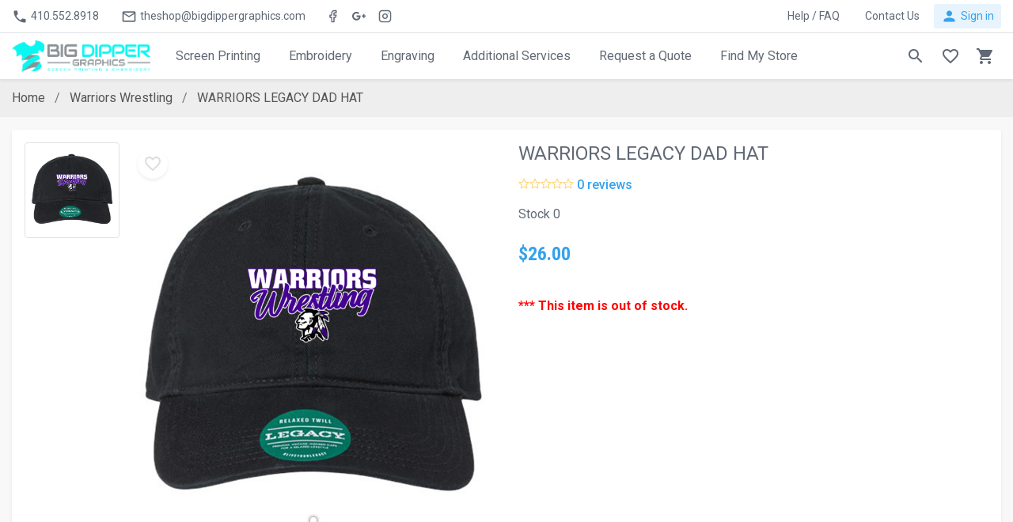

--- FILE ---
content_type: text/html; charset=utf-8
request_url: https://www.bigdippergraphics.com/warriros-legacy-dad-hat
body_size: 8716
content:
<!DOCTYPE html>
<html lang="en">
<head>
	<meta charset="UTF-8">
	<meta http-equiv="X-UA-Compatible" content="IE=edge">
	<meta name="viewport" content="width=device-width, user-scalable=no, initial-scale=1.0, maximum-scale=1.0, minimum-scale=1.0">
	<base href="/hw/hw-template/bdg/" />
	<link href="https://fonts.googleapis.com/css?family=Roboto:300,300i,400,400i,500,500i,700,700i&display=swap" rel="stylesheet">
	<link href="https://fonts.googleapis.com/css?family=Roboto+Condensed:400,700" rel="stylesheet">
	<link href="https://fonts.googleapis.com/icon?family=Material+Icons" rel="stylesheet">
	<link rel="shortcut icon" type="image/x-icon" href="/hw/hw-uploads/image_large/218342442.png">
	<link href="/hw/hw-uploads/image_large/218342442.png" rel="shortcut icon" />
	<link rel="icon" type="image/x-icon" href="/hw/hw-uploads/image_large/218342442.png" />
	<link rel="stylesheet" href="/hw/hw-template/bdg/swiper.min.css">
	<link rel="stylesheet" href="/hw/hw-template/bdg/style.min.css?p=1769011658">
	
		<meta name="google-site-verification" content="obn3oxV9GVbBw-ROl0uSQabGh3ccJCoPqNItBWgP1E8" /><meta name="google-site-verification" content="ZWZwyxjy1kF-QK-9ZkgYcNh1R2I3547Jm20BMHi-Xag" /> 
	
	<link rel="canonical" href="//warriros-legacy-dad-hat/" />
	<meta property="og:locale" content="en_US" />
	<meta property="og:title" content="WARRIORS LEGACY DAD HAT" />
	<meta property="og:description" content="...Read More" />
	<meta property="og:url" content="//warriros-legacy-dad-hat/" />
	<meta property="og:site_name" content="Big Dipper Graphics" />
	
		<meta property="og:image" content="/hw/hw-uploads/image_large/392116012.jpg" />
	<meta property="og:image:secure_url" content="/hw/hw-uploads/image_large/392116012.jpg" />
	<meta property="og:image:width" content="738" />
	<meta property="og:image:height" content="800" />
	
	<meta name="geo.region" content="US-MD" />
	<meta name="geo.placename" content="Eldersburg" />
	<meta name="description" content="" />
	<title>WARRIORS LEGACY DAD HAT</title>
	
			<script src="/hw/hw-content/js/jquery.v2.js?p=1769011658" type="text/javascript"></script> 
			<script src="/hw/hw-content/js/jquery.ui.js?p=1769011658" type="text/javascript"></script>

</head>

<body>





 
<!--
<div style="background: red; padding: 10px; padding-top: 20px; padding-bottom: 20px; text-align: center; color: #ffffff"><strong>We hope you have a very Happy Holiday. <br/> Our Store in Eldersburg will be closed until January 4th. <br/>Please use the contact form for assistance while we're closed.</strong></div>
  -->
  
  
  <!-- TOP BAR -->
  <div class="topbar">
    <div class="container-fluid d-flex align-items-center">

      <nav class="nav mr-1 d-none d-md-flex">
        <a class="nav-link nav-link-sm has-icon bg-white pl-0" href="#"><i class="material-icons mr-1">phone</i> 410.552.8918</a>
        <a class="nav-link nav-link-sm has-icon bg-white" href="#"><i class="material-icons mr-1">mail_outline</i> theshop@bigdippergraphics.com</a>
      </nav>

      <nav class="nav nav-circle d-none d-sm-flex">
        <a class="nav-link nav-link-sm nav-icon p-0" target="_blank" href="https://www.facebook.com/BigDipperGraphics21784/"><i class="custom-icon" data-icon="facebook" data-size="17x17"></i></a>
        <a class="nav-link nav-link-sm nav-icon p-0" target="_blank" href="https://g.page/BigDipperGraphics21784/review?kd"><i class="custom-icon" data-icon="gplus" data-size="17x17"></i></a>
        <a class="nav-link nav-link-sm nav-icon p-0" target="_blank" href="https://www.instagram.com/bigdippergraphics"><i class="custom-icon" data-icon="instagram" data-size="17x17"></i></a>
      </nav>
      

      <nav class="nav nav-gap-x-1 ml-auto mr-1">
        <div class="nav-item nav-pills">
          <a class="nav-link nav-link-sm no-caret" href="/help-faqs" id="currencyDropdown" role="button" aria-expanded="false" data-display="static">
            Help / FAQ
          </a>
         </div>
        <div class="nav-item nav-pills">
          <a class="nav-link nav-link-sm no-caret" href="/contact-us" id="langDropdown" role="button" aria-expanded="false" data-display="static">
            Contact Us
            </a>
          </div>
                </nav>
      
      
      			<a href="/login" type="button" class="btn btn-faded-primary has-icon btn-sm">
        <i class="material-icons mr-1">person</i> Sign in
      </a>

			      

    </div>
  </div>
  <!-- /TOP BAR -->
  
  		

  <!-- HEADER -->
  <header>
    <div class="container-fluid">
      <nav class="nav nav-circle d-flex d-lg-none">
        <a href="#menuModal" data-toggle="modal" class="nav-link nav-icon"><i class="material-icons">menu</i></a>
      </nav>
      <nav class="nav ml-3 ml-lg-0">
        <a href="/" class="nav-link has-icon p-0 bg-white">
          <img alt="Logo" src="/hw/hw-uploads/image_large/314126159.png" height="40" />

        </a>
      </nav>

      <nav class="nav nav-main nav-gap-x-1 nav-pills ml-3 d-none d-lg-flex">
      <a class="nav-item nav-link" href="/screen-printing">Screen Printing</a>
            <a class="nav-item nav-link" href="/embroidery">Embroidery</a>
            <a class="nav-item nav-link" href="/laser-engraving">Engraving</a>
            
           <!-- <a class="nav-item nav-link" href="/print-on-demand/">Online Designer</a> -->

        
        <div class="nav-item dropdown dropdown-hover">
          <a class="nav-link dropdown-toggle no-caret forwardable" href="javascript:void(0)" id="shopDropdown" role="button" data-toggle="dropdown" aria-haspopup="true" aria-expanded="false">
           Additional Services
          </a>
          <div class="dropdown-menu" aria-labelledby="shopDropdown">
            <a class="dropdown-item" href="/vinyl-stickers">Vinyl &amp; Stickers</a>
            <a class="dropdown-item" href="/sublimation-printing">Sublimation</a>
            <a class="dropdown-item" href="/direct-to-garment">Direct-to-Garment</a>
            <a class="dropdown-item" href="/fundraising-group-store">Group Store &amp; Fundraising</a>
          </div>
         </div>
	<!-- <a class="nav-item nav-link" href="/new-graphic-t&#8209;shirt">Graphic T&#8209;Shirt</a> -->
	 <a class="nav-item nav-link" href="/request-a-printing-quote">Request a Quote</a>
	
	<a class="nav-item nav-link" href="/catalog/group-stores">Find My Store</a>
	<!--
	<a class="nav-item nav-link" href="/blog">Blog</a>
	<a class="nav-item nav-link" href="/gallery">Gallery</a>
	-->
</nav>


      <nav class="nav nav-circle nav-gap-x-1 ml-auto">
      
       
        <a class="nav-link nav-icon" data-toggle="modal" href="#searchModal">
          <i class="material-icons">search</i>
        </a>
        <a class="nav-link nav-icon has-badge d-none d-sm-flex" href="/customer&access=wishlist">
          <i class="material-icons">favorite_border</i>
          <span class="badge badge-pill badge-danger"></span>
        </a>
                <!-- <a class="nav-link nav-icon has-badge" data-toggle="modal" href="#cartModal"> -->
        <a class="nav-link nav-icon has-badge" href="/cart">
          <i class="material-icons">shopping_cart</i>
          <span class="badge badge-pill badge-danger newQTY"></span>
        </a>
      </nav>

    </div>
  </header>
  <!-- /HEADER -->

<main role="main"><div class="bread_crumbs_store breadcrumb-container">
	  <div class="container-fluid">
	  	<nav aria-label="breadcrumb">
      		<ol class="breadcrumb">
      			<li class="breadcrumb-item" itemscope itemtype="http://data-vocabulary.org/Breadcrumb">
      				<a href="/" itemprop="url"><span itemprop="title">Home</span></a>
      			</li><li class="breadcrumb-item" itemscope itemtype="http://data-vocabulary.org/Breadcrumb">
		<a href="/warriors-wrestling" itemprop="url"><span itemprop="title">Warriors Wrestling</span></a>
		</li><li class="breadcrumb-item active" aria-current="page" itemscope itemtype="http://data-vocabulary.org/Breadcrumb" active" aria-current="page">
		<a href="/warriros-legacy-dad-hat" itemprop="url"><span itemprop="title">WARRIORS LEGACY DAD HAT</span></a>
		</li>  </ol>
      </nav>
    </div>
  </div>
  <link rel="stylesheet" href="/swiper.min.css">
  <link rel="stylesheet" href="/photoswipe.min.css">
  <link rel="stylesheet" href="/default-skin.min.css">


<div class="container-fluid mb-3">
    <div class="card card-style1">
      <div class="card-body">
        <div class="row">
          <div class="col-md-6">
            <div class="swiper-gallery">
              <div class="swiper-gallery-carousel">
                <div class="swiper-container" id="mainSlider">
                <div class="swiper-wrapper">
         <img src="/hw/hw-uploads/image_large/392116012.jpg" data-large="/hw/hw-uploads/image_large/392116012.jpg" alt="WARRIORS LEGACY DAD HAT" class="swiper-slide">		</div>
                <div class="swiper-pagination"></div>
                  <div class="swiper-button-prev autohide"><i class="material-icons">chevron_left</i></div>
                  <div class="swiper-button-next autohide"><i class="material-icons">chevron_right</i></div>
                  <button class="btn btn-icon btn-text-danger rounded-circle btn-wishlist atw-demo" data-toggle="button" title="Add to wishlist" data-title="WARRIORS LEGACY DAD HAT"></button>
                </div>
              </div>
              <div class="swiper-gallery-thumb">
                <div class="swiper-container" id="thumbSlider">
                  <div class="swiper-wrapper">
                  
            <img src="/hw/hw-uploads/image_large/392116012.jpg" alt="WARRIORS LEGACY DAD HAT" class="swiper-slide img-thumbnail" style="max-height: 160px">                  </div>
                  <div class="swiper-button-prev swiper-button-prev-sm vertical"><i class="material-icons">keyboard_arrow_up</i></div>
                  <div class="swiper-button-next swiper-button-next-sm vertical"><i class="material-icons">keyboard_arrow_down</i></div>
                </div>
              </div>
            </div>
          </div>
          <div class="col-md-6 pt-3 pt-md-0">
          
          <form action="/hw/hw-content/store/add-carti.php" name="add_cart" id="add_cart" method="post">
<input type="hidden" name="v" value="19f0256ae5a17c5b8db6f0860c522890" />
<input type="hidden" name="f"  value="hw" />
<input type="hidden" name="item" value="7935" />


            <h4 class="card-title font-weight-normal mb-3">WARRIORS LEGACY DAD HAT</h4>
            <h6 class="mb-3"><span class="rating" data-value="0"></span> <a class="iWriteReviews" href="#review-content" data-toggle="tab">0 reviews</a></h6>
           	Stock 0<br>
<br>
 			<h3 class="price mb-3 iprice">
              <div class="ml-auto font-weight-bold text-primary h4 mb-0 mTotal">$26.00</div>            </h3>
            
            
                                            
               

        

                <br/>
                
                <strong style="color: #ff0000">*** This item is out of stock.</strong>
                
                
                <div class="form-group col-6 col-sm-8 col-md-7 col-lg-8 d-flex align-items-end">
                
                        </div>
                
  
              </div>
            <hr>
            
                        
             </form>
             
<!--
<a target="_blank" href="https://www.facebook.com/sharer/sharer.php?u=https%3A%2F%2Fbigdippergraphics.com/warriros-legacy-dad-hat/">Share</a>
-->



            <!--
            <div class="d-flex align-items-center">
              <span class="text-muted">Share</span>
              <button class="btn btn-icon btn-faded-primary btn-sm rounded-circle ml-1" data-toggle="tooltip" title="Facebook">
                <i class="custom-icon" data-icon="facebook" data-size="17x17"></i>
              </button>
              <button class="btn btn-icon btn-faded-info btn-sm rounded-circle ml-1" data-toggle="tooltip" title="Twitter">
                <i class="custom-icon" data-icon="twitter" data-size="17x17"></i>
              </button>
              <button class="btn btn-icon btn-faded-danger btn-sm rounded-circle ml-1" data-toggle="tooltip" title="Google">
                <i class="custom-icon" data-icon="gplus" data-size="17x17"></i>
              </button>
            </div>
            -->
             
           
          </div>
        </div>  
        
        
        
                
        
             <nav class="nav nav-tabs justify-content-center border-bottom mt-3 wow" id="reviewBottom">
        <a class="nav-item nav-link has-icon active" href="#description-content" data-toggle="tab"><i class="material-icons mr-1">list</i>Description</a>
        <a class="nav-item nav-link has-icon" href="#review-content" data-toggle="tab"><i class="material-icons mr-1">star_border</i>Reviews (0)</a>
      </nav>
      <div class="tab-content pt-4">
        <div class="tab-pane fade show active" id="description-content">

	<div class="col7 slot7 acol12 dcol12" data-slot-id="7">
<div class="ASGDescription col12">
<div id="product_longdescription_148640">
<div class="ASGDescContent">
<ul>
<li>
<ul>
<li>100% cotton, garment-washed twill</li>
<li>Unstructured, six-panels, low-profile</li>
<li>Pre-curved visor</li>
<li>Tri-glide buckle closure</li>
</ul>
</li>
</ul>
</div>
</div>
</div>
</div>


        </div>
        <div class="tab-pane fade " id="review-content">
   <style> .displayNone {
	display: none
}
</style>
          <div class="row gutters-3 justify-content-center">
            <div class="col-11 col-sm-6 col-md-4 col-lg-3">
              <h5 class="d-flex align-items-center font-condensed">
                Overall Rating: 0                <span class="rating ml-1" data-value="0"></span>
              </h5>
            


<label>Please sign in or create a free account to review this item.</label><hr/>
<button type="button" data-toggle="modal" data-target="#signinModal" class="btn btn-faded-primary has-icon btn-sm"><i class="material-icons mr-1">person</i> Sign in</button>
<button type="button" data-toggle="modal" data-target="#signinModal" class="btn btn-faded-primary has-icon btn-sm"><i class="material-icons mr-1">person</i> Create Account</button>


												</div>

 <div class="col-md-8 col-lg-9 mt-5 mt-md-0">

				
										</div>

				</div>


<script type="text/javascript">
// SEND RATING

	$(".submit_rating").click(function() { 	
	rating_stars = $(".rating_stars").val();
	rating_comment = $(".rating_comment").val();
			
 	$.ajax({ type: "POST",
    url: "/hw/hw-content/store/review-process.php?f=hw&v=19f0256ae5a17c5b8db6f0860c522890&md=" + new Date().getTime(),
    data: { 'rating_stars': rating_stars , 'rating_comment': rating_comment , 'rating_item': '7935'  },
	cache: false, 
	dataType: 'json', 
	crossDomain: true,
	async: false,
	success: function(response) { 
	if (response.success) { $(".rating_loading").fadeIn("fast");
	$(".after_mail_send").hide("fast");
	$(".rating_comment").val("");
	} 
	else { $(".rating_problem_loading").fadeIn("fast"); } 
	} ,
	error: function(error){ $(".rating_connection_loading").fadeIn("fast");
	}
	});
	function postNewWall() {
	$(".rating_loading").fadeOut("fast"); 
	$(".rating_connection_loading").fadeOut("fast"); 
	$(".rating_problem_loading").fadeOut("fast");
	$(".endReviews").fadeOut("fast"); 
	$(".thanksReviews").fadeIn("fast"); 
	$(".after_rating_send").fadeIn("fast");
	}
	setTimeout(postNewWall, 900);
	});
</script>

                 </div>
              </div>
          </div>
        </div>
      </div>











  <!-- Photoswipe element-->
  <div class="pswp" tabindex="-1" role="dialog" aria-hidden="true">
    <div class="pswp__bg"></div>
    <div class="pswp__scroll-wrap">
      <div class="pswp__container">
        <div class="pswp__item"></div>
        <div class="pswp__item"></div>
        <div class="pswp__item"></div>
      </div>
      <div class="pswp__ui pswp__ui--hidden">
        <div class="pswp__top-bar">
          <div class="pswp__counter"></div>
          <button class="pswp__button pswp__button--close" title="Close (Esc)"></button>
          <button class="pswp__button pswp__button--fs" title="Toggle fullscreen"></button>
          <button class="pswp__button pswp__button--zoom" title="Zoom in/out"></button>
          <div class="pswp__preloader">
            <div class="pswp__preloader__icn">
              <div class="pswp__preloader__cut">
                <div class="pswp__preloader__donut"></div>
              </div>
            </div>
          </div>
        </div>
        <div class="pswp__share-modal pswp__share-modal--hidden pswp__single-tap">
          <div class="pswp__share-tooltip"></div>
        </div>
        <button class="pswp__button pswp__button--arrow--left" title="Previous (arrow left)"></button>
        <button class="pswp__button pswp__button--arrow--right" title="Next (arrow right)"></button>
        <div class="pswp__caption">
          <div class="pswp__caption__center"></div>
        </div>
      </div>
    </div>
  </div>
  
  
  
  
  

  <!-- Plugins -->
  <script src="js/photoswipe.min.js"></script>
  <script src="js/photoswipe-ui-default.min.js"></script>
  
  <!-- Application script -->
  <script>
  $(() => {

    App.atcDemo() // Add to Cart Demo
    App.atwDemo() // Add to Wishlist Demo
    App.colorOption()
    App.rating()

    // Main Slider
    const mainSlider = new Swiper('#mainSlider', {
      pagination: {
        el: '.swiper-pagination',
        clickable: true
      },
      navigation: {
        nextEl: '.swiper-button-next',
        prevEl: '.swiper-button-prev',
      },
      on: {
        init: () => {
          setTimeout(() => {
            document.querySelector('#thumbSlider .swiper-slide:first-child').classList.add('active')
          }, 100)
        }
      }
    })

    // Thumbnail slider
    const thumbSlider = new Swiper('#thumbSlider', {
      direction: 'vertical',
      navigation: {
        nextEl: '.swiper-button-next',
        prevEl: '.swiper-button-prev',
      },
      spaceBetween: 5,
      slidesPerView: 4,
      breakpoints: {
        991: { // lg
          slidesPerView: 3,
        },
        1199: { // xl
          slidesPerView: 4
        }
      }
    })

    App.resize(() => {
      if (App.mdDown()) {
        thumbSlider.changeDirection('horizontal')
        document.querySelector('#thumbSlider .swiper-button-prev').classList.remove('vertical')
        document.querySelector('#thumbSlider .swiper-button-next').classList.remove('vertical')
        document.querySelector('#thumbSlider .swiper-button-prev i').innerText = 'keyboard_arrow_left'
        document.querySelector('#thumbSlider .swiper-button-next i').innerText = 'keyboard_arrow_right'
      } else {
        thumbSlider.changeDirection('vertical')
        document.querySelector('#thumbSlider .swiper-button-prev').classList.add('vertical')
        document.querySelector('#thumbSlider .swiper-button-next').classList.add('vertical')
        document.querySelector('#thumbSlider .swiper-button-prev i').innerText = 'keyboard_arrow_up'
        document.querySelector('#thumbSlider .swiper-button-next i').innerText = 'keyboard_arrow_down'
      }
    })()

    // Hide navigation when thumb items less than 5
    if (document.querySelectorAll('#thumbSlider .swiper-slide').length < 5) {
      for (const el of document.querySelectorAll('#thumbSlider .swiper-button-next, #thumbSlider .swiper-button-prev')) {
        el.remove()
      }
    }

    // Update thumb slider active
    mainSlider.on('slideChange', function () {
      thumbSlider.slideTo(mainSlider.activeIndex)
      for (const el of document.querySelectorAll('#thumbSlider .swiper-slide')) {
        el.classList.remove('active')
      }
      document.querySelector(`#thumbSlider .swiper-slide:nth-child(${mainSlider.activeIndex + 1})`).classList.add('active')
    })

    // Update main slider active
    for (const el of document.querySelectorAll('#thumbSlider .swiper-slide')) {
      el.addEventListener('click', () => {
        mainSlider.slideTo(Array.prototype.indexOf.call(el.parentElement.children, el))
      })
    }

    // Photoswipe
    const openPhotoSwipe = (items, activeIndex) => {
      activeIndex = typeof activeIndex !== 'undefined' ? activeIndex : 0
      const pswpElement = document.querySelector('.pswp')
      const options = {
        index: activeIndex
      }
      const gallery = new PhotoSwipe(pswpElement, PhotoSwipeUI_Default, items, options)
      gallery.init()
    }
    let items = []
    for (const el of document.querySelectorAll('.swiper-gallery-carousel img')) {
      // Collect items
      items.push({
        src: el.getAttribute('data-large'),
        w: 1395,
        h: 1500
      })
      // Open on click
      el.addEventListener('click', () => {
        openPhotoSwipe(items, Array.prototype.indexOf.call(el.parentElement.children, el))
      })
    }

  })
  </script>

















































<script type="text/javascript">
	




  $(".iWriteReviews").click(function() {
 // $(window).scrollTop($('#reviewBottom').offset().top);
	$("html, body").animate({scrollTop: $('#reviewBottom').offset().top }, 1000);
  });




	$(".item_qty, .option_one, .option_two, .option_three, .option_four, .option_five, .option_six, .option_seven, .option_eight, .option_nine, .option_ten").change(function() { 		
	item_qty = $(".item_qty").val();
	option_one = $(".option_one").val();
	option_two = $(".option_two").val();
	option_three = $(".option_three").val();
	option_four = $(".option_four").val();
	option_five = $(".option_five").val();
	option_six = $(".option_four").val();
	option_seven = $(".option_four").val();
	option_eight = $(".option_four").val();
	option_nine = $(".option_four").val();
	option_ten = $(".option_four").val();
	
	item_qty = parseInt(item_qty);
	
	var iprice_one    = parseFloat(0.00);
	var iprice_two    = parseFloat(0.00);
	var iprice_three  = parseFloat(0.00);
	var iprice_four   = parseFloat(0.00);
	var iprice_five   = parseFloat(0.00);
	var iprice_six    = parseFloat(0.00);
	var iprice_seven  = parseFloat(0.00);
	var iprice_eight  = parseFloat(0.00);
	var iprice_nine   = parseFloat(0.00);
	var iprice_ten    = parseFloat(0.00);

	var istock_one    = parseInt("0");
	var istock_two    = parseInt("0");
	var istock_three  = parseInt("0");
	var istock_four   = parseInt("0");
	var istock_five   = parseInt("0");
	var istock_six    = parseInt("0");
	var istock_seven  = parseInt("0");
	var istock_eight  = parseInt("0");
	var istock_nine   = parseInt("0");
	var istock_ten    = parseInt("0");

		
		if (istock_one < item_qty || istock_two < item_qty || istock_three < item_qty || istock_four < item_qty || istock_five < item_qty || istock_six < item_qty || istock_seven < item_qty || istock_eight < item_qty || istock_nine < item_qty || istock_ten < item_qty )  { 
		$(".iprice").html("Out of stock"); 
		$(".icartBuy").attr("disabled","disabled");
		}
		else  { 
		newPrice = parseFloat(26.00) + parseFloat(iprice_one) + parseFloat(iprice_three) + parseFloat(iprice_two) + parseFloat(iprice_four) + parseFloat(iprice_five) + parseFloat(iprice_six) + parseFloat(iprice_seven) + parseFloat(iprice_eight) + parseFloat(iprice_nine) + parseFloat(iprice_ten);
		newPrice = newPrice.toFixed(2);
		$(".iprice").html("<div class='ml-auto font-weight-bold text-primary h4 mb-0 mTotal'> $"+ newPrice +"</div>");
		$(".icartBuy").removeAttr("disabled");		
		}
			});
	
	
	
		$(".iwish").click(function() {
		
				$(".iwish").text(($(".iwish").text() == 'Remove From List') ? 'Add to Wishlist' : 'Remove From List').fadeIn("slow");
				
		
 		$.ajax({ type: "POST",
    	url: "/hw/hw-content/store/add-wishlist.php?f=hw&v=19f0256ae5a17c5b8db6f0860c522890&md=",
    	data: { 'item': '7935'
    	},
		cache: false, 
		dataType: 'json', 
		crossDomain: true,
		async: false,
		success: function(response) { 
		if (response.success) { $(".rx_loading").fadeIn("fast"); } 
		else { $(".rx_problem_loading").fadeIn("fast"); } 
		} ,
		error: function(error){ $(".rx_connection_loading").fadeIn("fast"); }
		});
		function postNewWall() { 
		$(".rx_loading").fadeOut("fast"); 
		$(".rx_connection_loading").fadeOut("fast"); 
		$(".rx_problem_loading").fadeOut("fast"); 
		}
		setTimeout(postNewWall, 1000);
		});

	
	
	


		// ADD QTY
		$(".upStock").click(function() {
		item_qty = $(".item_qty").val();
		item_qty = Number(item_qty) + Number(1);
		
		if(item_qty > Number(0)) item_qty = Number(0);
		$(".item_qty").val(item_qty);

		function cartUpStock() { $(".item_qty").change(); }
		setTimeout(cartUpStock, 200);		
		}); 
		
		// REMOVE QTY
		$(".downStock").click(function() {
		item_qty = $(".item_qty").val();
		item_qty = Number(item_qty) - Number(1);
		
		if(item_qty < 1) item_qty = 1;
		
		$(".item_qty").val(item_qty);
		function cartUpStock() { $(".item_qty").change(); }
		setTimeout(cartUpStock, 200);		
		}); 


	</script>
	
</main>

 
  <!-- FOOTER -->
  <div class="footer">
    <br/>
  <br/>

    <div class="container-fluid">
    <div class="row  text-center px-3">
        <div class="col-md-3">
          <h5>Subscribe</h5>
          <p>To Receive <strong class="text-primary">Special Deals</strong></p>
          
          <form>
            <div class="form-group">
              <input type="email" class="form-control rounded-pill text-center" placeholder="Enter your email">
            </div>
            <button type="button" class="btn btn-primary btn-block rounded-pill">SUBSCRIBE</button>
          </form>
          
        </div>

        <div class="col-md-3">
          <h5>Customer Service</h5>
          <div class="list-group list-group-flush list-group-no-border list-group-sm">
            <a href="/contact-us" class="list-group-item list-group-item-action">Contact Us</a>
            <a href="/help-faqs" class="list-group-item list-group-item-action">Help Center</a>
            <a href="javascript:void(0)" class="list-group-item list-group-item-action">How to return</a>
            <a href="javascript:void(0)" class="list-group-item list-group-item-action">Shipping Method</a>
          </div>
        </div>
 
        <div class="col-md-3">
          <h5>Big Dipper Graphics</h5>
          <div class="list-group list-group-flush list-group-no-border list-group-sm">
            <a href="/about-us" class="list-group-item list-group-item-action">About Us</a>
            <a href="/terms-and-conditions" class="list-group-item list-group-item-action">Terms and Conditions</a>
            <a href="/privacy-policy" class="list-group-item list-group-item-action">Privacy Policy</a>
            <a href="/help-faqs" class="list-group-item list-group-item-action">FAQs</a>
          </div>
          </div>
        
        <div class="col-md-3">
          <h5>Store Hour</h5>
 			Monday: 10AM - 5PM<br/>
 			Tuesday: 10AM - 5PM<br/>
 			Wednesday: 10AM - 2PM<br/>
 			Thursday: 10AM - 5PM<br/>
 			Friday: 10AM - 5PM<br/>
 			Sat/Sun: Closed<br/>
         </div>
      </div>
    </div>
      <br/>
  <br/>
  <br/>

  </div>
  
  
  <div class="copyright">Copyright &copy; Big Dipper Graphics All right reserved <br/>
	  <img height="20" alt="In loving memory Ryan Michael Howey" title="In loving memory Ryan Michael Howey -" src="/hw/hw-template/bdg/img/love.png"> Ryan Michael Howey ..</div>
  <!-- /FOOTER -->

 

  <!-- MENU MODAL -->
  <div class="modal fade modal-content-left" id="menuModal" tabindex="-1" role="dialog" aria-hidden="true">
    <div class="modal-dialog modal-dialog-scrollable" role="document">
      <div class="modal-content">
        <div class="modal-header align-items-center border-bottom shadow-sm z-index-1">
        
        
          <a href="/">
			<img src="/hw/hw-template/bdg/img/logo.png" alt="Logo" height="40"></a>
          <button class="btn btn-icon btn-sm btn-text-secondary rounded-circle" type="button" data-dismiss="modal">
            <i class="material-icons">close</i>
          </button>
        </div>
        <div class="modal-body px-0 scrollbar-width-thin">
          <ul class="menu" id="menu">
            <li class="no-sub mm-active"><a href="/"><i class="material-icons">home</i> Home</a></li>
            <li class="no-sub mm-active"><a href="/screen-printing"><i class="material-icons">home</i> Screen Printing</a></li>
            <li class="no-sub mm-active"><a href="/embroidery"><i class="material-icons">home</i> Embroidery</a></li>
            <li class="no-sub mm-active"><a href="/laser-engraving"><i class="material-icons">home</i> Laser Engraving</a></li>

            <!-- <li class="no-sub mm-active"><a class="nav-item nav-link" href="/print-on-demand/">Online Designer</a></li> -->
		 <li><a href="#" class="has-arrow"><i class="material-icons">file_copy</i> More Services</a>
              <ul>
                <li><a href="/vinyl-stickers">Vinyl &amp; Stickers</a></li>
                <li><a href="/sublimation-printing">Sublimation</a></li>
                <li><a href="/direct-to-garment">Direct-to-Garment</a></li>
                <li><a href="/fundraising-group-store">Group Store &amp; Fundraising</a></li>
              </ul>
            </li>
            
			<!-- <li class="no-sub mm-active"><a class="nav-item nav-link" href="/new-graphic-t&#8209;shirt">Graphic T&#8209;Shirt</a></li> -->
			<!-- <li class="no-sub mm-active"><a class="nav-item nav-link" href="/face-mask">Face Masks</a></li> -->
	 <a class="nav-item nav-link" href="/request-a-printing-quote">Request a Quote</a>
            <li class="no-sub mm-active"><a href="/catalog/group-stores"><i class="material-icons">home</i> Find My Store</a></li>
            
            
            <!--
            <li class="no-sub mm-active"><a href="/blog"><i class="material-icons">home</i> Blog</a></li>
            <li class="no-sub mm-active"><a href="/gallery"><i class="material-icons">home</i> Gallery</a></li>
            -->

          
          </ul>
           </div>
      </div>
    </div>
  </div>
  
  
  <!-- /MENU MODAL -->
  
  <div class="modal fade" id="searchModal" tabindex="-1" role="dialog">
    <div class="modal-dialog modal-lg" role="document">
      <div class="modal-content">
        <div class="modal-body p-1 p-lg-3">
          <form action="/product_search" method="post">
            <div class="input-group input-group-lg input-group-search">
              <div class="input-group-prepend">
                <button class="btn btn-text-secondary btn-icon btn-lg rounded-circle" type="button" data-dismiss="modal">
                  <i class="material-icons">chevron_left</i>
                </button>
              </div> 
              <input name="product_search" type="search" class="form-control form-control-lg border-0 shadow-none mx-1 px-0 px-lg-3 input-search" id="searchInput" placeholder="Search..." required>
              <div class="input-group-append">
                <button class="btn btn-text-secondary btn-icon btn-lg rounded-circle" type="submit">
                  <i class="material-icons">search</i>
                </button>
              </div>
            </div>
          </form>
        </div>
      </div>
    </div>
  </div>
  <!-- /SEARCH MODAL -->
<div class="modal fade modal-content-right modal-cart" id="cartModal" tabindex="-1" role="dialog" aria-labelledby="cartModalLabel" aria-hidden="true">
    <div class="modal-dialog modal-dialog-scrollable" role="document">
      <div class="modal-content">
        <div class="modal-header border-bottom">
          <h5 class="modal-title" id="cartModalLabel">You have  items in your cart</h5>
          <button class="btn btn-icon btn-sm btn-text-secondary rounded-circle" type="button" data-dismiss="modal">
            <i class="material-icons">close</i>
          </button>
        </div>
        <div class="modal-body scrollbar-width-thin">
          <ul class="list-group list-group-flush">

<div class="cart-bye"></div>
<div class="mCart mQty"></div>

        <script type="text/javascript">
		$(".do_cart_delete").click(function() { $(".cart_remove_"+$(this).attr("id")+"").fadeIn("fast"); });
		$(".delete_no_cart").click(function() { $(".cart_remove_"+$(this).attr("id")+"").fadeOut("fast"); });
		$(".delete_yes_cart").click(function() {
		var cart_id = $(this).attr("id");
		$(".m_"+cart_id+"").css( "background-color", "#FFD5D5" );
		$(".cart-bye").load("/hw/hw-content/store/cart_remove.php?f=hw&v=19f0256ae5a17c5b8db6f0860c522890&cart_id=" + cart_id + "&md=" + new Date().getTime());

		function cartUptop() { 		
		$(".cart_remove_" + cart_id + "").fadeOut("fast"); 
		$(".ryrym_"+cart_id+"").css( "background-color", "#ffffff" );
		$(".ryrym_"+cart_id+"").removeClass("d-flex").addClass("d-none");
		$(".ryrym_"+cart_id+"").hide("fast"); 
		$(".mTotal").load("/hw/hw-content/store/cart-total.php?f=hw&v=19f0256ae5a17c5b8db6f0860c522890&home=" + new Date().getTime());
		}
		setTimeout(cartUptop, 1200);		
		}); 
		</script>
            
            
          </ul>

        </div>
        <div class="modal-footer border-top">
          <div class="mr-auto">
            <em>Subtotal</em>
            <h5 class="mb-0 text-dark font-weight-bold font-condensed mTotal">$0.00</h5>
          </div>
          <a href="/cart" class="btn btn-faded-success">View Cart</a>
          <a href="/checkout" class="btn btn-success">Checkout</a>
        </div>
      </div>
    </div>
  </div>
<script type="text/javascript">
		$(".sigitn_in").click(function() { 		
		u_fullname = $(".u_fullname").val();
		u_email = $(".u_email").val();
		u_password = $(".u_password").val();
			
 		$.ajax({ type: "POST",
    	url: "/hw/hw-content/account/signup-process.php?f=hw&v=19f0256ae5a17c5b8db6f0860c522890&md=",
    	data: { 'u_fullname': u_fullname , 'u_email': u_email , 'u_password': u_password },
		cache: false, dataType: 'json', crossDomain: true, async: false, success: function(response) { 
		if (response.success) { 
		$(".rclog_loading").fadeIn("fast");
		function roundUptop() { window.location = "" }
		setTimeout(roundUptop, 2000);
 		} 
		else { $(".rclog_problem_loading").fadeIn("fast"); } 
		} ,
		error: function(error){ $(".rclog_connection_loading").fadeIn("fast"); 
		}
		});
		function postNewWall() {
		$(".rclog_loading").fadeOut("fast"); 
		$(".rclog_connection_loading").fadeOut("fast"); 
		$(".rclog_problem_loading").fadeOut("fast"); 
		}
		setTimeout(postNewWall, 2000);
		});
		$(".logme_in").click(function() { 		
		hw_pass = $(".hw_pass").val();
		hw_email = $(".hw_email").val();
			
 		$.ajax({ type: "POST",
    	url: "/hw/hw-content/account/login-process.php?f=hw&v=19f0256ae5a17c5b8db6f0860c522890&md=",
    	data: { 'hw_pass': hw_pass , 'hw_email': hw_email },
		cache: false, dataType: 'json', crossDomain: true, async: false, success: function(response) { 
		if (response.success) { 
		$(".rlog_loading").fadeIn("fast");
		function roundUptop() { window.location = "" }
		setTimeout(roundUptop, 2000);
 		} 
		else { $(".rlog_problem_loading").fadeIn("fast"); } 
		} ,
		error: function(error){ $(".rlog_connection_loading").fadeIn("fast"); 
		}
		});
		function postNewWall() {
		$(".rlog_loading").fadeOut("fast"); 
		$(".rlog_connection_loading").fadeOut("fast"); 
		$(".rlog_problem_loading").fadeOut("fast"); 
		}
		setTimeout(postNewWall, 2000);
		});
	</script>

<!-- Main script -->
	<script src="/hw/hw-template/bdg/js/script.min.js"></script>
	<script src="/hw/hw-template/bdg/js/swiper.min.js"></script>
	<script src="/hw/hw-template/bdg/js/app.min.js"></script>
	
    <script>
    $(() => {
    App.atcDemo();
    App.atwDemo();
    App.homeSlider('#homeSlider');
   	App.dealSlider2('#dealSlider2');
    App.brandSlider('#brandSlider');
    App.colorOption();
    });
  </script>
    
  
  
  
  
</body>

</html>

--- FILE ---
content_type: text/html; charset=utf-8
request_url: https://www.bigdippergraphics.com/swiper.min.css
body_size: 6989
content:
<!DOCTYPE html>
<html lang="en">
<head>
	<meta charset="UTF-8">
	<meta http-equiv="X-UA-Compatible" content="IE=edge">
	<meta name="viewport" content="width=device-width, user-scalable=no, initial-scale=1.0, maximum-scale=1.0, minimum-scale=1.0">
	<base href="/hw/hw-template/bdg/" />
	<link href="https://fonts.googleapis.com/css?family=Roboto:300,300i,400,400i,500,500i,700,700i&display=swap" rel="stylesheet">
	<link href="https://fonts.googleapis.com/css?family=Roboto+Condensed:400,700" rel="stylesheet">
	<link href="https://fonts.googleapis.com/icon?family=Material+Icons" rel="stylesheet">
	<link rel="shortcut icon" type="image/x-icon" href="/hw/hw-uploads/image_large/218342442.png">
	<link href="/hw/hw-uploads/image_large/218342442.png" rel="shortcut icon" />
	<link rel="icon" type="image/x-icon" href="/hw/hw-uploads/image_large/218342442.png" />
	<link rel="stylesheet" href="/hw/hw-template/bdg/swiper.min.css">
	<link rel="stylesheet" href="/hw/hw-template/bdg/style.min.css?p=1769011658">
	
		<meta name="google-site-verification" content="obn3oxV9GVbBw-ROl0uSQabGh3ccJCoPqNItBWgP1E8" /><meta name="google-site-verification" content="ZWZwyxjy1kF-QK-9ZkgYcNh1R2I3547Jm20BMHi-Xag" /> 
	
	<link rel="canonical" href="//" />
	<meta property="og:locale" content="en_US" />
	<meta property="og:title" content="Big Dipper Graphics - The Shop in Eldersburg" />
	<meta property="og:description" content="We offer Screen Printing, Direct-to-Garment, Embroidery, vinyl stickers and more. Big Dipper Graphics - The Shop in Eldersburg is a full service, in-house custom apparel printing shop....Read More" />
	<meta property="og:url" content="//" />
	<meta property="og:site_name" content="Big Dipper Graphics" />
	
		<meta property="og:image" content="/hw/hw-uploads/images/399345774.jpg" />
	<meta property="og:image:secure_url" content="/hw/hw-uploads/images/399345774.jpg" />
	<meta property="og:image:width" content="800" />
	<meta property="og:image:height" content="600" />
	
	<meta name="geo.region" content="US-MD" />
	<meta name="geo.placename" content="Eldersburg" />
	<meta name="description" content="We offer Screen Printing, Direct-to-Garment, Embroidery, vinyl stickers and more. Big Dipper Graphics - The Shop in Eldersburg is a full service, in-house custom apparel printing shop." />
	<title>Big Dipper Graphics - The Shop in Eldersburg</title>
	
			<script src="/hw/hw-content/js/jquery.v2.js?p=1769011658" type="text/javascript"></script> 
			<script src="/hw/hw-content/js/jquery.ui.js?p=1769011658" type="text/javascript"></script>

</head>

<body>





 
<!--
<div style="background: red; padding: 10px; padding-top: 20px; padding-bottom: 20px; text-align: center; color: #ffffff"><strong>We hope you have a very Happy Holiday. <br/> Our Store in Eldersburg will be closed until January 4th. <br/>Please use the contact form for assistance while we're closed.</strong></div>
  -->
  
  
  <!-- TOP BAR -->
  <div class="topbar">
    <div class="container-fluid d-flex align-items-center">

      <nav class="nav mr-1 d-none d-md-flex">
        <a class="nav-link nav-link-sm has-icon bg-white pl-0" href="#"><i class="material-icons mr-1">phone</i> 410.552.8918</a>
        <a class="nav-link nav-link-sm has-icon bg-white" href="#"><i class="material-icons mr-1">mail_outline</i> theshop@bigdippergraphics.com</a>
      </nav>

      <nav class="nav nav-circle d-none d-sm-flex">
        <a class="nav-link nav-link-sm nav-icon p-0" target="_blank" href="https://www.facebook.com/BigDipperGraphics21784/"><i class="custom-icon" data-icon="facebook" data-size="17x17"></i></a>
        <a class="nav-link nav-link-sm nav-icon p-0" target="_blank" href="https://g.page/BigDipperGraphics21784/review?kd"><i class="custom-icon" data-icon="gplus" data-size="17x17"></i></a>
        <a class="nav-link nav-link-sm nav-icon p-0" target="_blank" href="https://www.instagram.com/bigdippergraphics"><i class="custom-icon" data-icon="instagram" data-size="17x17"></i></a>
      </nav>
      

      <nav class="nav nav-gap-x-1 ml-auto mr-1">
        <div class="nav-item nav-pills">
          <a class="nav-link nav-link-sm no-caret" href="/help-faqs" id="currencyDropdown" role="button" aria-expanded="false" data-display="static">
            Help / FAQ
          </a>
         </div>
        <div class="nav-item nav-pills">
          <a class="nav-link nav-link-sm no-caret" href="/contact-us" id="langDropdown" role="button" aria-expanded="false" data-display="static">
            Contact Us
            </a>
          </div>
                </nav>
      
      
      			<a href="/login" type="button" class="btn btn-faded-primary has-icon btn-sm">
        <i class="material-icons mr-1">person</i> Sign in
      </a>

			      

    </div>
  </div>
  <!-- /TOP BAR -->
  
  		

  <!-- HEADER -->
  <header>
    <div class="container-fluid">
      <nav class="nav nav-circle d-flex d-lg-none">
        <a href="#menuModal" data-toggle="modal" class="nav-link nav-icon"><i class="material-icons">menu</i></a>
      </nav>
      <nav class="nav ml-3 ml-lg-0">
        <a href="/" class="nav-link has-icon p-0 bg-white">
          <img alt="Logo" src="/hw/hw-uploads/image_large/314126159.png" height="40" />

        </a>
      </nav>

      <nav class="nav nav-main nav-gap-x-1 nav-pills ml-3 d-none d-lg-flex">
      <a class="nav-item nav-link" href="/screen-printing">Screen Printing</a>
            <a class="nav-item nav-link" href="/embroidery">Embroidery</a>
            <a class="nav-item nav-link" href="/laser-engraving">Engraving</a>
            
           <!-- <a class="nav-item nav-link" href="/print-on-demand/">Online Designer</a> -->

        
        <div class="nav-item dropdown dropdown-hover">
          <a class="nav-link dropdown-toggle no-caret forwardable" href="javascript:void(0)" id="shopDropdown" role="button" data-toggle="dropdown" aria-haspopup="true" aria-expanded="false">
           Additional Services
          </a>
          <div class="dropdown-menu" aria-labelledby="shopDropdown">
            <a class="dropdown-item" href="/vinyl-stickers">Vinyl &amp; Stickers</a>
            <a class="dropdown-item" href="/sublimation-printing">Sublimation</a>
            <a class="dropdown-item" href="/direct-to-garment">Direct-to-Garment</a>
            <a class="dropdown-item" href="/fundraising-group-store">Group Store &amp; Fundraising</a>
          </div>
         </div>
	<!-- <a class="nav-item nav-link" href="/new-graphic-t&#8209;shirt">Graphic T&#8209;Shirt</a> -->
	 <a class="nav-item nav-link" href="/request-a-printing-quote">Request a Quote</a>
	
	<a class="nav-item nav-link" href="/catalog/group-stores">Find My Store</a>
	<!--
	<a class="nav-item nav-link" href="/blog">Blog</a>
	<a class="nav-item nav-link" href="/gallery">Gallery</a>
	-->
</nav>


      <nav class="nav nav-circle nav-gap-x-1 ml-auto">
      
       
        <a class="nav-link nav-icon" data-toggle="modal" href="#searchModal">
          <i class="material-icons">search</i>
        </a>
        <a class="nav-link nav-icon has-badge d-none d-sm-flex" href="/customer&access=wishlist">
          <i class="material-icons">favorite_border</i>
          <span class="badge badge-pill badge-danger"></span>
        </a>
                <!-- <a class="nav-link nav-icon has-badge" data-toggle="modal" href="#cartModal"> -->
        <a class="nav-link nav-icon has-badge" href="/cart">
          <i class="material-icons">shopping_cart</i>
          <span class="badge badge-pill badge-danger newQTY"></span>
        </a>
      </nav>

    </div>
  </header>
  <!-- /HEADER -->

<main role="main">  <div class="container-fluid mt-3">
  
      <div class="d-grid grid-template-col-2 grid-template-col-lg-3 grid-gap-1 grid-gap-sm-3">
    
<style>
@media all and (max-width: 991px) {
.bg-whiteCover{background-color:#fff!important; color: #333;     -webkit-border-radius: 5px;
    -moz-border-radius: 5px;
    border-radius: 5px;
    padding-left: 10px;
    padding-right: 10px;
 }
}
</style>
 

      <!-- HOME SLIDER -->
      <div class="swiper-container grid-column-start-1 grid-column-end-3 grid-row-start-1 grid-row-end-3" id="homeSlider">
        <div class="swiper-wrapper">
          <div class="swiper-slide" data-cover="img/screenprinting-banner1.jpg" data-height="220px 320px 350px 470px 420px">
            <div class="overlay-content overlay-show align-items-end text-white">
              <div class="text-right">
                <h1 class="animated font-weight-bold text-dark bg-whiteCover" data-animate="fadeDown">Screen Printing</h1>
                <h3 class="animated font-weight-bold bg-whiteCover" data-animate="fadeDown">No Minimum order!</h3>
                <a href="/screen-printing" class="btn btn-faded-primary rounded-pill animated mt-4" data-animate="fadeUp">MORE INFO</a>
              </div>
            </div>
          </div>
          <div class="swiper-slide" data-cover="img/embroidery-slider.jpg" data-height="220px 320px 350px 470px 420px">
            <div class="overlay-content overlay-show align-items-end text-white">
              <div class="text-center">
                <h1 class="text-dark d-inline-block bg-whiteCover p-1 animated" data-animate="fadeDown">Custom Embroidery</h1>
                <h3 class="animated font-weight-bold bg-whiteCover text-dark" data-animate="fadeDown">No Minimum order!</h3>
                <a href="/embroidery" class="btn btn-warning rounded-pill animated mt-4" data-animate="fadeUp">MORE INFO</a>
              </div>
            </div>
          </div>
          <div class="swiper-slide" data-cover="img/3.jpg" data-height="220px 320px 350px 470px 420px">
            <div class="overlay-content overlay-show align-items-end text-white">
              <div class="text-center">
                <h2 class="text-dark d-inline-block p-1 animated charlieJoes" data-animate="fadeDown">Charlie Joes</h2>
                <h1 class="animated font-weight-bold" data-animate="fadeDown">Clothing with a Purpose</h1>
                <a href="javascript:void(0)" class="btn btn-faded-primary rounded-pill animated mt-4" data-animate="fadeUp">SHOP NOW</a>
              </div>
            </div>
          </div>
        </div>
        <div class="swiper-pagination"></div>
        <div class="swiper-button-prev autohide"><i class="material-icons">chevron_left</i></div>
        <div class="swiper-button-next autohide"><i class="material-icons">chevron_right</i></div>
      </div>
      <!-- /HOME SLIDER -->

      <!-- TOP CATEGORIES 1 -->
      <div class="card card-style1">
        <div class="d-grid grid-template-row-2 grid-template-row-md-none grid-template-col-md-2">
          <div data-cover="img/screen-printing.jpg" class=""></div>
          <div class="text-center p-3 order-md-1">
            <h3>Screen Printing</h3>
            <p class="text-center d-none d-md-block">We offer quality screen printing at a low price! </p>
            <a href="/screen-printing" class="btn btn-outline-primary rounded-pill stretched-link">More Info</a>
          </div>
        </div>
      </div>
      <div class="card card-style1">
        <div class="d-grid grid-template-row-2 grid-template-row-md-none grid-template-col-md-2">
          <div data-cover="img/embroidery-shop.jpg" class=""></div>
          <div class="text-center p-3 order-md-1">
            <h3>Custom Embroidery</h3>
            <p class="text-center d-none d-md-block">No Minimum order with a fast turn-around time...</p>
            <a href="/embroidery" class="btn btn-outline-danger rounded-pill stretched-link">More Info</a>
          </div>
        </div>
      </div>
      <!-- /TOP CATEGORIES 1 -->

    </div>
<div class="container-fluid mb-3">
	<div class="card card-style1">
		<div class="card-body">
		<!-- ROW ONE -->
		<!--
	<div class="row">
		<div class="col-md-6">
			<img class="w-100" src="/hw/hw-uploads/images/568440135.jpg" alt="Home">
		</div>
		<div class="col-md-6">
			<h2>Screen Printing</h2>
<p><span class="miniLine">We print for Schools, Sport teams and businesses all over the country. We offer fast quality screen printing at a great price. </span>Our turn around time is typically 7 -14 days. Rush services are available if you need it faster. We can handle <span class="miniLine">screen printing</span> orders from 12 to 10,000 pieces.</p> <br/>
			<a href="/screen-printing" class="btn btn-light rounded-pill has-icon">More Info <i class="material-icons">arrow_right</i></a>
		</div>
	</div>
		<hr class="my-5">
	<div class="row">
		<div class="col-md-6">
			<h2>Embroidery</h2>
<p>Big Dipper Graphics can handle all your Embroidery needs. No order is too big or too small. All work is done on-site to offer better quality and the fastest turn around time. We have hundreds of thread colors in stock along with many great in-stock products ready to be Embroidered. If we don&#039;t have something in stock we can typically have it within 24 to 48 hours at no additional cost.</p> <br/>
			<a href="/screen-printing" class="btn btn-light rounded-pill has-icon">More Info <i class="material-icons">arrow_right</i></a>

			</div>
		<div class="col-md-6">
			<img class="w-100" src="/hw/hw-uploads/images/847938876.jpg" alt="Home">
		</div>
	</div>
	</div>
	</div>
</div>
-->
<!--
    <div class="d-grid grid-template-col-sm-2 grid-template-col-xl-4 column-gap-3 row-gap-4 mt-5 mb-5">
      <div class="media">
        <button class="btn btn-icon btn-lg rounded-circle btn-faded-primary active" type="button">
          <i class="material-icons">local_shipping</i>
        </button>
        <div class="media-body ml-3">
          <h6></h6>
          <span class="text-secondary font-condensed"></span>
        </div>
      </div>
      <div class="media">
        <button class="btn btn-icon btn-lg rounded-circle btn-faded-primary active" type="button">
          <i class="material-icons">refresh</i>
        </button>
        <div class="media-body ml-3">
          <h6>MONEY BACK GUARANTEE</h6>
          <span class="text-secondary font-condensed">Get the item you ordered, or your money back</span>
        </div>
      </div>
      <div class="media">
        <button class="btn btn-icon btn-lg rounded-circle btn-faded-primary active" type="button">
          <i class="material-icons">security</i>
        </button>
        <div class="media-body ml-3">
          <h6>100% SECURE PAYMENT</h6>
          <span class="text-secondary font-condensed">Your transaction are secure with SSL Encryption</span>
        </div>
      </div>
      <div class="media">
        <button class="btn btn-icon btn-lg rounded-circle btn-faded-primary active" type="button">
          <i class="material-icons">phone</i>
        </button>
        <div class="media-body ml-3">
          <h6>ONLINE SUPPORT 24/7</h6>
          <span class="text-secondary font-condensed">Chat with experts or have us call you right away</span>
        </div>
      </div>
    </div>
    -->
    <!-- /SERVICES BLOCK -->

    <!-- DISCOVER -->
    <h4 class="mt-4 text-center">Learn More</h4>
    <div class="d-grid grid-template-col-2 grid-template-col-lg-4 grid-gap-1 grid-gap-sm-3 mt-3">
      <div class="img img-zoom-in">
        <div data-cover="img/2.jpeg" data-height="125px 130px 150px 120px 150px"></div>
        <div class="overlay overlay-show bg-dark"></div>
        <div class="overlay-content overlay-show">
          <a href="javascript:void(0)" class="card-link h3 text-white font-condensed stretched-link text-center px-3">Business Apparel</a>
        </div>
      </div>
      <div class="img img-zoom-in">
        <div data-cover="img/3.jpeg" data-height="125px 130px 150px 120px 150px"></div>
        <div class="overlay overlay-show bg-dark"></div>
        <div class="overlay-content overlay-show">
          <a href="javascript:void(0)" class="card-link h3 text-white font-condensed stretched-link text-center px-3">Athletic Apparel</a>
        </div>
      </div>
      <div class="img img-zoom-in">
        <div data-cover="img/4.jpeg" data-height="125px 130px 150px 120px 150px"></div>
        <div class="overlay overlay-show bg-dark"></div>
        <div class="overlay-content overlay-show">
          <a href="javascript:void(0)" class="card-link h3 text-white font-condensed stretched-link text-center px-3">Spirit Wear</a>
        </div>
      </div>
      <div class="img img-zoom-in">
        <div data-cover="img/5.jpeg" data-height="125px 130px 150px 120px 150px"></div>
        <div class="overlay overlay-show bg-dark"></div>
        <div class="overlay-content overlay-show">
          <a href="/fundraising-group-store" class="card-link h3 text-white font-condensed stretched-link text-center px-3">Fundraisers</a>
        </div>
      </div>
    </div>
    <div class="text-right mt-3">
      <!-- <a href="javascript:void(0)" class="btn btn-light rounded-pill has-icon">Explore <i class="material-icons">arrow_right</i></a> -->
    </div>
    <!-- /DISCOVER -->

    <!-- BRANDS SLIDER -->
    <h4 class="mt-4 text-center">Top Brands You'll Love</h4>
    <div class="card mt-3 border-0">
      <div class="card-body pb-0">
        <div class="swiper-container" id="brandSlider">
        
          <div class="swiper-wrapper pb-5">
            <div class="swiper-slide card p-3">
              <span class="stretched-link">
                <img src="img/augusta-sportswear.png" alt="Augusta Sportswear" class="card-img-top">
              </span>
            </div>
            <div class="swiper-slide card p-3">
              <span class="stretched-link">
                <img src="img/port-company.png" alt="Port & Company" class="card-img-top">
              </span>
            </div>
            <div class="swiper-slide card p-3">
              <span class="stretched-link">
                <img src="img/holloway.png" alt="Holloway" class="card-img-top">
              </span>
            </div>
            <div class="swiper-slide card p-3">
              <span class="stretched-link">
                <img src="img/port-authority.png" alt="Port Authority" class="card-img-top">
              </span>
            </div>
            <div class="swiper-slide card p-3">
              <span class="stretched-link">
                <img src="img/otto-cap.png" alt="Otto Cap" class="card-img-top">
              </span>
            </div>
            <div class="swiper-slide card p-3">
              <span class="stretched-link">
                <img src="img/gildan.png" alt="Gildan" class="card-img-top">
              </span>
            </div>
            <div class="swiper-slide card p-3">
              <span class="stretched-link">
                <img src="img/sports-tek.png" alt="Sports-Tek" class="card-img-top">
              </span>
            </div>
          </div>
          <div class="swiper-pagination"></div>
        </div>
      </div>
    </div>
     </div>  
     <br/>
     <br/></main>

 
  <!-- FOOTER -->
  <div class="footer">
    <br/>
  <br/>

    <div class="container-fluid">
    <div class="row  text-center px-3">
        <div class="col-md-3">
          <h5>Subscribe</h5>
          <p>To Receive <strong class="text-primary">Special Deals</strong></p>
          
          <form>
            <div class="form-group">
              <input type="email" class="form-control rounded-pill text-center" placeholder="Enter your email">
            </div>
            <button type="button" class="btn btn-primary btn-block rounded-pill">SUBSCRIBE</button>
          </form>
          
        </div>

        <div class="col-md-3">
          <h5>Customer Service</h5>
          <div class="list-group list-group-flush list-group-no-border list-group-sm">
            <a href="/contact-us" class="list-group-item list-group-item-action">Contact Us</a>
            <a href="/help-faqs" class="list-group-item list-group-item-action">Help Center</a>
            <a href="javascript:void(0)" class="list-group-item list-group-item-action">How to return</a>
            <a href="javascript:void(0)" class="list-group-item list-group-item-action">Shipping Method</a>
          </div>
        </div>
 
        <div class="col-md-3">
          <h5>Big Dipper Graphics</h5>
          <div class="list-group list-group-flush list-group-no-border list-group-sm">
            <a href="/about-us" class="list-group-item list-group-item-action">About Us</a>
            <a href="/terms-and-conditions" class="list-group-item list-group-item-action">Terms and Conditions</a>
            <a href="/privacy-policy" class="list-group-item list-group-item-action">Privacy Policy</a>
            <a href="/help-faqs" class="list-group-item list-group-item-action">FAQs</a>
          </div>
          </div>
        
        <div class="col-md-3">
          <h5>Store Hour</h5>
 			Monday: 10AM - 5PM<br/>
 			Tuesday: 10AM - 5PM<br/>
 			Wednesday: 10AM - 2PM<br/>
 			Thursday: 10AM - 5PM<br/>
 			Friday: 10AM - 5PM<br/>
 			Sat/Sun: Closed<br/>
         </div>
      </div>
    </div>
      <br/>
  <br/>
  <br/>

  </div>
  
  
  <div class="copyright">Copyright &copy; Big Dipper Graphics All right reserved <br/>
	  <img height="20" alt="In loving memory Ryan Michael Howey" title="In loving memory Ryan Michael Howey -" src="/hw/hw-template/bdg/img/love.png"> Ryan Michael Howey ..</div>
  <!-- /FOOTER -->

 

  <!-- MENU MODAL -->
  <div class="modal fade modal-content-left" id="menuModal" tabindex="-1" role="dialog" aria-hidden="true">
    <div class="modal-dialog modal-dialog-scrollable" role="document">
      <div class="modal-content">
        <div class="modal-header align-items-center border-bottom shadow-sm z-index-1">
        
        
          <a href="/">
			<img src="/hw/hw-template/bdg/img/logo.png" alt="Logo" height="40"></a>
          <button class="btn btn-icon btn-sm btn-text-secondary rounded-circle" type="button" data-dismiss="modal">
            <i class="material-icons">close</i>
          </button>
        </div>
        <div class="modal-body px-0 scrollbar-width-thin">
          <ul class="menu" id="menu">
            <li class="no-sub mm-active"><a href="/"><i class="material-icons">home</i> Home</a></li>
            <li class="no-sub mm-active"><a href="/screen-printing"><i class="material-icons">home</i> Screen Printing</a></li>
            <li class="no-sub mm-active"><a href="/embroidery"><i class="material-icons">home</i> Embroidery</a></li>
            <li class="no-sub mm-active"><a href="/laser-engraving"><i class="material-icons">home</i> Laser Engraving</a></li>

            <!-- <li class="no-sub mm-active"><a class="nav-item nav-link" href="/print-on-demand/">Online Designer</a></li> -->
		 <li><a href="#" class="has-arrow"><i class="material-icons">file_copy</i> More Services</a>
              <ul>
                <li><a href="/vinyl-stickers">Vinyl &amp; Stickers</a></li>
                <li><a href="/sublimation-printing">Sublimation</a></li>
                <li><a href="/direct-to-garment">Direct-to-Garment</a></li>
                <li><a href="/fundraising-group-store">Group Store &amp; Fundraising</a></li>
              </ul>
            </li>
            
			<!-- <li class="no-sub mm-active"><a class="nav-item nav-link" href="/new-graphic-t&#8209;shirt">Graphic T&#8209;Shirt</a></li> -->
			<!-- <li class="no-sub mm-active"><a class="nav-item nav-link" href="/face-mask">Face Masks</a></li> -->
	 <a class="nav-item nav-link" href="/request-a-printing-quote">Request a Quote</a>
            <li class="no-sub mm-active"><a href="/catalog/group-stores"><i class="material-icons">home</i> Find My Store</a></li>
            
            
            <!--
            <li class="no-sub mm-active"><a href="/blog"><i class="material-icons">home</i> Blog</a></li>
            <li class="no-sub mm-active"><a href="/gallery"><i class="material-icons">home</i> Gallery</a></li>
            -->

          
          </ul>
           </div>
      </div>
    </div>
  </div>
  
  
  <!-- /MENU MODAL -->
  
  <div class="modal fade" id="searchModal" tabindex="-1" role="dialog">
    <div class="modal-dialog modal-lg" role="document">
      <div class="modal-content">
        <div class="modal-body p-1 p-lg-3">
          <form action="/product_search" method="post">
            <div class="input-group input-group-lg input-group-search">
              <div class="input-group-prepend">
                <button class="btn btn-text-secondary btn-icon btn-lg rounded-circle" type="button" data-dismiss="modal">
                  <i class="material-icons">chevron_left</i>
                </button>
              </div> 
              <input name="product_search" type="search" class="form-control form-control-lg border-0 shadow-none mx-1 px-0 px-lg-3 input-search" id="searchInput" placeholder="Search..." required>
              <div class="input-group-append">
                <button class="btn btn-text-secondary btn-icon btn-lg rounded-circle" type="submit">
                  <i class="material-icons">search</i>
                </button>
              </div>
            </div>
          </form>
        </div>
      </div>
    </div>
  </div>
  <!-- /SEARCH MODAL -->
<div class="modal fade modal-content-right modal-cart" id="cartModal" tabindex="-1" role="dialog" aria-labelledby="cartModalLabel" aria-hidden="true">
    <div class="modal-dialog modal-dialog-scrollable" role="document">
      <div class="modal-content">
        <div class="modal-header border-bottom">
          <h5 class="modal-title" id="cartModalLabel">You have  items in your cart</h5>
          <button class="btn btn-icon btn-sm btn-text-secondary rounded-circle" type="button" data-dismiss="modal">
            <i class="material-icons">close</i>
          </button>
        </div>
        <div class="modal-body scrollbar-width-thin">
          <ul class="list-group list-group-flush">

<div class="cart-bye"></div>
<div class="mCart mQty"></div>

        <script type="text/javascript">
		$(".do_cart_delete").click(function() { $(".cart_remove_"+$(this).attr("id")+"").fadeIn("fast"); });
		$(".delete_no_cart").click(function() { $(".cart_remove_"+$(this).attr("id")+"").fadeOut("fast"); });
		$(".delete_yes_cart").click(function() {
		var cart_id = $(this).attr("id");
		$(".m_"+cart_id+"").css( "background-color", "#FFD5D5" );
		$(".cart-bye").load("/hw/hw-content/store/cart_remove.php?f=hw&v=19f0256ae5a17c5b8db6f0860c522890&cart_id=" + cart_id + "&md=" + new Date().getTime());

		function cartUptop() { 		
		$(".cart_remove_" + cart_id + "").fadeOut("fast"); 
		$(".ryrym_"+cart_id+"").css( "background-color", "#ffffff" );
		$(".ryrym_"+cart_id+"").removeClass("d-flex").addClass("d-none");
		$(".ryrym_"+cart_id+"").hide("fast"); 
		$(".mTotal").load("/hw/hw-content/store/cart-total.php?f=hw&v=19f0256ae5a17c5b8db6f0860c522890&home=" + new Date().getTime());
		}
		setTimeout(cartUptop, 1200);		
		}); 
		</script>
            
            
          </ul>

        </div>
        <div class="modal-footer border-top">
          <div class="mr-auto">
            <em>Subtotal</em>
            <h5 class="mb-0 text-dark font-weight-bold font-condensed mTotal">$0.00</h5>
          </div>
          <a href="/cart" class="btn btn-faded-success">View Cart</a>
          <a href="/checkout" class="btn btn-success">Checkout</a>
        </div>
      </div>
    </div>
  </div>
<script type="text/javascript">
		$(".sigitn_in").click(function() { 		
		u_fullname = $(".u_fullname").val();
		u_email = $(".u_email").val();
		u_password = $(".u_password").val();
			
 		$.ajax({ type: "POST",
    	url: "/hw/hw-content/account/signup-process.php?f=hw&v=19f0256ae5a17c5b8db6f0860c522890&md=",
    	data: { 'u_fullname': u_fullname , 'u_email': u_email , 'u_password': u_password },
		cache: false, dataType: 'json', crossDomain: true, async: false, success: function(response) { 
		if (response.success) { 
		$(".rclog_loading").fadeIn("fast");
		function roundUptop() { window.location = "https://www.bigdippergraphics.com/warriros-legacy-dad-hat" }
		setTimeout(roundUptop, 2000);
 		} 
		else { $(".rclog_problem_loading").fadeIn("fast"); } 
		} ,
		error: function(error){ $(".rclog_connection_loading").fadeIn("fast"); 
		}
		});
		function postNewWall() {
		$(".rclog_loading").fadeOut("fast"); 
		$(".rclog_connection_loading").fadeOut("fast"); 
		$(".rclog_problem_loading").fadeOut("fast"); 
		}
		setTimeout(postNewWall, 2000);
		});
		$(".logme_in").click(function() { 		
		hw_pass = $(".hw_pass").val();
		hw_email = $(".hw_email").val();
			
 		$.ajax({ type: "POST",
    	url: "/hw/hw-content/account/login-process.php?f=hw&v=19f0256ae5a17c5b8db6f0860c522890&md=",
    	data: { 'hw_pass': hw_pass , 'hw_email': hw_email },
		cache: false, dataType: 'json', crossDomain: true, async: false, success: function(response) { 
		if (response.success) { 
		$(".rlog_loading").fadeIn("fast");
		function roundUptop() { window.location = "https://www.bigdippergraphics.com/warriros-legacy-dad-hat" }
		setTimeout(roundUptop, 2000);
 		} 
		else { $(".rlog_problem_loading").fadeIn("fast"); } 
		} ,
		error: function(error){ $(".rlog_connection_loading").fadeIn("fast"); 
		}
		});
		function postNewWall() {
		$(".rlog_loading").fadeOut("fast"); 
		$(".rlog_connection_loading").fadeOut("fast"); 
		$(".rlog_problem_loading").fadeOut("fast"); 
		}
		setTimeout(postNewWall, 2000);
		});
	</script>

<!-- Main script -->
	<script src="/hw/hw-template/bdg/js/script.min.js"></script>
	<script src="/hw/hw-template/bdg/js/swiper.min.js"></script>
	<script src="/hw/hw-template/bdg/js/app.min.js"></script>
	
    <script>
    $(() => {
    App.atcDemo();
    App.atwDemo();
    App.homeSlider('#homeSlider');
   	App.dealSlider2('#dealSlider2');
    App.brandSlider('#brandSlider');
    App.colorOption();
    });
  </script>
    
  
  
  
  
</body>

</html>

--- FILE ---
content_type: text/html; charset=utf-8
request_url: https://www.bigdippergraphics.com/photoswipe.min.css
body_size: 6990
content:
<!DOCTYPE html>
<html lang="en">
<head>
	<meta charset="UTF-8">
	<meta http-equiv="X-UA-Compatible" content="IE=edge">
	<meta name="viewport" content="width=device-width, user-scalable=no, initial-scale=1.0, maximum-scale=1.0, minimum-scale=1.0">
	<base href="/hw/hw-template/bdg/" />
	<link href="https://fonts.googleapis.com/css?family=Roboto:300,300i,400,400i,500,500i,700,700i&display=swap" rel="stylesheet">
	<link href="https://fonts.googleapis.com/css?family=Roboto+Condensed:400,700" rel="stylesheet">
	<link href="https://fonts.googleapis.com/icon?family=Material+Icons" rel="stylesheet">
	<link rel="shortcut icon" type="image/x-icon" href="/hw/hw-uploads/image_large/218342442.png">
	<link href="/hw/hw-uploads/image_large/218342442.png" rel="shortcut icon" />
	<link rel="icon" type="image/x-icon" href="/hw/hw-uploads/image_large/218342442.png" />
	<link rel="stylesheet" href="/hw/hw-template/bdg/swiper.min.css">
	<link rel="stylesheet" href="/hw/hw-template/bdg/style.min.css?p=1769011659">
	
		<meta name="google-site-verification" content="obn3oxV9GVbBw-ROl0uSQabGh3ccJCoPqNItBWgP1E8" /><meta name="google-site-verification" content="ZWZwyxjy1kF-QK-9ZkgYcNh1R2I3547Jm20BMHi-Xag" /> 
	
	<link rel="canonical" href="//" />
	<meta property="og:locale" content="en_US" />
	<meta property="og:title" content="Big Dipper Graphics - The Shop in Eldersburg" />
	<meta property="og:description" content="We offer Screen Printing, Direct-to-Garment, Embroidery, vinyl stickers and more. Big Dipper Graphics - The Shop in Eldersburg is a full service, in-house custom apparel printing shop....Read More" />
	<meta property="og:url" content="//" />
	<meta property="og:site_name" content="Big Dipper Graphics" />
	
		<meta property="og:image" content="/hw/hw-uploads/images/399345774.jpg" />
	<meta property="og:image:secure_url" content="/hw/hw-uploads/images/399345774.jpg" />
	<meta property="og:image:width" content="800" />
	<meta property="og:image:height" content="600" />
	
	<meta name="geo.region" content="US-MD" />
	<meta name="geo.placename" content="Eldersburg" />
	<meta name="description" content="We offer Screen Printing, Direct-to-Garment, Embroidery, vinyl stickers and more. Big Dipper Graphics - The Shop in Eldersburg is a full service, in-house custom apparel printing shop." />
	<title>Big Dipper Graphics - The Shop in Eldersburg</title>
	
			<script src="/hw/hw-content/js/jquery.v2.js?p=1769011659" type="text/javascript"></script> 
			<script src="/hw/hw-content/js/jquery.ui.js?p=1769011659" type="text/javascript"></script>

</head>

<body>





 
<!--
<div style="background: red; padding: 10px; padding-top: 20px; padding-bottom: 20px; text-align: center; color: #ffffff"><strong>We hope you have a very Happy Holiday. <br/> Our Store in Eldersburg will be closed until January 4th. <br/>Please use the contact form for assistance while we're closed.</strong></div>
  -->
  
  
  <!-- TOP BAR -->
  <div class="topbar">
    <div class="container-fluid d-flex align-items-center">

      <nav class="nav mr-1 d-none d-md-flex">
        <a class="nav-link nav-link-sm has-icon bg-white pl-0" href="#"><i class="material-icons mr-1">phone</i> 410.552.8918</a>
        <a class="nav-link nav-link-sm has-icon bg-white" href="#"><i class="material-icons mr-1">mail_outline</i> theshop@bigdippergraphics.com</a>
      </nav>

      <nav class="nav nav-circle d-none d-sm-flex">
        <a class="nav-link nav-link-sm nav-icon p-0" target="_blank" href="https://www.facebook.com/BigDipperGraphics21784/"><i class="custom-icon" data-icon="facebook" data-size="17x17"></i></a>
        <a class="nav-link nav-link-sm nav-icon p-0" target="_blank" href="https://g.page/BigDipperGraphics21784/review?kd"><i class="custom-icon" data-icon="gplus" data-size="17x17"></i></a>
        <a class="nav-link nav-link-sm nav-icon p-0" target="_blank" href="https://www.instagram.com/bigdippergraphics"><i class="custom-icon" data-icon="instagram" data-size="17x17"></i></a>
      </nav>
      

      <nav class="nav nav-gap-x-1 ml-auto mr-1">
        <div class="nav-item nav-pills">
          <a class="nav-link nav-link-sm no-caret" href="/help-faqs" id="currencyDropdown" role="button" aria-expanded="false" data-display="static">
            Help / FAQ
          </a>
         </div>
        <div class="nav-item nav-pills">
          <a class="nav-link nav-link-sm no-caret" href="/contact-us" id="langDropdown" role="button" aria-expanded="false" data-display="static">
            Contact Us
            </a>
          </div>
                </nav>
      
      
      			<a href="/login" type="button" class="btn btn-faded-primary has-icon btn-sm">
        <i class="material-icons mr-1">person</i> Sign in
      </a>

			      

    </div>
  </div>
  <!-- /TOP BAR -->
  
  		

  <!-- HEADER -->
  <header>
    <div class="container-fluid">
      <nav class="nav nav-circle d-flex d-lg-none">
        <a href="#menuModal" data-toggle="modal" class="nav-link nav-icon"><i class="material-icons">menu</i></a>
      </nav>
      <nav class="nav ml-3 ml-lg-0">
        <a href="/" class="nav-link has-icon p-0 bg-white">
          <img alt="Logo" src="/hw/hw-uploads/image_large/314126159.png" height="40" />

        </a>
      </nav>

      <nav class="nav nav-main nav-gap-x-1 nav-pills ml-3 d-none d-lg-flex">
      <a class="nav-item nav-link" href="/screen-printing">Screen Printing</a>
            <a class="nav-item nav-link" href="/embroidery">Embroidery</a>
            <a class="nav-item nav-link" href="/laser-engraving">Engraving</a>
            
           <!-- <a class="nav-item nav-link" href="/print-on-demand/">Online Designer</a> -->

        
        <div class="nav-item dropdown dropdown-hover">
          <a class="nav-link dropdown-toggle no-caret forwardable" href="javascript:void(0)" id="shopDropdown" role="button" data-toggle="dropdown" aria-haspopup="true" aria-expanded="false">
           Additional Services
          </a>
          <div class="dropdown-menu" aria-labelledby="shopDropdown">
            <a class="dropdown-item" href="/vinyl-stickers">Vinyl &amp; Stickers</a>
            <a class="dropdown-item" href="/sublimation-printing">Sublimation</a>
            <a class="dropdown-item" href="/direct-to-garment">Direct-to-Garment</a>
            <a class="dropdown-item" href="/fundraising-group-store">Group Store &amp; Fundraising</a>
          </div>
         </div>
	<!-- <a class="nav-item nav-link" href="/new-graphic-t&#8209;shirt">Graphic T&#8209;Shirt</a> -->
	 <a class="nav-item nav-link" href="/request-a-printing-quote">Request a Quote</a>
	
	<a class="nav-item nav-link" href="/catalog/group-stores">Find My Store</a>
	<!--
	<a class="nav-item nav-link" href="/blog">Blog</a>
	<a class="nav-item nav-link" href="/gallery">Gallery</a>
	-->
</nav>


      <nav class="nav nav-circle nav-gap-x-1 ml-auto">
      
       
        <a class="nav-link nav-icon" data-toggle="modal" href="#searchModal">
          <i class="material-icons">search</i>
        </a>
        <a class="nav-link nav-icon has-badge d-none d-sm-flex" href="/customer&access=wishlist">
          <i class="material-icons">favorite_border</i>
          <span class="badge badge-pill badge-danger"></span>
        </a>
                <!-- <a class="nav-link nav-icon has-badge" data-toggle="modal" href="#cartModal"> -->
        <a class="nav-link nav-icon has-badge" href="/cart">
          <i class="material-icons">shopping_cart</i>
          <span class="badge badge-pill badge-danger newQTY"></span>
        </a>
      </nav>

    </div>
  </header>
  <!-- /HEADER -->

<main role="main">  <div class="container-fluid mt-3">
  
      <div class="d-grid grid-template-col-2 grid-template-col-lg-3 grid-gap-1 grid-gap-sm-3">
    
<style>
@media all and (max-width: 991px) {
.bg-whiteCover{background-color:#fff!important; color: #333;     -webkit-border-radius: 5px;
    -moz-border-radius: 5px;
    border-radius: 5px;
    padding-left: 10px;
    padding-right: 10px;
 }
}
</style>
 

      <!-- HOME SLIDER -->
      <div class="swiper-container grid-column-start-1 grid-column-end-3 grid-row-start-1 grid-row-end-3" id="homeSlider">
        <div class="swiper-wrapper">
          <div class="swiper-slide" data-cover="img/screenprinting-banner1.jpg" data-height="220px 320px 350px 470px 420px">
            <div class="overlay-content overlay-show align-items-end text-white">
              <div class="text-right">
                <h1 class="animated font-weight-bold text-dark bg-whiteCover" data-animate="fadeDown">Screen Printing</h1>
                <h3 class="animated font-weight-bold bg-whiteCover" data-animate="fadeDown">No Minimum order!</h3>
                <a href="/screen-printing" class="btn btn-faded-primary rounded-pill animated mt-4" data-animate="fadeUp">MORE INFO</a>
              </div>
            </div>
          </div>
          <div class="swiper-slide" data-cover="img/embroidery-slider.jpg" data-height="220px 320px 350px 470px 420px">
            <div class="overlay-content overlay-show align-items-end text-white">
              <div class="text-center">
                <h1 class="text-dark d-inline-block bg-whiteCover p-1 animated" data-animate="fadeDown">Custom Embroidery</h1>
                <h3 class="animated font-weight-bold bg-whiteCover text-dark" data-animate="fadeDown">No Minimum order!</h3>
                <a href="/embroidery" class="btn btn-warning rounded-pill animated mt-4" data-animate="fadeUp">MORE INFO</a>
              </div>
            </div>
          </div>
          <div class="swiper-slide" data-cover="img/3.jpg" data-height="220px 320px 350px 470px 420px">
            <div class="overlay-content overlay-show align-items-end text-white">
              <div class="text-center">
                <h2 class="text-dark d-inline-block p-1 animated charlieJoes" data-animate="fadeDown">Charlie Joes</h2>
                <h1 class="animated font-weight-bold" data-animate="fadeDown">Clothing with a Purpose</h1>
                <a href="javascript:void(0)" class="btn btn-faded-primary rounded-pill animated mt-4" data-animate="fadeUp">SHOP NOW</a>
              </div>
            </div>
          </div>
        </div>
        <div class="swiper-pagination"></div>
        <div class="swiper-button-prev autohide"><i class="material-icons">chevron_left</i></div>
        <div class="swiper-button-next autohide"><i class="material-icons">chevron_right</i></div>
      </div>
      <!-- /HOME SLIDER -->

      <!-- TOP CATEGORIES 1 -->
      <div class="card card-style1">
        <div class="d-grid grid-template-row-2 grid-template-row-md-none grid-template-col-md-2">
          <div data-cover="img/screen-printing.jpg" class=""></div>
          <div class="text-center p-3 order-md-1">
            <h3>Screen Printing</h3>
            <p class="text-center d-none d-md-block">We offer quality screen printing at a low price! </p>
            <a href="/screen-printing" class="btn btn-outline-primary rounded-pill stretched-link">More Info</a>
          </div>
        </div>
      </div>
      <div class="card card-style1">
        <div class="d-grid grid-template-row-2 grid-template-row-md-none grid-template-col-md-2">
          <div data-cover="img/embroidery-shop.jpg" class=""></div>
          <div class="text-center p-3 order-md-1">
            <h3>Custom Embroidery</h3>
            <p class="text-center d-none d-md-block">No Minimum order with a fast turn-around time...</p>
            <a href="/embroidery" class="btn btn-outline-danger rounded-pill stretched-link">More Info</a>
          </div>
        </div>
      </div>
      <!-- /TOP CATEGORIES 1 -->

    </div>
<div class="container-fluid mb-3">
	<div class="card card-style1">
		<div class="card-body">
		<!-- ROW ONE -->
		<!--
	<div class="row">
		<div class="col-md-6">
			<img class="w-100" src="/hw/hw-uploads/images/568440135.jpg" alt="Home">
		</div>
		<div class="col-md-6">
			<h2>Screen Printing</h2>
<p><span class="miniLine">We print for Schools, Sport teams and businesses all over the country. We offer fast quality screen printing at a great price. </span>Our turn around time is typically 7 -14 days. Rush services are available if you need it faster. We can handle <span class="miniLine">screen printing</span> orders from 12 to 10,000 pieces.</p> <br/>
			<a href="/screen-printing" class="btn btn-light rounded-pill has-icon">More Info <i class="material-icons">arrow_right</i></a>
		</div>
	</div>
		<hr class="my-5">
	<div class="row">
		<div class="col-md-6">
			<h2>Embroidery</h2>
<p>Big Dipper Graphics can handle all your Embroidery needs. No order is too big or too small. All work is done on-site to offer better quality and the fastest turn around time. We have hundreds of thread colors in stock along with many great in-stock products ready to be Embroidered. If we don&#039;t have something in stock we can typically have it within 24 to 48 hours at no additional cost.</p> <br/>
			<a href="/screen-printing" class="btn btn-light rounded-pill has-icon">More Info <i class="material-icons">arrow_right</i></a>

			</div>
		<div class="col-md-6">
			<img class="w-100" src="/hw/hw-uploads/images/847938876.jpg" alt="Home">
		</div>
	</div>
	</div>
	</div>
</div>
-->
<!--
    <div class="d-grid grid-template-col-sm-2 grid-template-col-xl-4 column-gap-3 row-gap-4 mt-5 mb-5">
      <div class="media">
        <button class="btn btn-icon btn-lg rounded-circle btn-faded-primary active" type="button">
          <i class="material-icons">local_shipping</i>
        </button>
        <div class="media-body ml-3">
          <h6></h6>
          <span class="text-secondary font-condensed"></span>
        </div>
      </div>
      <div class="media">
        <button class="btn btn-icon btn-lg rounded-circle btn-faded-primary active" type="button">
          <i class="material-icons">refresh</i>
        </button>
        <div class="media-body ml-3">
          <h6>MONEY BACK GUARANTEE</h6>
          <span class="text-secondary font-condensed">Get the item you ordered, or your money back</span>
        </div>
      </div>
      <div class="media">
        <button class="btn btn-icon btn-lg rounded-circle btn-faded-primary active" type="button">
          <i class="material-icons">security</i>
        </button>
        <div class="media-body ml-3">
          <h6>100% SECURE PAYMENT</h6>
          <span class="text-secondary font-condensed">Your transaction are secure with SSL Encryption</span>
        </div>
      </div>
      <div class="media">
        <button class="btn btn-icon btn-lg rounded-circle btn-faded-primary active" type="button">
          <i class="material-icons">phone</i>
        </button>
        <div class="media-body ml-3">
          <h6>ONLINE SUPPORT 24/7</h6>
          <span class="text-secondary font-condensed">Chat with experts or have us call you right away</span>
        </div>
      </div>
    </div>
    -->
    <!-- /SERVICES BLOCK -->

    <!-- DISCOVER -->
    <h4 class="mt-4 text-center">Learn More</h4>
    <div class="d-grid grid-template-col-2 grid-template-col-lg-4 grid-gap-1 grid-gap-sm-3 mt-3">
      <div class="img img-zoom-in">
        <div data-cover="img/2.jpeg" data-height="125px 130px 150px 120px 150px"></div>
        <div class="overlay overlay-show bg-dark"></div>
        <div class="overlay-content overlay-show">
          <a href="javascript:void(0)" class="card-link h3 text-white font-condensed stretched-link text-center px-3">Business Apparel</a>
        </div>
      </div>
      <div class="img img-zoom-in">
        <div data-cover="img/3.jpeg" data-height="125px 130px 150px 120px 150px"></div>
        <div class="overlay overlay-show bg-dark"></div>
        <div class="overlay-content overlay-show">
          <a href="javascript:void(0)" class="card-link h3 text-white font-condensed stretched-link text-center px-3">Athletic Apparel</a>
        </div>
      </div>
      <div class="img img-zoom-in">
        <div data-cover="img/4.jpeg" data-height="125px 130px 150px 120px 150px"></div>
        <div class="overlay overlay-show bg-dark"></div>
        <div class="overlay-content overlay-show">
          <a href="javascript:void(0)" class="card-link h3 text-white font-condensed stretched-link text-center px-3">Spirit Wear</a>
        </div>
      </div>
      <div class="img img-zoom-in">
        <div data-cover="img/5.jpeg" data-height="125px 130px 150px 120px 150px"></div>
        <div class="overlay overlay-show bg-dark"></div>
        <div class="overlay-content overlay-show">
          <a href="/fundraising-group-store" class="card-link h3 text-white font-condensed stretched-link text-center px-3">Fundraisers</a>
        </div>
      </div>
    </div>
    <div class="text-right mt-3">
      <!-- <a href="javascript:void(0)" class="btn btn-light rounded-pill has-icon">Explore <i class="material-icons">arrow_right</i></a> -->
    </div>
    <!-- /DISCOVER -->

    <!-- BRANDS SLIDER -->
    <h4 class="mt-4 text-center">Top Brands You'll Love</h4>
    <div class="card mt-3 border-0">
      <div class="card-body pb-0">
        <div class="swiper-container" id="brandSlider">
        
          <div class="swiper-wrapper pb-5">
            <div class="swiper-slide card p-3">
              <span class="stretched-link">
                <img src="img/augusta-sportswear.png" alt="Augusta Sportswear" class="card-img-top">
              </span>
            </div>
            <div class="swiper-slide card p-3">
              <span class="stretched-link">
                <img src="img/port-company.png" alt="Port & Company" class="card-img-top">
              </span>
            </div>
            <div class="swiper-slide card p-3">
              <span class="stretched-link">
                <img src="img/holloway.png" alt="Holloway" class="card-img-top">
              </span>
            </div>
            <div class="swiper-slide card p-3">
              <span class="stretched-link">
                <img src="img/port-authority.png" alt="Port Authority" class="card-img-top">
              </span>
            </div>
            <div class="swiper-slide card p-3">
              <span class="stretched-link">
                <img src="img/otto-cap.png" alt="Otto Cap" class="card-img-top">
              </span>
            </div>
            <div class="swiper-slide card p-3">
              <span class="stretched-link">
                <img src="img/gildan.png" alt="Gildan" class="card-img-top">
              </span>
            </div>
            <div class="swiper-slide card p-3">
              <span class="stretched-link">
                <img src="img/sports-tek.png" alt="Sports-Tek" class="card-img-top">
              </span>
            </div>
          </div>
          <div class="swiper-pagination"></div>
        </div>
      </div>
    </div>
     </div>  
     <br/>
     <br/></main>

 
  <!-- FOOTER -->
  <div class="footer">
    <br/>
  <br/>

    <div class="container-fluid">
    <div class="row  text-center px-3">
        <div class="col-md-3">
          <h5>Subscribe</h5>
          <p>To Receive <strong class="text-primary">Special Deals</strong></p>
          
          <form>
            <div class="form-group">
              <input type="email" class="form-control rounded-pill text-center" placeholder="Enter your email">
            </div>
            <button type="button" class="btn btn-primary btn-block rounded-pill">SUBSCRIBE</button>
          </form>
          
        </div>

        <div class="col-md-3">
          <h5>Customer Service</h5>
          <div class="list-group list-group-flush list-group-no-border list-group-sm">
            <a href="/contact-us" class="list-group-item list-group-item-action">Contact Us</a>
            <a href="/help-faqs" class="list-group-item list-group-item-action">Help Center</a>
            <a href="javascript:void(0)" class="list-group-item list-group-item-action">How to return</a>
            <a href="javascript:void(0)" class="list-group-item list-group-item-action">Shipping Method</a>
          </div>
        </div>
 
        <div class="col-md-3">
          <h5>Big Dipper Graphics</h5>
          <div class="list-group list-group-flush list-group-no-border list-group-sm">
            <a href="/about-us" class="list-group-item list-group-item-action">About Us</a>
            <a href="/terms-and-conditions" class="list-group-item list-group-item-action">Terms and Conditions</a>
            <a href="/privacy-policy" class="list-group-item list-group-item-action">Privacy Policy</a>
            <a href="/help-faqs" class="list-group-item list-group-item-action">FAQs</a>
          </div>
          </div>
        
        <div class="col-md-3">
          <h5>Store Hour</h5>
 			Monday: 10AM - 5PM<br/>
 			Tuesday: 10AM - 5PM<br/>
 			Wednesday: 10AM - 2PM<br/>
 			Thursday: 10AM - 5PM<br/>
 			Friday: 10AM - 5PM<br/>
 			Sat/Sun: Closed<br/>
         </div>
      </div>
    </div>
      <br/>
  <br/>
  <br/>

  </div>
  
  
  <div class="copyright">Copyright &copy; Big Dipper Graphics All right reserved <br/>
	  <img height="20" alt="In loving memory Ryan Michael Howey" title="In loving memory Ryan Michael Howey -" src="/hw/hw-template/bdg/img/love.png"> Ryan Michael Howey ..</div>
  <!-- /FOOTER -->

 

  <!-- MENU MODAL -->
  <div class="modal fade modal-content-left" id="menuModal" tabindex="-1" role="dialog" aria-hidden="true">
    <div class="modal-dialog modal-dialog-scrollable" role="document">
      <div class="modal-content">
        <div class="modal-header align-items-center border-bottom shadow-sm z-index-1">
        
        
          <a href="/">
			<img src="/hw/hw-template/bdg/img/logo.png" alt="Logo" height="40"></a>
          <button class="btn btn-icon btn-sm btn-text-secondary rounded-circle" type="button" data-dismiss="modal">
            <i class="material-icons">close</i>
          </button>
        </div>
        <div class="modal-body px-0 scrollbar-width-thin">
          <ul class="menu" id="menu">
            <li class="no-sub mm-active"><a href="/"><i class="material-icons">home</i> Home</a></li>
            <li class="no-sub mm-active"><a href="/screen-printing"><i class="material-icons">home</i> Screen Printing</a></li>
            <li class="no-sub mm-active"><a href="/embroidery"><i class="material-icons">home</i> Embroidery</a></li>
            <li class="no-sub mm-active"><a href="/laser-engraving"><i class="material-icons">home</i> Laser Engraving</a></li>

            <!-- <li class="no-sub mm-active"><a class="nav-item nav-link" href="/print-on-demand/">Online Designer</a></li> -->
		 <li><a href="#" class="has-arrow"><i class="material-icons">file_copy</i> More Services</a>
              <ul>
                <li><a href="/vinyl-stickers">Vinyl &amp; Stickers</a></li>
                <li><a href="/sublimation-printing">Sublimation</a></li>
                <li><a href="/direct-to-garment">Direct-to-Garment</a></li>
                <li><a href="/fundraising-group-store">Group Store &amp; Fundraising</a></li>
              </ul>
            </li>
            
			<!-- <li class="no-sub mm-active"><a class="nav-item nav-link" href="/new-graphic-t&#8209;shirt">Graphic T&#8209;Shirt</a></li> -->
			<!-- <li class="no-sub mm-active"><a class="nav-item nav-link" href="/face-mask">Face Masks</a></li> -->
	 <a class="nav-item nav-link" href="/request-a-printing-quote">Request a Quote</a>
            <li class="no-sub mm-active"><a href="/catalog/group-stores"><i class="material-icons">home</i> Find My Store</a></li>
            
            
            <!--
            <li class="no-sub mm-active"><a href="/blog"><i class="material-icons">home</i> Blog</a></li>
            <li class="no-sub mm-active"><a href="/gallery"><i class="material-icons">home</i> Gallery</a></li>
            -->

          
          </ul>
           </div>
      </div>
    </div>
  </div>
  
  
  <!-- /MENU MODAL -->
  
  <div class="modal fade" id="searchModal" tabindex="-1" role="dialog">
    <div class="modal-dialog modal-lg" role="document">
      <div class="modal-content">
        <div class="modal-body p-1 p-lg-3">
          <form action="/product_search" method="post">
            <div class="input-group input-group-lg input-group-search">
              <div class="input-group-prepend">
                <button class="btn btn-text-secondary btn-icon btn-lg rounded-circle" type="button" data-dismiss="modal">
                  <i class="material-icons">chevron_left</i>
                </button>
              </div> 
              <input name="product_search" type="search" class="form-control form-control-lg border-0 shadow-none mx-1 px-0 px-lg-3 input-search" id="searchInput" placeholder="Search..." required>
              <div class="input-group-append">
                <button class="btn btn-text-secondary btn-icon btn-lg rounded-circle" type="submit">
                  <i class="material-icons">search</i>
                </button>
              </div>
            </div>
          </form>
        </div>
      </div>
    </div>
  </div>
  <!-- /SEARCH MODAL -->
<div class="modal fade modal-content-right modal-cart" id="cartModal" tabindex="-1" role="dialog" aria-labelledby="cartModalLabel" aria-hidden="true">
    <div class="modal-dialog modal-dialog-scrollable" role="document">
      <div class="modal-content">
        <div class="modal-header border-bottom">
          <h5 class="modal-title" id="cartModalLabel">You have  items in your cart</h5>
          <button class="btn btn-icon btn-sm btn-text-secondary rounded-circle" type="button" data-dismiss="modal">
            <i class="material-icons">close</i>
          </button>
        </div>
        <div class="modal-body scrollbar-width-thin">
          <ul class="list-group list-group-flush">

<div class="cart-bye"></div>
<div class="mCart mQty"></div>

        <script type="text/javascript">
		$(".do_cart_delete").click(function() { $(".cart_remove_"+$(this).attr("id")+"").fadeIn("fast"); });
		$(".delete_no_cart").click(function() { $(".cart_remove_"+$(this).attr("id")+"").fadeOut("fast"); });
		$(".delete_yes_cart").click(function() {
		var cart_id = $(this).attr("id");
		$(".m_"+cart_id+"").css( "background-color", "#FFD5D5" );
		$(".cart-bye").load("/hw/hw-content/store/cart_remove.php?f=hw&v=19f0256ae5a17c5b8db6f0860c522890&cart_id=" + cart_id + "&md=" + new Date().getTime());

		function cartUptop() { 		
		$(".cart_remove_" + cart_id + "").fadeOut("fast"); 
		$(".ryrym_"+cart_id+"").css( "background-color", "#ffffff" );
		$(".ryrym_"+cart_id+"").removeClass("d-flex").addClass("d-none");
		$(".ryrym_"+cart_id+"").hide("fast"); 
		$(".mTotal").load("/hw/hw-content/store/cart-total.php?f=hw&v=19f0256ae5a17c5b8db6f0860c522890&home=" + new Date().getTime());
		}
		setTimeout(cartUptop, 1200);		
		}); 
		</script>
            
            
          </ul>

        </div>
        <div class="modal-footer border-top">
          <div class="mr-auto">
            <em>Subtotal</em>
            <h5 class="mb-0 text-dark font-weight-bold font-condensed mTotal">$0.00</h5>
          </div>
          <a href="/cart" class="btn btn-faded-success">View Cart</a>
          <a href="/checkout" class="btn btn-success">Checkout</a>
        </div>
      </div>
    </div>
  </div>
<script type="text/javascript">
		$(".sigitn_in").click(function() { 		
		u_fullname = $(".u_fullname").val();
		u_email = $(".u_email").val();
		u_password = $(".u_password").val();
			
 		$.ajax({ type: "POST",
    	url: "/hw/hw-content/account/signup-process.php?f=hw&v=19f0256ae5a17c5b8db6f0860c522890&md=",
    	data: { 'u_fullname': u_fullname , 'u_email': u_email , 'u_password': u_password },
		cache: false, dataType: 'json', crossDomain: true, async: false, success: function(response) { 
		if (response.success) { 
		$(".rclog_loading").fadeIn("fast");
		function roundUptop() { window.location = "https://www.bigdippergraphics.com/warriros-legacy-dad-hat" }
		setTimeout(roundUptop, 2000);
 		} 
		else { $(".rclog_problem_loading").fadeIn("fast"); } 
		} ,
		error: function(error){ $(".rclog_connection_loading").fadeIn("fast"); 
		}
		});
		function postNewWall() {
		$(".rclog_loading").fadeOut("fast"); 
		$(".rclog_connection_loading").fadeOut("fast"); 
		$(".rclog_problem_loading").fadeOut("fast"); 
		}
		setTimeout(postNewWall, 2000);
		});
		$(".logme_in").click(function() { 		
		hw_pass = $(".hw_pass").val();
		hw_email = $(".hw_email").val();
			
 		$.ajax({ type: "POST",
    	url: "/hw/hw-content/account/login-process.php?f=hw&v=19f0256ae5a17c5b8db6f0860c522890&md=",
    	data: { 'hw_pass': hw_pass , 'hw_email': hw_email },
		cache: false, dataType: 'json', crossDomain: true, async: false, success: function(response) { 
		if (response.success) { 
		$(".rlog_loading").fadeIn("fast");
		function roundUptop() { window.location = "https://www.bigdippergraphics.com/warriros-legacy-dad-hat" }
		setTimeout(roundUptop, 2000);
 		} 
		else { $(".rlog_problem_loading").fadeIn("fast"); } 
		} ,
		error: function(error){ $(".rlog_connection_loading").fadeIn("fast"); 
		}
		});
		function postNewWall() {
		$(".rlog_loading").fadeOut("fast"); 
		$(".rlog_connection_loading").fadeOut("fast"); 
		$(".rlog_problem_loading").fadeOut("fast"); 
		}
		setTimeout(postNewWall, 2000);
		});
	</script>

<!-- Main script -->
	<script src="/hw/hw-template/bdg/js/script.min.js"></script>
	<script src="/hw/hw-template/bdg/js/swiper.min.js"></script>
	<script src="/hw/hw-template/bdg/js/app.min.js"></script>
	
    <script>
    $(() => {
    App.atcDemo();
    App.atwDemo();
    App.homeSlider('#homeSlider');
   	App.dealSlider2('#dealSlider2');
    App.brandSlider('#brandSlider');
    App.colorOption();
    });
  </script>
    
  
  
  
  
</body>

</html>

--- FILE ---
content_type: text/html; charset=utf-8
request_url: https://www.bigdippergraphics.com/default-skin.min.css
body_size: 6990
content:
<!DOCTYPE html>
<html lang="en">
<head>
	<meta charset="UTF-8">
	<meta http-equiv="X-UA-Compatible" content="IE=edge">
	<meta name="viewport" content="width=device-width, user-scalable=no, initial-scale=1.0, maximum-scale=1.0, minimum-scale=1.0">
	<base href="/hw/hw-template/bdg/" />
	<link href="https://fonts.googleapis.com/css?family=Roboto:300,300i,400,400i,500,500i,700,700i&display=swap" rel="stylesheet">
	<link href="https://fonts.googleapis.com/css?family=Roboto+Condensed:400,700" rel="stylesheet">
	<link href="https://fonts.googleapis.com/icon?family=Material+Icons" rel="stylesheet">
	<link rel="shortcut icon" type="image/x-icon" href="/hw/hw-uploads/image_large/218342442.png">
	<link href="/hw/hw-uploads/image_large/218342442.png" rel="shortcut icon" />
	<link rel="icon" type="image/x-icon" href="/hw/hw-uploads/image_large/218342442.png" />
	<link rel="stylesheet" href="/hw/hw-template/bdg/swiper.min.css">
	<link rel="stylesheet" href="/hw/hw-template/bdg/style.min.css?p=1769011659">
	
		<meta name="google-site-verification" content="obn3oxV9GVbBw-ROl0uSQabGh3ccJCoPqNItBWgP1E8" /><meta name="google-site-verification" content="ZWZwyxjy1kF-QK-9ZkgYcNh1R2I3547Jm20BMHi-Xag" /> 
	
	<link rel="canonical" href="//" />
	<meta property="og:locale" content="en_US" />
	<meta property="og:title" content="Big Dipper Graphics - The Shop in Eldersburg" />
	<meta property="og:description" content="We offer Screen Printing, Direct-to-Garment, Embroidery, vinyl stickers and more. Big Dipper Graphics - The Shop in Eldersburg is a full service, in-house custom apparel printing shop....Read More" />
	<meta property="og:url" content="//" />
	<meta property="og:site_name" content="Big Dipper Graphics" />
	
		<meta property="og:image" content="/hw/hw-uploads/images/399345774.jpg" />
	<meta property="og:image:secure_url" content="/hw/hw-uploads/images/399345774.jpg" />
	<meta property="og:image:width" content="800" />
	<meta property="og:image:height" content="600" />
	
	<meta name="geo.region" content="US-MD" />
	<meta name="geo.placename" content="Eldersburg" />
	<meta name="description" content="We offer Screen Printing, Direct-to-Garment, Embroidery, vinyl stickers and more. Big Dipper Graphics - The Shop in Eldersburg is a full service, in-house custom apparel printing shop." />
	<title>Big Dipper Graphics - The Shop in Eldersburg</title>
	
			<script src="/hw/hw-content/js/jquery.v2.js?p=1769011659" type="text/javascript"></script> 
			<script src="/hw/hw-content/js/jquery.ui.js?p=1769011659" type="text/javascript"></script>

</head>

<body>





 
<!--
<div style="background: red; padding: 10px; padding-top: 20px; padding-bottom: 20px; text-align: center; color: #ffffff"><strong>We hope you have a very Happy Holiday. <br/> Our Store in Eldersburg will be closed until January 4th. <br/>Please use the contact form for assistance while we're closed.</strong></div>
  -->
  
  
  <!-- TOP BAR -->
  <div class="topbar">
    <div class="container-fluid d-flex align-items-center">

      <nav class="nav mr-1 d-none d-md-flex">
        <a class="nav-link nav-link-sm has-icon bg-white pl-0" href="#"><i class="material-icons mr-1">phone</i> 410.552.8918</a>
        <a class="nav-link nav-link-sm has-icon bg-white" href="#"><i class="material-icons mr-1">mail_outline</i> theshop@bigdippergraphics.com</a>
      </nav>

      <nav class="nav nav-circle d-none d-sm-flex">
        <a class="nav-link nav-link-sm nav-icon p-0" target="_blank" href="https://www.facebook.com/BigDipperGraphics21784/"><i class="custom-icon" data-icon="facebook" data-size="17x17"></i></a>
        <a class="nav-link nav-link-sm nav-icon p-0" target="_blank" href="https://g.page/BigDipperGraphics21784/review?kd"><i class="custom-icon" data-icon="gplus" data-size="17x17"></i></a>
        <a class="nav-link nav-link-sm nav-icon p-0" target="_blank" href="https://www.instagram.com/bigdippergraphics"><i class="custom-icon" data-icon="instagram" data-size="17x17"></i></a>
      </nav>
      

      <nav class="nav nav-gap-x-1 ml-auto mr-1">
        <div class="nav-item nav-pills">
          <a class="nav-link nav-link-sm no-caret" href="/help-faqs" id="currencyDropdown" role="button" aria-expanded="false" data-display="static">
            Help / FAQ
          </a>
         </div>
        <div class="nav-item nav-pills">
          <a class="nav-link nav-link-sm no-caret" href="/contact-us" id="langDropdown" role="button" aria-expanded="false" data-display="static">
            Contact Us
            </a>
          </div>
                </nav>
      
      
      			<a href="/login" type="button" class="btn btn-faded-primary has-icon btn-sm">
        <i class="material-icons mr-1">person</i> Sign in
      </a>

			      

    </div>
  </div>
  <!-- /TOP BAR -->
  
  		

  <!-- HEADER -->
  <header>
    <div class="container-fluid">
      <nav class="nav nav-circle d-flex d-lg-none">
        <a href="#menuModal" data-toggle="modal" class="nav-link nav-icon"><i class="material-icons">menu</i></a>
      </nav>
      <nav class="nav ml-3 ml-lg-0">
        <a href="/" class="nav-link has-icon p-0 bg-white">
          <img alt="Logo" src="/hw/hw-uploads/image_large/314126159.png" height="40" />

        </a>
      </nav>

      <nav class="nav nav-main nav-gap-x-1 nav-pills ml-3 d-none d-lg-flex">
      <a class="nav-item nav-link" href="/screen-printing">Screen Printing</a>
            <a class="nav-item nav-link" href="/embroidery">Embroidery</a>
            <a class="nav-item nav-link" href="/laser-engraving">Engraving</a>
            
           <!-- <a class="nav-item nav-link" href="/print-on-demand/">Online Designer</a> -->

        
        <div class="nav-item dropdown dropdown-hover">
          <a class="nav-link dropdown-toggle no-caret forwardable" href="javascript:void(0)" id="shopDropdown" role="button" data-toggle="dropdown" aria-haspopup="true" aria-expanded="false">
           Additional Services
          </a>
          <div class="dropdown-menu" aria-labelledby="shopDropdown">
            <a class="dropdown-item" href="/vinyl-stickers">Vinyl &amp; Stickers</a>
            <a class="dropdown-item" href="/sublimation-printing">Sublimation</a>
            <a class="dropdown-item" href="/direct-to-garment">Direct-to-Garment</a>
            <a class="dropdown-item" href="/fundraising-group-store">Group Store &amp; Fundraising</a>
          </div>
         </div>
	<!-- <a class="nav-item nav-link" href="/new-graphic-t&#8209;shirt">Graphic T&#8209;Shirt</a> -->
	 <a class="nav-item nav-link" href="/request-a-printing-quote">Request a Quote</a>
	
	<a class="nav-item nav-link" href="/catalog/group-stores">Find My Store</a>
	<!--
	<a class="nav-item nav-link" href="/blog">Blog</a>
	<a class="nav-item nav-link" href="/gallery">Gallery</a>
	-->
</nav>


      <nav class="nav nav-circle nav-gap-x-1 ml-auto">
      
       
        <a class="nav-link nav-icon" data-toggle="modal" href="#searchModal">
          <i class="material-icons">search</i>
        </a>
        <a class="nav-link nav-icon has-badge d-none d-sm-flex" href="/customer&access=wishlist">
          <i class="material-icons">favorite_border</i>
          <span class="badge badge-pill badge-danger"></span>
        </a>
                <!-- <a class="nav-link nav-icon has-badge" data-toggle="modal" href="#cartModal"> -->
        <a class="nav-link nav-icon has-badge" href="/cart">
          <i class="material-icons">shopping_cart</i>
          <span class="badge badge-pill badge-danger newQTY"></span>
        </a>
      </nav>

    </div>
  </header>
  <!-- /HEADER -->

<main role="main">  <div class="container-fluid mt-3">
  
      <div class="d-grid grid-template-col-2 grid-template-col-lg-3 grid-gap-1 grid-gap-sm-3">
    
<style>
@media all and (max-width: 991px) {
.bg-whiteCover{background-color:#fff!important; color: #333;     -webkit-border-radius: 5px;
    -moz-border-radius: 5px;
    border-radius: 5px;
    padding-left: 10px;
    padding-right: 10px;
 }
}
</style>
 

      <!-- HOME SLIDER -->
      <div class="swiper-container grid-column-start-1 grid-column-end-3 grid-row-start-1 grid-row-end-3" id="homeSlider">
        <div class="swiper-wrapper">
          <div class="swiper-slide" data-cover="img/screenprinting-banner1.jpg" data-height="220px 320px 350px 470px 420px">
            <div class="overlay-content overlay-show align-items-end text-white">
              <div class="text-right">
                <h1 class="animated font-weight-bold text-dark bg-whiteCover" data-animate="fadeDown">Screen Printing</h1>
                <h3 class="animated font-weight-bold bg-whiteCover" data-animate="fadeDown">No Minimum order!</h3>
                <a href="/screen-printing" class="btn btn-faded-primary rounded-pill animated mt-4" data-animate="fadeUp">MORE INFO</a>
              </div>
            </div>
          </div>
          <div class="swiper-slide" data-cover="img/embroidery-slider.jpg" data-height="220px 320px 350px 470px 420px">
            <div class="overlay-content overlay-show align-items-end text-white">
              <div class="text-center">
                <h1 class="text-dark d-inline-block bg-whiteCover p-1 animated" data-animate="fadeDown">Custom Embroidery</h1>
                <h3 class="animated font-weight-bold bg-whiteCover text-dark" data-animate="fadeDown">No Minimum order!</h3>
                <a href="/embroidery" class="btn btn-warning rounded-pill animated mt-4" data-animate="fadeUp">MORE INFO</a>
              </div>
            </div>
          </div>
          <div class="swiper-slide" data-cover="img/3.jpg" data-height="220px 320px 350px 470px 420px">
            <div class="overlay-content overlay-show align-items-end text-white">
              <div class="text-center">
                <h2 class="text-dark d-inline-block p-1 animated charlieJoes" data-animate="fadeDown">Charlie Joes</h2>
                <h1 class="animated font-weight-bold" data-animate="fadeDown">Clothing with a Purpose</h1>
                <a href="javascript:void(0)" class="btn btn-faded-primary rounded-pill animated mt-4" data-animate="fadeUp">SHOP NOW</a>
              </div>
            </div>
          </div>
        </div>
        <div class="swiper-pagination"></div>
        <div class="swiper-button-prev autohide"><i class="material-icons">chevron_left</i></div>
        <div class="swiper-button-next autohide"><i class="material-icons">chevron_right</i></div>
      </div>
      <!-- /HOME SLIDER -->

      <!-- TOP CATEGORIES 1 -->
      <div class="card card-style1">
        <div class="d-grid grid-template-row-2 grid-template-row-md-none grid-template-col-md-2">
          <div data-cover="img/screen-printing.jpg" class=""></div>
          <div class="text-center p-3 order-md-1">
            <h3>Screen Printing</h3>
            <p class="text-center d-none d-md-block">We offer quality screen printing at a low price! </p>
            <a href="/screen-printing" class="btn btn-outline-primary rounded-pill stretched-link">More Info</a>
          </div>
        </div>
      </div>
      <div class="card card-style1">
        <div class="d-grid grid-template-row-2 grid-template-row-md-none grid-template-col-md-2">
          <div data-cover="img/embroidery-shop.jpg" class=""></div>
          <div class="text-center p-3 order-md-1">
            <h3>Custom Embroidery</h3>
            <p class="text-center d-none d-md-block">No Minimum order with a fast turn-around time...</p>
            <a href="/embroidery" class="btn btn-outline-danger rounded-pill stretched-link">More Info</a>
          </div>
        </div>
      </div>
      <!-- /TOP CATEGORIES 1 -->

    </div>
<div class="container-fluid mb-3">
	<div class="card card-style1">
		<div class="card-body">
		<!-- ROW ONE -->
		<!--
	<div class="row">
		<div class="col-md-6">
			<img class="w-100" src="/hw/hw-uploads/images/568440135.jpg" alt="Home">
		</div>
		<div class="col-md-6">
			<h2>Screen Printing</h2>
<p><span class="miniLine">We print for Schools, Sport teams and businesses all over the country. We offer fast quality screen printing at a great price. </span>Our turn around time is typically 7 -14 days. Rush services are available if you need it faster. We can handle <span class="miniLine">screen printing</span> orders from 12 to 10,000 pieces.</p> <br/>
			<a href="/screen-printing" class="btn btn-light rounded-pill has-icon">More Info <i class="material-icons">arrow_right</i></a>
		</div>
	</div>
		<hr class="my-5">
	<div class="row">
		<div class="col-md-6">
			<h2>Embroidery</h2>
<p>Big Dipper Graphics can handle all your Embroidery needs. No order is too big or too small. All work is done on-site to offer better quality and the fastest turn around time. We have hundreds of thread colors in stock along with many great in-stock products ready to be Embroidered. If we don&#039;t have something in stock we can typically have it within 24 to 48 hours at no additional cost.</p> <br/>
			<a href="/screen-printing" class="btn btn-light rounded-pill has-icon">More Info <i class="material-icons">arrow_right</i></a>

			</div>
		<div class="col-md-6">
			<img class="w-100" src="/hw/hw-uploads/images/847938876.jpg" alt="Home">
		</div>
	</div>
	</div>
	</div>
</div>
-->
<!--
    <div class="d-grid grid-template-col-sm-2 grid-template-col-xl-4 column-gap-3 row-gap-4 mt-5 mb-5">
      <div class="media">
        <button class="btn btn-icon btn-lg rounded-circle btn-faded-primary active" type="button">
          <i class="material-icons">local_shipping</i>
        </button>
        <div class="media-body ml-3">
          <h6></h6>
          <span class="text-secondary font-condensed"></span>
        </div>
      </div>
      <div class="media">
        <button class="btn btn-icon btn-lg rounded-circle btn-faded-primary active" type="button">
          <i class="material-icons">refresh</i>
        </button>
        <div class="media-body ml-3">
          <h6>MONEY BACK GUARANTEE</h6>
          <span class="text-secondary font-condensed">Get the item you ordered, or your money back</span>
        </div>
      </div>
      <div class="media">
        <button class="btn btn-icon btn-lg rounded-circle btn-faded-primary active" type="button">
          <i class="material-icons">security</i>
        </button>
        <div class="media-body ml-3">
          <h6>100% SECURE PAYMENT</h6>
          <span class="text-secondary font-condensed">Your transaction are secure with SSL Encryption</span>
        </div>
      </div>
      <div class="media">
        <button class="btn btn-icon btn-lg rounded-circle btn-faded-primary active" type="button">
          <i class="material-icons">phone</i>
        </button>
        <div class="media-body ml-3">
          <h6>ONLINE SUPPORT 24/7</h6>
          <span class="text-secondary font-condensed">Chat with experts or have us call you right away</span>
        </div>
      </div>
    </div>
    -->
    <!-- /SERVICES BLOCK -->

    <!-- DISCOVER -->
    <h4 class="mt-4 text-center">Learn More</h4>
    <div class="d-grid grid-template-col-2 grid-template-col-lg-4 grid-gap-1 grid-gap-sm-3 mt-3">
      <div class="img img-zoom-in">
        <div data-cover="img/2.jpeg" data-height="125px 130px 150px 120px 150px"></div>
        <div class="overlay overlay-show bg-dark"></div>
        <div class="overlay-content overlay-show">
          <a href="javascript:void(0)" class="card-link h3 text-white font-condensed stretched-link text-center px-3">Business Apparel</a>
        </div>
      </div>
      <div class="img img-zoom-in">
        <div data-cover="img/3.jpeg" data-height="125px 130px 150px 120px 150px"></div>
        <div class="overlay overlay-show bg-dark"></div>
        <div class="overlay-content overlay-show">
          <a href="javascript:void(0)" class="card-link h3 text-white font-condensed stretched-link text-center px-3">Athletic Apparel</a>
        </div>
      </div>
      <div class="img img-zoom-in">
        <div data-cover="img/4.jpeg" data-height="125px 130px 150px 120px 150px"></div>
        <div class="overlay overlay-show bg-dark"></div>
        <div class="overlay-content overlay-show">
          <a href="javascript:void(0)" class="card-link h3 text-white font-condensed stretched-link text-center px-3">Spirit Wear</a>
        </div>
      </div>
      <div class="img img-zoom-in">
        <div data-cover="img/5.jpeg" data-height="125px 130px 150px 120px 150px"></div>
        <div class="overlay overlay-show bg-dark"></div>
        <div class="overlay-content overlay-show">
          <a href="/fundraising-group-store" class="card-link h3 text-white font-condensed stretched-link text-center px-3">Fundraisers</a>
        </div>
      </div>
    </div>
    <div class="text-right mt-3">
      <!-- <a href="javascript:void(0)" class="btn btn-light rounded-pill has-icon">Explore <i class="material-icons">arrow_right</i></a> -->
    </div>
    <!-- /DISCOVER -->

    <!-- BRANDS SLIDER -->
    <h4 class="mt-4 text-center">Top Brands You'll Love</h4>
    <div class="card mt-3 border-0">
      <div class="card-body pb-0">
        <div class="swiper-container" id="brandSlider">
        
          <div class="swiper-wrapper pb-5">
            <div class="swiper-slide card p-3">
              <span class="stretched-link">
                <img src="img/augusta-sportswear.png" alt="Augusta Sportswear" class="card-img-top">
              </span>
            </div>
            <div class="swiper-slide card p-3">
              <span class="stretched-link">
                <img src="img/port-company.png" alt="Port & Company" class="card-img-top">
              </span>
            </div>
            <div class="swiper-slide card p-3">
              <span class="stretched-link">
                <img src="img/holloway.png" alt="Holloway" class="card-img-top">
              </span>
            </div>
            <div class="swiper-slide card p-3">
              <span class="stretched-link">
                <img src="img/port-authority.png" alt="Port Authority" class="card-img-top">
              </span>
            </div>
            <div class="swiper-slide card p-3">
              <span class="stretched-link">
                <img src="img/otto-cap.png" alt="Otto Cap" class="card-img-top">
              </span>
            </div>
            <div class="swiper-slide card p-3">
              <span class="stretched-link">
                <img src="img/gildan.png" alt="Gildan" class="card-img-top">
              </span>
            </div>
            <div class="swiper-slide card p-3">
              <span class="stretched-link">
                <img src="img/sports-tek.png" alt="Sports-Tek" class="card-img-top">
              </span>
            </div>
          </div>
          <div class="swiper-pagination"></div>
        </div>
      </div>
    </div>
     </div>  
     <br/>
     <br/></main>

 
  <!-- FOOTER -->
  <div class="footer">
    <br/>
  <br/>

    <div class="container-fluid">
    <div class="row  text-center px-3">
        <div class="col-md-3">
          <h5>Subscribe</h5>
          <p>To Receive <strong class="text-primary">Special Deals</strong></p>
          
          <form>
            <div class="form-group">
              <input type="email" class="form-control rounded-pill text-center" placeholder="Enter your email">
            </div>
            <button type="button" class="btn btn-primary btn-block rounded-pill">SUBSCRIBE</button>
          </form>
          
        </div>

        <div class="col-md-3">
          <h5>Customer Service</h5>
          <div class="list-group list-group-flush list-group-no-border list-group-sm">
            <a href="/contact-us" class="list-group-item list-group-item-action">Contact Us</a>
            <a href="/help-faqs" class="list-group-item list-group-item-action">Help Center</a>
            <a href="javascript:void(0)" class="list-group-item list-group-item-action">How to return</a>
            <a href="javascript:void(0)" class="list-group-item list-group-item-action">Shipping Method</a>
          </div>
        </div>
 
        <div class="col-md-3">
          <h5>Big Dipper Graphics</h5>
          <div class="list-group list-group-flush list-group-no-border list-group-sm">
            <a href="/about-us" class="list-group-item list-group-item-action">About Us</a>
            <a href="/terms-and-conditions" class="list-group-item list-group-item-action">Terms and Conditions</a>
            <a href="/privacy-policy" class="list-group-item list-group-item-action">Privacy Policy</a>
            <a href="/help-faqs" class="list-group-item list-group-item-action">FAQs</a>
          </div>
          </div>
        
        <div class="col-md-3">
          <h5>Store Hour</h5>
 			Monday: 10AM - 5PM<br/>
 			Tuesday: 10AM - 5PM<br/>
 			Wednesday: 10AM - 2PM<br/>
 			Thursday: 10AM - 5PM<br/>
 			Friday: 10AM - 5PM<br/>
 			Sat/Sun: Closed<br/>
         </div>
      </div>
    </div>
      <br/>
  <br/>
  <br/>

  </div>
  
  
  <div class="copyright">Copyright &copy; Big Dipper Graphics All right reserved <br/>
	  <img height="20" alt="In loving memory Ryan Michael Howey" title="In loving memory Ryan Michael Howey -" src="/hw/hw-template/bdg/img/love.png"> Ryan Michael Howey ..</div>
  <!-- /FOOTER -->

 

  <!-- MENU MODAL -->
  <div class="modal fade modal-content-left" id="menuModal" tabindex="-1" role="dialog" aria-hidden="true">
    <div class="modal-dialog modal-dialog-scrollable" role="document">
      <div class="modal-content">
        <div class="modal-header align-items-center border-bottom shadow-sm z-index-1">
        
        
          <a href="/">
			<img src="/hw/hw-template/bdg/img/logo.png" alt="Logo" height="40"></a>
          <button class="btn btn-icon btn-sm btn-text-secondary rounded-circle" type="button" data-dismiss="modal">
            <i class="material-icons">close</i>
          </button>
        </div>
        <div class="modal-body px-0 scrollbar-width-thin">
          <ul class="menu" id="menu">
            <li class="no-sub mm-active"><a href="/"><i class="material-icons">home</i> Home</a></li>
            <li class="no-sub mm-active"><a href="/screen-printing"><i class="material-icons">home</i> Screen Printing</a></li>
            <li class="no-sub mm-active"><a href="/embroidery"><i class="material-icons">home</i> Embroidery</a></li>
            <li class="no-sub mm-active"><a href="/laser-engraving"><i class="material-icons">home</i> Laser Engraving</a></li>

            <!-- <li class="no-sub mm-active"><a class="nav-item nav-link" href="/print-on-demand/">Online Designer</a></li> -->
		 <li><a href="#" class="has-arrow"><i class="material-icons">file_copy</i> More Services</a>
              <ul>
                <li><a href="/vinyl-stickers">Vinyl &amp; Stickers</a></li>
                <li><a href="/sublimation-printing">Sublimation</a></li>
                <li><a href="/direct-to-garment">Direct-to-Garment</a></li>
                <li><a href="/fundraising-group-store">Group Store &amp; Fundraising</a></li>
              </ul>
            </li>
            
			<!-- <li class="no-sub mm-active"><a class="nav-item nav-link" href="/new-graphic-t&#8209;shirt">Graphic T&#8209;Shirt</a></li> -->
			<!-- <li class="no-sub mm-active"><a class="nav-item nav-link" href="/face-mask">Face Masks</a></li> -->
	 <a class="nav-item nav-link" href="/request-a-printing-quote">Request a Quote</a>
            <li class="no-sub mm-active"><a href="/catalog/group-stores"><i class="material-icons">home</i> Find My Store</a></li>
            
            
            <!--
            <li class="no-sub mm-active"><a href="/blog"><i class="material-icons">home</i> Blog</a></li>
            <li class="no-sub mm-active"><a href="/gallery"><i class="material-icons">home</i> Gallery</a></li>
            -->

          
          </ul>
           </div>
      </div>
    </div>
  </div>
  
  
  <!-- /MENU MODAL -->
  
  <div class="modal fade" id="searchModal" tabindex="-1" role="dialog">
    <div class="modal-dialog modal-lg" role="document">
      <div class="modal-content">
        <div class="modal-body p-1 p-lg-3">
          <form action="/product_search" method="post">
            <div class="input-group input-group-lg input-group-search">
              <div class="input-group-prepend">
                <button class="btn btn-text-secondary btn-icon btn-lg rounded-circle" type="button" data-dismiss="modal">
                  <i class="material-icons">chevron_left</i>
                </button>
              </div> 
              <input name="product_search" type="search" class="form-control form-control-lg border-0 shadow-none mx-1 px-0 px-lg-3 input-search" id="searchInput" placeholder="Search..." required>
              <div class="input-group-append">
                <button class="btn btn-text-secondary btn-icon btn-lg rounded-circle" type="submit">
                  <i class="material-icons">search</i>
                </button>
              </div>
            </div>
          </form>
        </div>
      </div>
    </div>
  </div>
  <!-- /SEARCH MODAL -->
<div class="modal fade modal-content-right modal-cart" id="cartModal" tabindex="-1" role="dialog" aria-labelledby="cartModalLabel" aria-hidden="true">
    <div class="modal-dialog modal-dialog-scrollable" role="document">
      <div class="modal-content">
        <div class="modal-header border-bottom">
          <h5 class="modal-title" id="cartModalLabel">You have  items in your cart</h5>
          <button class="btn btn-icon btn-sm btn-text-secondary rounded-circle" type="button" data-dismiss="modal">
            <i class="material-icons">close</i>
          </button>
        </div>
        <div class="modal-body scrollbar-width-thin">
          <ul class="list-group list-group-flush">

<div class="cart-bye"></div>
<div class="mCart mQty"></div>

        <script type="text/javascript">
		$(".do_cart_delete").click(function() { $(".cart_remove_"+$(this).attr("id")+"").fadeIn("fast"); });
		$(".delete_no_cart").click(function() { $(".cart_remove_"+$(this).attr("id")+"").fadeOut("fast"); });
		$(".delete_yes_cart").click(function() {
		var cart_id = $(this).attr("id");
		$(".m_"+cart_id+"").css( "background-color", "#FFD5D5" );
		$(".cart-bye").load("/hw/hw-content/store/cart_remove.php?f=hw&v=19f0256ae5a17c5b8db6f0860c522890&cart_id=" + cart_id + "&md=" + new Date().getTime());

		function cartUptop() { 		
		$(".cart_remove_" + cart_id + "").fadeOut("fast"); 
		$(".ryrym_"+cart_id+"").css( "background-color", "#ffffff" );
		$(".ryrym_"+cart_id+"").removeClass("d-flex").addClass("d-none");
		$(".ryrym_"+cart_id+"").hide("fast"); 
		$(".mTotal").load("/hw/hw-content/store/cart-total.php?f=hw&v=19f0256ae5a17c5b8db6f0860c522890&home=" + new Date().getTime());
		}
		setTimeout(cartUptop, 1200);		
		}); 
		</script>
            
            
          </ul>

        </div>
        <div class="modal-footer border-top">
          <div class="mr-auto">
            <em>Subtotal</em>
            <h5 class="mb-0 text-dark font-weight-bold font-condensed mTotal">$0.00</h5>
          </div>
          <a href="/cart" class="btn btn-faded-success">View Cart</a>
          <a href="/checkout" class="btn btn-success">Checkout</a>
        </div>
      </div>
    </div>
  </div>
<script type="text/javascript">
		$(".sigitn_in").click(function() { 		
		u_fullname = $(".u_fullname").val();
		u_email = $(".u_email").val();
		u_password = $(".u_password").val();
			
 		$.ajax({ type: "POST",
    	url: "/hw/hw-content/account/signup-process.php?f=hw&v=19f0256ae5a17c5b8db6f0860c522890&md=",
    	data: { 'u_fullname': u_fullname , 'u_email': u_email , 'u_password': u_password },
		cache: false, dataType: 'json', crossDomain: true, async: false, success: function(response) { 
		if (response.success) { 
		$(".rclog_loading").fadeIn("fast");
		function roundUptop() { window.location = "https://www.bigdippergraphics.com/warriros-legacy-dad-hat" }
		setTimeout(roundUptop, 2000);
 		} 
		else { $(".rclog_problem_loading").fadeIn("fast"); } 
		} ,
		error: function(error){ $(".rclog_connection_loading").fadeIn("fast"); 
		}
		});
		function postNewWall() {
		$(".rclog_loading").fadeOut("fast"); 
		$(".rclog_connection_loading").fadeOut("fast"); 
		$(".rclog_problem_loading").fadeOut("fast"); 
		}
		setTimeout(postNewWall, 2000);
		});
		$(".logme_in").click(function() { 		
		hw_pass = $(".hw_pass").val();
		hw_email = $(".hw_email").val();
			
 		$.ajax({ type: "POST",
    	url: "/hw/hw-content/account/login-process.php?f=hw&v=19f0256ae5a17c5b8db6f0860c522890&md=",
    	data: { 'hw_pass': hw_pass , 'hw_email': hw_email },
		cache: false, dataType: 'json', crossDomain: true, async: false, success: function(response) { 
		if (response.success) { 
		$(".rlog_loading").fadeIn("fast");
		function roundUptop() { window.location = "https://www.bigdippergraphics.com/warriros-legacy-dad-hat" }
		setTimeout(roundUptop, 2000);
 		} 
		else { $(".rlog_problem_loading").fadeIn("fast"); } 
		} ,
		error: function(error){ $(".rlog_connection_loading").fadeIn("fast"); 
		}
		});
		function postNewWall() {
		$(".rlog_loading").fadeOut("fast"); 
		$(".rlog_connection_loading").fadeOut("fast"); 
		$(".rlog_problem_loading").fadeOut("fast"); 
		}
		setTimeout(postNewWall, 2000);
		});
	</script>

<!-- Main script -->
	<script src="/hw/hw-template/bdg/js/script.min.js"></script>
	<script src="/hw/hw-template/bdg/js/swiper.min.js"></script>
	<script src="/hw/hw-template/bdg/js/app.min.js"></script>
	
    <script>
    $(() => {
    App.atcDemo();
    App.atwDemo();
    App.homeSlider('#homeSlider');
   	App.dealSlider2('#dealSlider2');
    App.brandSlider('#brandSlider');
    App.colorOption();
    });
  </script>
    
  
  
  
  
</body>

</html>

--- FILE ---
content_type: text/css
request_url: https://www.bigdippergraphics.com/hw/hw-template/bdg/style.min.css?p=1769011658
body_size: 225405
content:
:root{--blue:#36A2EB;--indigo:#6610f2;--purple:#6f42c1;--pink:#e83e8c;--red:#f05a5c;--orange:#fd7e14;--yellow:#ffd062;--green:#4cc065;--teal:#20c997;--cyan:#19aec6;--white:#fff;--gray:#6c757d;--gray-dark:#343a40;--primary:#36A2EB;--secondary:#6c757d;--success:#4cc065;--info:#19aec6;--warning:#ffd062;--danger:#f05a5c;--light:#f8f9fa;--dark:#343a40;--breakpoint-xs:0;--breakpoint-sm:576px;--breakpoint-md:768px;--breakpoint-lg:992px;--breakpoint-xl:1200px;--font-family-sans-serif:"Roboto",sans-serif;--font-family-monospace:SFMono-Regular,Menlo,Monaco,Consolas,"Liberation Mono","Courier New",monospace}*,::after,::before{box-sizing:border-box}html{font-family:sans-serif;line-height:1.15;-webkit-text-size-adjust:100%;-webkit-tap-highlight-color:transparent}article,aside,figcaption,figure,footer,header,hgroup,main,nav,section{display:block}body{margin:0;font-family:Roboto,sans-serif;font-size:1rem;font-weight:400;line-height:1.5;color:#606975;text-align:left;background-color:#f8f8f8}[tabindex="-1"]:focus{outline:0!important}hr{box-sizing:content-box;height:0;overflow:visible}h1,h2,h3,h4,h5,h6{margin-top:0;margin-bottom:.5rem}p{margin-top:0;margin-bottom:1rem}abbr[data-original-title],abbr[title]{text-decoration:underline;-webkit-text-decoration:underline dotted;text-decoration:underline dotted;cursor:help;border-bottom:0;-webkit-text-decoration-skip-ink:none;text-decoration-skip-ink:none}address{margin-bottom:1rem;font-style:normal;line-height:inherit}dl,ol,ul{margin-top:0;margin-bottom:1rem}ol ol,ol ul,ul ol,ul ul{margin-bottom:0}dt{font-weight:700}dd{margin-bottom:.5rem;margin-left:0}blockquote{margin:0 0 1rem}b,strong{font-weight:bolder}small{font-size:80%}sub,sup{position:relative;font-size:75%;line-height:0;vertical-align:baseline}sub{bottom:-.25em}sup{top:-.5em}a{color:#36a2eb;text-decoration:none;background-color:transparent}a:hover{color:#137bc1;text-decoration:underline}a:not([href]):not([tabindex]){color:inherit;text-decoration:none}a:not([href]):not([tabindex]):focus,a:not([href]):not([tabindex]):hover{color:inherit;text-decoration:none}a:not([href]):not([tabindex]):focus{outline:0}code,kbd,pre,samp{font-family:SFMono-Regular,Menlo,Monaco,Consolas,"Liberation Mono","Courier New",monospace;font-size:1em}pre{margin-top:0;margin-bottom:1rem;overflow:auto}figure{margin:0 0 1rem}img{vertical-align:middle;border-style:none}svg{overflow:hidden;vertical-align:middle}table{border-collapse:collapse}caption{padding-top:.75rem;padding-bottom:.75rem;color:#aaa;text-align:left;caption-side:bottom}th{text-align:inherit}label{display:inline-block;margin-bottom:.5rem}button{border-radius:0}button:focus{outline:1px dotted;outline:5px auto -webkit-focus-ring-color}button,input,optgroup,select,textarea{margin:0;font-family:inherit;font-size:inherit;line-height:inherit}button,input{overflow:visible}button,select{text-transform:none}select{word-wrap:normal}[type=button],[type=reset],[type=submit],button{-webkit-appearance:button}[type=button]:not(:disabled),[type=reset]:not(:disabled),[type=submit]:not(:disabled),button:not(:disabled){cursor:pointer}[type=button]::-moz-focus-inner,[type=reset]::-moz-focus-inner,[type=submit]::-moz-focus-inner,button::-moz-focus-inner{padding:0;border-style:none}input[type=checkbox],input[type=radio]{box-sizing:border-box;padding:0}input[type=date],input[type=datetime-local],input[type=month],input[type=time]{-webkit-appearance:listbox}textarea{overflow:auto;resize:vertical}fieldset{min-width:0;padding:0;margin:0;border:0}legend{display:block;width:100%;max-width:100%;padding:0;margin-bottom:.5rem;font-size:1.5rem;line-height:inherit;color:inherit;white-space:normal}@media (max-width:1200px){legend{font-size:calc(1.275rem + .3vw)}}progress{vertical-align:baseline}[type=number]::-webkit-inner-spin-button,[type=number]::-webkit-outer-spin-button{height:auto}[type=search]{outline-offset:-2px;-webkit-appearance:none}[type=search]::-webkit-search-decoration{-webkit-appearance:none}::-webkit-file-upload-button{font:inherit;-webkit-appearance:button}output{display:inline-block}summary{display:list-item;cursor:pointer}template{display:none}[hidden]{display:none!important}.h1,.h2,.h3,.h4,.h5,.h6,h1,h2,h3,h4,h5,h6{margin-bottom:.5rem;font-weight:500;line-height:1.2;color:inherit}.h1,h1{font-size:2.5rem}@media (max-width:1200px){.h1,h1{font-size:calc(1.375rem + 1.5vw)}}.h2,h2{font-size:2rem}@media (max-width:1200px){.h2,h2{font-size:calc(1.325rem + .9vw)}}.h3,h3{font-size:1.75rem}@media (max-width:1200px){.h3,h3{font-size:calc(1.3rem + .6vw)}}.h4,h4{font-size:1.5rem}@media (max-width:1200px){.h4,h4{font-size:calc(1.275rem + .3vw)}}.h5,h5{font-size:1.25rem}.h6,h6{font-size:1rem}.lead{font-size:1.25rem;font-weight:300}.display-1{font-size:6rem;font-weight:300;line-height:1.2}@media (max-width:1200px){.display-1{font-size:calc(1.725rem + 5.7vw)}}.display-2{font-size:5.5rem;font-weight:300;line-height:1.2}@media (max-width:1200px){.display-2{font-size:calc(1.675rem + 5.1vw)}}.display-3{font-size:4.5rem;font-weight:300;line-height:1.2}@media (max-width:1200px){.display-3{font-size:calc(1.575rem + 3.9vw)}}.display-4{font-size:3.5rem;font-weight:300;line-height:1.2}@media (max-width:1200px){.display-4{font-size:calc(1.475rem + 2.7vw)}}hr{margin-top:1rem;margin-bottom:1rem;border:0;border-top:1px solid rgba(0,0,0,.1)}.small,small{font-size:80%;font-weight:400}.mark,mark{padding:.2em;background-color:#fcf8e3}.list-unstyled{padding-left:0;list-style:none}.list-inline{padding-left:0;list-style:none}.list-inline-item{display:inline-block}.list-inline-item:not(:last-child){margin-right:.5rem}.initialism{font-size:90%;text-transform:uppercase}.blockquote{margin-bottom:1rem;font-size:1.25rem}.blockquote-footer{display:block;font-size:80%;color:#6c757d}.blockquote-footer::before{content:"\2014\00A0"}
.img-fluid{max-width:100%;height:auto}.img-thumbnail{padding:.25rem;background-color:#fff;border:1px solid #dee2e6;border-radius:.25rem;max-width:100%;height:auto}.figure{display:inline-block}.figure-img{margin-bottom:.5rem;line-height:1}.figure-caption{font-size:90%;color:#6c757d}code{font-size:87.5%;color:#e83e8c;word-break:break-word}a>code{color:inherit}kbd{padding:.2rem .4rem;font-size:87.5%;color:#fff;background-color:#212529;border-radius:.2rem}kbd kbd{padding:0;font-size:100%;font-weight:700}pre{display:block;font-size:87.5%;color:#212529}pre code{font-size:inherit;color:inherit;word-break:normal}.pre-scrollable{max-height:340px;overflow-y:scroll}.container{width:100%;padding-right:15px;padding-left:15px;margin-right:auto;margin-left:auto}@media (min-width:576px){.container{max-width:560px}}@media (min-width:768px){.container{max-width:755px}}@media (min-width:992px){.container{max-width:975px}}@media (min-width:1200px){.container{max-width:1190px}}.container-fluid{width:100%;padding-right:15px;padding-left:15px;margin-right:auto;margin-left:auto}.row{display:flex;flex-wrap:wrap;margin-right:-15px;margin-left:-15px}.no-gutters{margin-right:0;margin-left:0}.no-gutters>.col,.no-gutters>[class*=col-]{padding-right:0;padding-left:0}.col,.col-1,.col-10,.col-11,.col-12,.col-2,.col-3,.col-4,.col-5,.col-6,.col-7,.col-8,.col-9,.col-auto,.col-lg,.col-lg-1,.col-lg-10,.col-lg-11,.col-lg-12,.col-lg-2,.col-lg-3,.col-lg-4,.col-lg-5,.col-lg-6,.col-lg-7,.col-lg-8,.col-lg-9,.col-lg-auto,.col-md,.col-md-1,.col-md-10,.col-md-11,.col-md-12,.col-md-2,.col-md-3,.col-md-4,.col-md-5,.col-md-6,.col-md-7,.col-md-8,.col-md-9,.col-md-auto,.col-sm,.col-sm-1,.col-sm-10,.col-sm-11,.col-sm-12,.col-sm-2,.col-sm-3,.col-sm-4,.col-sm-5,.col-sm-6,.col-sm-7,.col-sm-8,.col-sm-9,.col-sm-auto,.col-xl,.col-xl-1,.col-xl-10,.col-xl-11,.col-xl-12,.col-xl-2,.col-xl-3,.col-xl-4,.col-xl-5,.col-xl-6,.col-xl-7,.col-xl-8,.col-xl-9,.col-xl-auto{position:relative;width:100%;padding-right:15px;padding-left:15px}.col{flex-basis:0;flex-grow:1;max-width:100%}.col-auto{flex:0 0 auto;width:auto;max-width:100%}.col-1{flex:0 0 8.33333%;max-width:8.33333%}.col-2{flex:0 0 16.66667%;max-width:16.66667%}.col-3{flex:0 0 25%;max-width:25%}.col-4{flex:0 0 33.33333%;max-width:33.33333%}.col-5{flex:0 0 41.66667%;max-width:41.66667%}.col-6{flex:0 0 50%;max-width:50%}.col-7{flex:0 0 58.33333%;max-width:58.33333%}.col-8{flex:0 0 66.66667%;max-width:66.66667%}.col-9{flex:0 0 75%;max-width:75%}.col-10{flex:0 0 83.33333%;max-width:83.33333%}.col-11{flex:0 0 91.66667%;max-width:91.66667%}.col-12{flex:0 0 100%;max-width:100%}.order-first{order:-1}.order-last{order:13}.order-0{order:0}.order-1{order:1}.order-2{order:2}.order-3{order:3}.order-4{order:4}.order-5{order:5}.order-6{order:6}.order-7{order:7}.order-8{order:8}.order-9{order:9}.order-10{order:10}.order-11{order:11}.order-12{order:12}.offset-1{margin-left:8.33333%}.offset-2{margin-left:16.66667%}.offset-3{margin-left:25%}.offset-4{margin-left:33.33333%}.offset-5{margin-left:41.66667%}.offset-6{margin-left:50%}.offset-7{margin-left:58.33333%}.offset-8{margin-left:66.66667%}.offset-9{margin-left:75%}.offset-10{margin-left:83.33333%}.offset-11{margin-left:91.66667%}@media (min-width:576px){.col-sm{flex-basis:0;flex-grow:1;max-width:100%}.col-sm-auto{flex:0 0 auto;width:auto;max-width:100%}.col-sm-1{flex:0 0 8.33333%;max-width:8.33333%}.col-sm-2{flex:0 0 16.66667%;max-width:16.66667%}.col-sm-3{flex:0 0 25%;max-width:25%}.col-sm-4{flex:0 0 33.33333%;max-width:33.33333%}.col-sm-5{flex:0 0 41.66667%;max-width:41.66667%}.col-sm-6{flex:0 0 50%;max-width:50%}.col-sm-7{flex:0 0 58.33333%;max-width:58.33333%}.col-sm-8{flex:0 0 66.66667%;max-width:66.66667%}.col-sm-9{flex:0 0 75%;max-width:75%}.col-sm-10{flex:0 0 83.33333%;max-width:83.33333%}.col-sm-11{flex:0 0 91.66667%;max-width:91.66667%}.col-sm-12{flex:0 0 100%;max-width:100%}.order-sm-first{order:-1}.order-sm-last{order:13}.order-sm-0{order:0}.order-sm-1{order:1}.order-sm-2{order:2}.order-sm-3{order:3}.order-sm-4{order:4}.order-sm-5{order:5}.order-sm-6{order:6}.order-sm-7{order:7}.order-sm-8{order:8}.order-sm-9{order:9}.order-sm-10{order:10}.order-sm-11{order:11}.order-sm-12{order:12}.offset-sm-0{margin-left:0}.offset-sm-1{margin-left:8.33333%}.offset-sm-2{margin-left:16.66667%}.offset-sm-3{margin-left:25%}.offset-sm-4{margin-left:33.33333%}.offset-sm-5{margin-left:41.66667%}.offset-sm-6{margin-left:50%}.offset-sm-7{margin-left:58.33333%}.offset-sm-8{margin-left:66.66667%}.offset-sm-9{margin-left:75%}.offset-sm-10{margin-left:83.33333%}.offset-sm-11{margin-left:91.66667%}}
@media (min-width:768px){.col-md{flex-basis:0;flex-grow:1;max-width:100%}.col-md-auto{flex:0 0 auto;width:auto;max-width:100%}.col-md-1{flex:0 0 8.33333%;max-width:8.33333%}.col-md-2{flex:0 0 16.66667%;max-width:16.66667%}.col-md-3{flex:0 0 25%;max-width:25%}.col-md-4{flex:0 0 33.33333%;max-width:33.33333%}.col-md-5{flex:0 0 41.66667%;max-width:41.66667%}.col-md-6{flex:0 0 50%;max-width:50%}.col-md-7{flex:0 0 58.33333%;max-width:58.33333%}.col-md-8{flex:0 0 66.66667%;max-width:66.66667%}.col-md-9{flex:0 0 75%;max-width:75%}.col-md-10{flex:0 0 83.33333%;max-width:83.33333%}.col-md-11{flex:0 0 91.66667%;max-width:91.66667%}.col-md-12{flex:0 0 100%;max-width:100%}.order-md-first{order:-1}.order-md-last{order:13}.order-md-0{order:0}.order-md-1{order:1}.order-md-2{order:2}.order-md-3{order:3}.order-md-4{order:4}.order-md-5{order:5}.order-md-6{order:6}.order-md-7{order:7}.order-md-8{order:8}.order-md-9{order:9}.order-md-10{order:10}.order-md-11{order:11}.order-md-12{order:12}.offset-md-0{margin-left:0}.offset-md-1{margin-left:8.33333%}.offset-md-2{margin-left:16.66667%}.offset-md-3{margin-left:25%}.offset-md-4{margin-left:33.33333%}.offset-md-5{margin-left:41.66667%}.offset-md-6{margin-left:50%}.offset-md-7{margin-left:58.33333%}.offset-md-8{margin-left:66.66667%}.offset-md-9{margin-left:75%}.offset-md-10{margin-left:83.33333%}.offset-md-11{margin-left:91.66667%}}@media (min-width:992px){.col-lg{flex-basis:0;flex-grow:1;max-width:100%}.col-lg-auto{flex:0 0 auto;width:auto;max-width:100%}.col-lg-1{flex:0 0 8.33333%;max-width:8.33333%}.col-lg-2{flex:0 0 16.66667%;max-width:16.66667%}.col-lg-3{flex:0 0 25%;max-width:25%}.col-lg-4{flex:0 0 33.33333%;max-width:33.33333%}.col-lg-5{flex:0 0 41.66667%;max-width:41.66667%}.col-lg-6{flex:0 0 50%;max-width:50%}.col-lg-7{flex:0 0 58.33333%;max-width:58.33333%}.col-lg-8{flex:0 0 66.66667%;max-width:66.66667%}.col-lg-9{flex:0 0 75%;max-width:75%}.col-lg-10{flex:0 0 83.33333%;max-width:83.33333%}.col-lg-11{flex:0 0 91.66667%;max-width:91.66667%}.col-lg-12{flex:0 0 100%;max-width:100%}.order-lg-first{order:-1}.order-lg-last{order:13}.order-lg-0{order:0}.order-lg-1{order:1}.order-lg-2{order:2}.order-lg-3{order:3}.order-lg-4{order:4}.order-lg-5{order:5}.order-lg-6{order:6}.order-lg-7{order:7}.order-lg-8{order:8}.order-lg-9{order:9}.order-lg-10{order:10}.order-lg-11{order:11}.order-lg-12{order:12}.offset-lg-0{margin-left:0}.offset-lg-1{margin-left:8.33333%}.offset-lg-2{margin-left:16.66667%}.offset-lg-3{margin-left:25%}.offset-lg-4{margin-left:33.33333%}.offset-lg-5{margin-left:41.66667%}.offset-lg-6{margin-left:50%}.offset-lg-7{margin-left:58.33333%}.offset-lg-8{margin-left:66.66667%}.offset-lg-9{margin-left:75%}.offset-lg-10{margin-left:83.33333%}.offset-lg-11{margin-left:91.66667%}}@media (min-width:1200px){.col-xl{flex-basis:0;flex-grow:1;max-width:100%}.col-xl-auto{flex:0 0 auto;width:auto;max-width:100%}.col-xl-1{flex:0 0 8.33333%;max-width:8.33333%}.col-xl-2{flex:0 0 16.66667%;max-width:16.66667%}.col-xl-3{flex:0 0 25%;max-width:25%}.col-xl-4{flex:0 0 33.33333%;max-width:33.33333%}.col-xl-5{flex:0 0 41.66667%;max-width:41.66667%}.col-xl-6{flex:0 0 50%;max-width:50%}.col-xl-7{flex:0 0 58.33333%;max-width:58.33333%}.col-xl-8{flex:0 0 66.66667%;max-width:66.66667%}.col-xl-9{flex:0 0 75%;max-width:75%}.col-xl-10{flex:0 0 83.33333%;max-width:83.33333%}.col-xl-11{flex:0 0 91.66667%;max-width:91.66667%}.col-xl-12{flex:0 0 100%;max-width:100%}.order-xl-first{order:-1}.order-xl-last{order:13}.order-xl-0{order:0}.order-xl-1{order:1}.order-xl-2{order:2}.order-xl-3{order:3}.order-xl-4{order:4}.order-xl-5{order:5}.order-xl-6{order:6}.order-xl-7{order:7}.order-xl-8{order:8}.order-xl-9{order:9}.order-xl-10{order:10}.order-xl-11{order:11}
.order-xl-12{order:12}.offset-xl-0{margin-left:0}.offset-xl-1{margin-left:8.33333%}.offset-xl-2{margin-left:16.66667%}.offset-xl-3{margin-left:25%}.offset-xl-4{margin-left:33.33333%}.offset-xl-5{margin-left:41.66667%}.offset-xl-6{margin-left:50%}.offset-xl-7{margin-left:58.33333%}.offset-xl-8{margin-left:66.66667%}.offset-xl-9{margin-left:75%}.offset-xl-10{margin-left:83.33333%}.offset-xl-11{margin-left:91.66667%}}.table{width:100%;margin-bottom:1rem;color:#606975}.table td,.table th{padding:.75rem;vertical-align:top;border-top:1px solid #dee2e6}.table thead th{vertical-align:bottom;border-bottom:2px solid #dee2e6}.table tbody+tbody{border-top:2px solid #dee2e6}.table-sm td,.table-sm th{padding:.3rem}.table-bordered{border:1px solid #dee2e6}.table-bordered td,.table-bordered th{border:1px solid #dee2e6}.table-bordered thead td,.table-bordered thead th{border-bottom-width:2px}.table-borderless tbody+tbody,.table-borderless td,.table-borderless th,.table-borderless thead th{border:0}.table-striped tbody tr:nth-of-type(odd){background-color:rgba(0,0,0,.05)}.table-hover tbody tr:hover{color:#606975;background-color:rgba(0,0,0,.075)}.table-primary,.table-primary>td,.table-primary>th{background-color:#c7e5f9}.table-primary tbody+tbody,.table-primary td,.table-primary th,.table-primary thead th{border-color:#96cff5}.table-hover .table-primary:hover{background-color:#b0daf7}.table-hover .table-primary:hover>td,.table-hover .table-primary:hover>th{background-color:#b0daf7}.table-secondary,.table-secondary>td,.table-secondary>th{background-color:#d6d8db}.table-secondary tbody+tbody,.table-secondary td,.table-secondary th,.table-secondary thead th{border-color:#b3b7bb}.table-hover .table-secondary:hover{background-color:#c8cbcf}.table-hover .table-secondary:hover>td,.table-hover .table-secondary:hover>th{background-color:#c8cbcf}.table-success,.table-success>td,.table-success>th{background-color:#cdedd4}.table-success tbody+tbody,.table-success td,.table-success th,.table-success thead th{border-color:#a2deaf}.table-hover .table-success:hover{background-color:#bae6c4}.table-hover .table-success:hover>td,.table-hover .table-success:hover>th{background-color:#bae6c4}.table-info,.table-info>td,.table-info>th{background-color:#bfe8ef}.table-info tbody+tbody,.table-info td,.table-info th,.table-info thead th{border-color:#87d5e1}.table-hover .table-info:hover{background-color:#abe1ea}.table-hover .table-info:hover>td,.table-hover .table-info:hover>th{background-color:#abe1ea}.table-warning,.table-warning>td,.table-warning>th{background-color:#fff2d3}.table-warning tbody+tbody,.table-warning td,.table-warning th,.table-warning thead th{border-color:#ffe7ad}.table-hover .table-warning:hover{background-color:#ffeaba}.table-hover .table-warning:hover>td,.table-hover .table-warning:hover>th{background-color:#ffeaba}.table-danger,.table-danger>td,.table-danger>th{background-color:#fbd1d1}.table-danger tbody+tbody,.table-danger td,.table-danger th,.table-danger thead th{border-color:#f7a9aa}.table-hover .table-danger:hover{background-color:#f9baba}.table-hover .table-danger:hover>td,.table-hover .table-danger:hover>th{background-color:#f9baba}.table-light,.table-light>td,.table-light>th{background-color:#fdfdfe}.table-light tbody+tbody,.table-light td,.table-light th,.table-light thead th{border-color:#fbfcfc}.table-hover .table-light:hover{background-color:#ececf6}.table-hover .table-light:hover>td,.table-hover .table-light:hover>th{background-color:#ececf6}.table-dark,.table-dark>td,.table-dark>th{background-color:#c6c8ca}.table-dark tbody+tbody,.table-dark td,.table-dark th,.table-dark thead th{border-color:#95999c}.table-hover .table-dark:hover{background-color:#b9bbbe}
.table-hover .table-dark:hover>td,.table-hover .table-dark:hover>th{background-color:#b9bbbe}.table-active,.table-active>td,.table-active>th{background-color:rgba(0,0,0,.075)}.table-hover .table-active:hover{background-color:rgba(0,0,0,.075)}.table-hover .table-active:hover>td,.table-hover .table-active:hover>th{background-color:rgba(0,0,0,.075)}.table .thead-dark th{color:#fff;background-color:#343a40;border-color:#454d55}.table .thead-light th{color:#495057;background-color:#e9ecef;border-color:#dee2e6}.table-dark{color:#fff;background-color:#343a40}.table-dark td,.table-dark th,.table-dark thead th{border-color:#454d55}.table-dark.table-bordered{border:0}.table-dark.table-striped tbody tr:nth-of-type(odd){background-color:rgba(255,255,255,.05)}.table-dark.table-hover tbody tr:hover{color:#fff;background-color:rgba(255,255,255,.075)}@media (max-width:575.98px){.table-responsive-sm{display:block;width:100%;overflow-x:auto;-webkit-overflow-scrolling:touch}.table-responsive-sm>.table-bordered{border:0}}@media (max-width:767.98px){.table-responsive-md{display:block;width:100%;overflow-x:auto;-webkit-overflow-scrolling:touch}.table-responsive-md>.table-bordered{border:0}}@media (max-width:991.98px){.table-responsive-lg{display:block;width:100%;overflow-x:auto;-webkit-overflow-scrolling:touch}.table-responsive-lg>.table-bordered{border:0}}@media (max-width:1199.98px){.table-responsive-xl{display:block;width:100%;overflow-x:auto;-webkit-overflow-scrolling:touch}.table-responsive-xl>.table-bordered{border:0}}.table-responsive{display:block;width:100%;overflow-x:auto;-webkit-overflow-scrolling:touch}.table-responsive>.table-bordered{border:0}.form-control{display:block;width:100%;height:calc(1.5em + .75rem + 2px);padding:.375rem .75rem;font-size:1rem;font-weight:400;line-height:1.5;color:#495057;background-color:#fff;background-clip:padding-box;border:1px solid #ced4da;border-radius:.25rem;transition:border-color .15s ease-in-out,box-shadow .15s ease-in-out}@media (prefers-reduced-motion:reduce){.form-control{transition:none}}.form-control::-ms-expand{background-color:transparent;border:0}.form-control:focus{color:#495057;background-color:#fff;border-color:#36a2eb;outline:0;box-shadow:0 0 0 .125rem rgba(54,162,235,.25)}.form-control::-webkit-input-placeholder{color:#6c757d;opacity:1}.form-control::-moz-placeholder{color:#6c757d;opacity:1}.form-control::-ms-input-placeholder{color:#6c757d;opacity:1}.form-control::placeholder{color:#6c757d;opacity:1}.form-control:disabled,.form-control[readonly]{background-color:#e9ecef;opacity:1}select.form-control:focus::-ms-value{color:#495057;background-color:#fff}.form-control-file,.form-control-range{display:block;width:100%}.col-form-label{padding-top:calc(.375rem + 1px);padding-bottom:calc(.375rem + 1px);margin-bottom:0;font-size:inherit;line-height:1.5}.col-form-label-lg{padding-top:calc(.5rem + 1px);padding-bottom:calc(.5rem + 1px);font-size:1.25rem;line-height:1.5}.col-form-label-sm{padding-top:calc(.25rem + 1px);padding-bottom:calc(.25rem + 1px);font-size:.875rem;line-height:1.5}.form-control-plaintext{display:block;width:100%;padding-top:.375rem;padding-bottom:.375rem;margin-bottom:0;line-height:1.5;color:#606975;background-color:transparent;border:solid transparent;border-width:1px 0}.form-control-plaintext.form-control-lg,.form-control-plaintext.form-control-sm{padding-right:0;padding-left:0}.form-control-sm{height:calc(1.5em + .5rem + 2px);padding:.25rem .5rem;font-size:.875rem;line-height:1.5;border-radius:.2rem}.form-control-lg{height:calc(1.5em + 1rem + 2px);padding:.5rem 1rem;font-size:1.25rem;line-height:1.5;border-radius:.3rem}select.form-control[multiple],select.form-control[size]{height:auto}textarea.form-control{height:auto}.form-group{margin-bottom:1rem}
.form-text{display:block;margin-top:.25rem}.form-row{display:flex;flex-wrap:wrap;margin-right:-5px;margin-left:-5px}.form-row>.col,.form-row>[class*=col-]{padding-right:5px;padding-left:5px}.form-check{position:relative;display:block;padding-left:1.25rem}.form-check-input{position:absolute;margin-top:.3rem;margin-left:-1.25rem}.form-check-input:disabled~.form-check-label{color:#aaa}.form-check-label{margin-bottom:0}.form-check-inline{display:inline-flex;align-items:center;padding-left:0;margin-right:.75rem}.form-check-inline .form-check-input{position:static;margin-top:0;margin-right:.3125rem;margin-left:0}.valid-feedback{display:none;width:100%;margin-top:.25rem;font-size:80%;color:#4cc065}.valid-tooltip{position:absolute;top:100%;z-index:5;display:none;max-width:100%;padding:.25rem .5rem;margin-top:.1rem;font-size:.875rem;line-height:1.5;color:#fff;background-color:rgba(76,192,101,.9);border-radius:.25rem}.form-control.is-valid,.was-validated .form-control:valid{border-color:#4cc065;padding-right:calc(1.5em + .75rem);background-image:url("data:image/svg+xml,%3csvg xmlns='http://www.w3.org/2000/svg' viewBox='0 0 8 8'%3e%3cpath fill='%234cc065' d='M2.3 6.73L.6 4.53c-.4-1.04.46-1.4 1.1-.8l1.1 1.4 3.4-3.8c.6-.63 1.6-.27 1.2.7l-4 4.6c-.43.5-.8.4-1.1.1z'/%3e%3c/svg%3e");background-repeat:no-repeat;background-position:center right calc(.375em + .1875rem);background-size:calc(.75em + .375rem) calc(.75em + .375rem)}.form-control.is-valid:focus,.was-validated .form-control:valid:focus{border-color:#4cc065;box-shadow:0 0 0 .125rem rgba(76,192,101,.25)}.form-control.is-valid~.valid-feedback,.form-control.is-valid~.valid-tooltip,.was-validated .form-control:valid~.valid-feedback,.was-validated .form-control:valid~.valid-tooltip{display:block}.was-validated textarea.form-control:valid,textarea.form-control.is-valid{padding-right:calc(1.5em + .75rem);background-position:top calc(.375em + .1875rem) right calc(.375em + .1875rem)}.custom-select.is-valid,.was-validated .custom-select:valid{border-color:#4cc065;padding-right:calc((1em + .75rem) * 3 / 4 + 1.75rem);background:url("data:image/svg+xml,%3csvg xmlns='http://www.w3.org/2000/svg' viewBox='0 0 4 5'%3e%3cpath fill='%23343a40' d='M2 0L0 2h4zm0 5L0 3h4z'/%3e%3c/svg%3e") no-repeat right .75rem center/8px 10px,url("data:image/svg+xml,%3csvg xmlns='http://www.w3.org/2000/svg' viewBox='0 0 8 8'%3e%3cpath fill='%234cc065' d='M2.3 6.73L.6 4.53c-.4-1.04.46-1.4 1.1-.8l1.1 1.4 3.4-3.8c.6-.63 1.6-.27 1.2.7l-4 4.6c-.43.5-.8.4-1.1.1z'/%3e%3c/svg%3e") #fff no-repeat center right 1.75rem/calc(.75em + .375rem) calc(.75em + .375rem)}.custom-select.is-valid:focus,.was-validated .custom-select:valid:focus{border-color:#4cc065;box-shadow:0 0 0 .125rem rgba(76,192,101,.25)}.custom-select.is-valid~.valid-feedback,.custom-select.is-valid~.valid-tooltip,.was-validated .custom-select:valid~.valid-feedback,.was-validated .custom-select:valid~.valid-tooltip{display:block}.form-control-file.is-valid~.valid-feedback,.form-control-file.is-valid~.valid-tooltip,.was-validated .form-control-file:valid~.valid-feedback,.was-validated .form-control-file:valid~.valid-tooltip{display:block}.form-check-input.is-valid~.form-check-label,.was-validated .form-check-input:valid~.form-check-label{color:#4cc065}.form-check-input.is-valid~.valid-feedback,.form-check-input.is-valid~.valid-tooltip,.was-validated .form-check-input:valid~.valid-feedback,.was-validated .form-check-input:valid~.valid-tooltip{display:block}.custom-control-input.is-valid~.custom-control-label,.was-validated .custom-control-input:valid~.custom-control-label{color:#4cc065}.custom-control-input.is-valid~.custom-control-label::before,.was-validated .custom-control-input:valid~.custom-control-label::before{border-color:#4cc065}.custom-control-input.is-valid~.valid-feedback,.custom-control-input.is-valid~.valid-tooltip,.was-validated .custom-control-input:valid~.valid-feedback,.was-validated .custom-control-input:valid~.valid-tooltip{display:block}
.custom-control-input.is-valid:checked~.custom-control-label::before,.was-validated .custom-control-input:valid:checked~.custom-control-label::before{border-color:#72cd85;background-color:#72cd85}.custom-control-input.is-valid:focus~.custom-control-label::before,.was-validated .custom-control-input:valid:focus~.custom-control-label::before{box-shadow:0 0 0 .125rem rgba(76,192,101,.25)}.custom-control-input.is-valid:focus:not(:checked)~.custom-control-label::before,.was-validated .custom-control-input:valid:focus:not(:checked)~.custom-control-label::before{border-color:#4cc065}.custom-file-input.is-valid~.custom-file-label,.was-validated .custom-file-input:valid~.custom-file-label{border-color:#4cc065}.custom-file-input.is-valid~.valid-feedback,.custom-file-input.is-valid~.valid-tooltip,.was-validated .custom-file-input:valid~.valid-feedback,.was-validated .custom-file-input:valid~.valid-tooltip{display:block}.custom-file-input.is-valid:focus~.custom-file-label,.was-validated .custom-file-input:valid:focus~.custom-file-label{border-color:#4cc065;box-shadow:0 0 0 .125rem rgba(76,192,101,.25)}.invalid-feedback{display:none;width:100%;margin-top:.25rem;font-size:80%;color:#f05a5c}.invalid-tooltip{position:absolute;top:100%;z-index:5;display:none;max-width:100%;padding:.25rem .5rem;margin-top:.1rem;font-size:.875rem;line-height:1.5;color:#fff;background-color:rgba(240,90,92,.9);border-radius:.25rem}.form-control.is-invalid,.was-validated .form-control:invalid{border-color:#f05a5c;padding-right:calc(1.5em + .75rem);background-image:url("data:image/svg+xml,%3csvg xmlns='http://www.w3.org/2000/svg' fill='%23f05a5c' viewBox='-2 -2 7 7'%3e%3cpath stroke='%23f05a5c' d='M0 0l3 3m0-3L0 3'/%3e%3ccircle r='.5'/%3e%3ccircle cx='3' r='.5'/%3e%3ccircle cy='3' r='.5'/%3e%3ccircle cx='3' cy='3' r='.5'/%3e%3c/svg%3E");background-repeat:no-repeat;background-position:center right calc(.375em + .1875rem);background-size:calc(.75em + .375rem) calc(.75em + .375rem)}.form-control.is-invalid:focus,.was-validated .form-control:invalid:focus{border-color:#f05a5c;box-shadow:0 0 0 .125rem rgba(240,90,92,.25)}.form-control.is-invalid~.invalid-feedback,.form-control.is-invalid~.invalid-tooltip,.was-validated .form-control:invalid~.invalid-feedback,.was-validated .form-control:invalid~.invalid-tooltip{display:block}.was-validated textarea.form-control:invalid,textarea.form-control.is-invalid{padding-right:calc(1.5em + .75rem);background-position:top calc(.375em + .1875rem) right calc(.375em + .1875rem)}.custom-select.is-invalid,.was-validated .custom-select:invalid{border-color:#f05a5c;padding-right:calc((1em + .75rem) * 3 / 4 + 1.75rem);background:url("data:image/svg+xml,%3csvg xmlns='http://www.w3.org/2000/svg' viewBox='0 0 4 5'%3e%3cpath fill='%23343a40' d='M2 0L0 2h4zm0 5L0 3h4z'/%3e%3c/svg%3e") no-repeat right .75rem center/8px 10px,url("data:image/svg+xml,%3csvg xmlns='http://www.w3.org/2000/svg' fill='%23f05a5c' viewBox='-2 -2 7 7'%3e%3cpath stroke='%23f05a5c' d='M0 0l3 3m0-3L0 3'/%3e%3ccircle r='.5'/%3e%3ccircle cx='3' r='.5'/%3e%3ccircle cy='3' r='.5'/%3e%3ccircle cx='3' cy='3' r='.5'/%3e%3c/svg%3E") #fff no-repeat center right 1.75rem/calc(.75em + .375rem) calc(.75em + .375rem)}.custom-select.is-invalid:focus,.was-validated .custom-select:invalid:focus{border-color:#f05a5c;box-shadow:0 0 0 .125rem rgba(240,90,92,.25)}.custom-select.is-invalid~.invalid-feedback,.custom-select.is-invalid~.invalid-tooltip,.was-validated .custom-select:invalid~.invalid-feedback,.was-validated .custom-select:invalid~.invalid-tooltip{display:block}.form-control-file.is-invalid~.invalid-feedback,.form-control-file.is-invalid~.invalid-tooltip,.was-validated .form-control-file:invalid~.invalid-feedback,.was-validated .form-control-file:invalid~.invalid-tooltip{display:block}.form-check-input.is-invalid~.form-check-label,.was-validated .form-check-input:invalid~.form-check-label{color:#f05a5c}.form-check-input.is-invalid~.invalid-feedback,.form-check-input.is-invalid~.invalid-tooltip,.was-validated .form-check-input:invalid~.invalid-feedback,.was-validated .form-check-input:invalid~.invalid-tooltip{display:block}.custom-control-input.is-invalid~.custom-control-label,.was-validated .custom-control-input:invalid~.custom-control-label{color:#f05a5c}.custom-control-input.is-invalid~.custom-control-label::before,.was-validated .custom-control-input:invalid~.custom-control-label::before{border-color:#f05a5c}.custom-control-input.is-invalid~.invalid-feedback,.custom-control-input.is-invalid~.invalid-tooltip,.was-validated .custom-control-input:invalid~.invalid-feedback,.was-validated .custom-control-input:invalid~.invalid-tooltip{display:block}.custom-control-input.is-invalid:checked~.custom-control-label::before,.was-validated .custom-control-input:invalid:checked~.custom-control-label::before{border-color:#f4898a;background-color:#f4898a}.custom-control-input.is-invalid:focus~.custom-control-label::before,.was-validated .custom-control-input:invalid:focus~.custom-control-label::before{box-shadow:0 0 0 .125rem rgba(240,90,92,.25)}.custom-control-input.is-invalid:focus:not(:checked)~.custom-control-label::before,.was-validated .custom-control-input:invalid:focus:not(:checked)~.custom-control-label::before{border-color:#f05a5c}
.custom-file-input.is-invalid~.custom-file-label,.was-validated .custom-file-input:invalid~.custom-file-label{border-color:#f05a5c}.custom-file-input.is-invalid~.invalid-feedback,.custom-file-input.is-invalid~.invalid-tooltip,.was-validated .custom-file-input:invalid~.invalid-feedback,.was-validated .custom-file-input:invalid~.invalid-tooltip{display:block}.custom-file-input.is-invalid:focus~.custom-file-label,.was-validated .custom-file-input:invalid:focus~.custom-file-label{border-color:#f05a5c;box-shadow:0 0 0 .125rem rgba(240,90,92,.25)}.form-inline{display:flex;flex-flow:row wrap;align-items:center}.form-inline .form-check{width:100%}@media (min-width:576px){.form-inline label{display:flex;align-items:center;justify-content:center;margin-bottom:0}.form-inline .form-group{display:flex;flex:0 0 auto;flex-flow:row wrap;align-items:center;margin-bottom:0}.form-inline .form-control{display:inline-block;width:auto;vertical-align:middle}.form-inline .form-control-plaintext{display:inline-block}.form-inline .custom-select,.form-inline .input-group{width:auto}.form-inline .form-check{display:flex;align-items:center;justify-content:center;width:auto;padding-left:0}.form-inline .form-check-input{position:relative;flex-shrink:0;margin-top:0;margin-right:.25rem;margin-left:0}.form-inline .custom-control{align-items:center;justify-content:center}.form-inline .custom-control-label{margin-bottom:0}}.btn{display:inline-block;font-weight:400;color:#606975;text-align:center;vertical-align:middle;-webkit-user-select:none;-moz-user-select:none;-ms-user-select:none;user-select:none;background-color:transparent;border:1px solid transparent;padding:.375rem .75rem;font-size:1rem;line-height:1.5;border-radius:.25rem;transition:color .15s ease-in-out,background-color .15s ease-in-out,border-color .15s ease-in-out,box-shadow .15s ease-in-out}@media (prefers-reduced-motion:reduce){.btn{transition:none}}.btn:hover{color:#606975;text-decoration:none}.btn.focus,.btn:focus{outline:0;box-shadow:0 0 0 .125rem rgba(54,162,235,.25)}.btn.disabled,.btn:disabled{opacity:.65}a.btn.disabled,fieldset:disabled a.btn{pointer-events:none}.btn-primary{color:#fff;background-color:#36a2eb;border-color:#36a2eb}.btn-primary:hover{color:#fff;background-color:#1791e4;border-color:#168ad8}.btn-primary.focus,.btn-primary:focus{box-shadow:0 0 0 .125rem rgba(84,176,238,.5)}.btn-primary.disabled,.btn-primary:disabled{color:#fff;background-color:#36a2eb;border-color:#36a2eb}.btn-primary:not(:disabled):not(.disabled).active,.btn-primary:not(:disabled):not(.disabled):active,.show>.btn-primary.dropdown-toggle{color:#fff;background-color:#168ad8;border-color:#1482cd}.btn-primary:not(:disabled):not(.disabled).active:focus,.btn-primary:not(:disabled):not(.disabled):active:focus,.show>.btn-primary.dropdown-toggle:focus{box-shadow:0 0 0 .125rem rgba(84,176,238,.5)}.btn-secondary{color:#fff;background-color:#6c757d;border-color:#6c757d}.btn-secondary:hover{color:#fff;background-color:#5a6268;border-color:#545b62}.btn-secondary.focus,.btn-secondary:focus{box-shadow:0 0 0 .125rem rgba(130,138,145,.5)}.btn-secondary.disabled,.btn-secondary:disabled{color:#fff;background-color:#6c757d;border-color:#6c757d}.btn-secondary:not(:disabled):not(.disabled).active,.btn-secondary:not(:disabled):not(.disabled):active,.show>.btn-secondary.dropdown-toggle{color:#fff;background-color:#545b62;border-color:#4e555b}.btn-secondary:not(:disabled):not(.disabled).active:focus,.btn-secondary:not(:disabled):not(.disabled):active:focus,.show>.btn-secondary.dropdown-toggle:focus{box-shadow:0 0 0 .125rem rgba(130,138,145,.5)}.btn-success{color:#fff;background-color:#4cc065;border-color:#4cc065}.btn-success:hover{color:#fff;background-color:#3caa54;border-color:#38a14f}.btn-success.focus,.btn-success:focus{box-shadow:0 0 0 .125rem rgba(103,201,124,.5)}.btn-success.disabled,.btn-success:disabled{color:#fff;background-color:#4cc065;border-color:#4cc065}.btn-success:not(:disabled):not(.disabled).active,.btn-success:not(:disabled):not(.disabled):active,.show>.btn-success.dropdown-toggle{color:#fff;background-color:#38a14f;border-color:#35974a}
.btn-success:not(:disabled):not(.disabled).active:focus,.btn-success:not(:disabled):not(.disabled):active:focus,.show>.btn-success.dropdown-toggle:focus{box-shadow:0 0 0 .125rem rgba(103,201,124,.5)}.btn-info{color:#fff;background-color:#19aec6;border-color:#19aec6}.btn-info:hover{color:#fff;background-color:#1490a4;border-color:#138698}.btn-info.focus,.btn-info:focus{box-shadow:0 0 0 .125rem rgba(59,186,206,.5)}.btn-info.disabled,.btn-info:disabled{color:#fff;background-color:#19aec6;border-color:#19aec6}.btn-info:not(:disabled):not(.disabled).active,.btn-info:not(:disabled):not(.disabled):active,.show>.btn-info.dropdown-toggle{color:#fff;background-color:#138698;border-color:#127c8d}.btn-info:not(:disabled):not(.disabled).active:focus,.btn-info:not(:disabled):not(.disabled):active:focus,.show>.btn-info.dropdown-toggle:focus{box-shadow:0 0 0 .125rem rgba(59,186,206,.5)}.btn-warning{color:#212529;background-color:#ffd062;border-color:#ffd062}.btn-warning:hover{color:#212529;background-color:#ffc53c;border-color:#ffc12f}.btn-warning.focus,.btn-warning:focus{box-shadow:0 0 0 .125rem rgba(222,182,89,.5)}.btn-warning.disabled,.btn-warning:disabled{color:#212529;background-color:#ffd062;border-color:#ffd062}.btn-warning:not(:disabled):not(.disabled).active,.btn-warning:not(:disabled):not(.disabled):active,.show>.btn-warning.dropdown-toggle{color:#212529;background-color:#ffc12f;border-color:#ffbd22}.btn-warning:not(:disabled):not(.disabled).active:focus,.btn-warning:not(:disabled):not(.disabled):active:focus,.show>.btn-warning.dropdown-toggle:focus{box-shadow:0 0 0 .125rem rgba(222,182,89,.5)}.btn-danger{color:#fff;background-color:#f05a5c;border-color:#f05a5c}.btn-danger:hover{color:#fff;background-color:#ed3739;border-color:#ec2b2e}.btn-danger.focus,.btn-danger:focus{box-shadow:0 0 0 .125rem rgba(242,115,116,.5)}.btn-danger.disabled,.btn-danger:disabled{color:#fff;background-color:#f05a5c;border-color:#f05a5c}.btn-danger:not(:disabled):not(.disabled).active,.btn-danger:not(:disabled):not(.disabled):active,.show>.btn-danger.dropdown-toggle{color:#fff;background-color:#ec2b2e;border-color:#eb2022}.btn-danger:not(:disabled):not(.disabled).active:focus,.btn-danger:not(:disabled):not(.disabled):active:focus,.show>.btn-danger.dropdown-toggle:focus{box-shadow:0 0 0 .125rem rgba(242,115,116,.5)}.btn-light{color:#212529;background-color:#f8f9fa;border-color:#f8f9fa}.btn-light:hover{color:#212529;background-color:#e2e6ea;border-color:#dae0e5}.btn-light.focus,.btn-light:focus{box-shadow:0 0 0 .125rem rgba(216,217,219,.5)}.btn-light.disabled,.btn-light:disabled{color:#212529;background-color:#f8f9fa;border-color:#f8f9fa}.btn-light:not(:disabled):not(.disabled).active,.btn-light:not(:disabled):not(.disabled):active,.show>.btn-light.dropdown-toggle{color:#212529;background-color:#dae0e5;border-color:#d3d9df}.btn-light:not(:disabled):not(.disabled).active:focus,.btn-light:not(:disabled):not(.disabled):active:focus,.show>.btn-light.dropdown-toggle:focus{box-shadow:0 0 0 .125rem rgba(216,217,219,.5)}.btn-dark{color:#fff;background-color:#343a40;border-color:#343a40}.btn-dark:hover{color:#fff;background-color:#23272b;border-color:#1d2124}.btn-dark.focus,.btn-dark:focus{box-shadow:0 0 0 .125rem rgba(82,88,93,.5)}.btn-dark.disabled,.btn-dark:disabled{color:#fff;background-color:#343a40;border-color:#343a40}.btn-dark:not(:disabled):not(.disabled).active,.btn-dark:not(:disabled):not(.disabled):active,.show>.btn-dark.dropdown-toggle{color:#fff;background-color:#1d2124;border-color:#171a1d}.btn-dark:not(:disabled):not(.disabled).active:focus,.btn-dark:not(:disabled):not(.disabled):active:focus,.show>.btn-dark.dropdown-toggle:focus{box-shadow:0 0 0 .125rem rgba(82,88,93,.5)}.btn-outline-primary{color:#36a2eb;border-color:#36a2eb}.btn-outline-primary:hover{color:#fff;background-color:#36a2eb;border-color:#36a2eb}.btn-outline-primary.focus,.btn-outline-primary:focus{box-shadow:0 0 0 .125rem rgba(54,162,235,.5)}.btn-outline-primary.disabled,.btn-outline-primary:disabled{color:#36a2eb;background-color:transparent}.btn-outline-primary:not(:disabled):not(.disabled).active,.btn-outline-primary:not(:disabled):not(.disabled):active,.show>.btn-outline-primary.dropdown-toggle{color:#fff;background-color:#36a2eb;border-color:#36a2eb}.btn-outline-primary:not(:disabled):not(.disabled).active:focus,.btn-outline-primary:not(:disabled):not(.disabled):active:focus,.show>.btn-outline-primary.dropdown-toggle:focus{box-shadow:0 0 0 .125rem rgba(54,162,235,.5)}.btn-outline-secondary{color:#6c757d;border-color:#6c757d}.btn-outline-secondary:hover{color:#fff;background-color:#6c757d;border-color:#6c757d}.btn-outline-secondary.focus,.btn-outline-secondary:focus{box-shadow:0 0 0 .125rem rgba(108,117,125,.5)}
.btn-outline-secondary.disabled,.btn-outline-secondary:disabled{color:#6c757d;background-color:transparent}.btn-outline-secondary:not(:disabled):not(.disabled).active,.btn-outline-secondary:not(:disabled):not(.disabled):active,.show>.btn-outline-secondary.dropdown-toggle{color:#fff;background-color:#6c757d;border-color:#6c757d}.btn-outline-secondary:not(:disabled):not(.disabled).active:focus,.btn-outline-secondary:not(:disabled):not(.disabled):active:focus,.show>.btn-outline-secondary.dropdown-toggle:focus{box-shadow:0 0 0 .125rem rgba(108,117,125,.5)}.btn-outline-success{color:#4cc065;border-color:#4cc065}.btn-outline-success:hover{color:#fff;background-color:#4cc065;border-color:#4cc065}.btn-outline-success.focus,.btn-outline-success:focus{box-shadow:0 0 0 .125rem rgba(76,192,101,.5)}.btn-outline-success.disabled,.btn-outline-success:disabled{color:#4cc065;background-color:transparent}.btn-outline-success:not(:disabled):not(.disabled).active,.btn-outline-success:not(:disabled):not(.disabled):active,.show>.btn-outline-success.dropdown-toggle{color:#fff;background-color:#4cc065;border-color:#4cc065}.btn-outline-success:not(:disabled):not(.disabled).active:focus,.btn-outline-success:not(:disabled):not(.disabled):active:focus,.show>.btn-outline-success.dropdown-toggle:focus{box-shadow:0 0 0 .125rem rgba(76,192,101,.5)}.btn-outline-info{color:#19aec6;border-color:#19aec6}.btn-outline-info:hover{color:#fff;background-color:#19aec6;border-color:#19aec6}.btn-outline-info.focus,.btn-outline-info:focus{box-shadow:0 0 0 .125rem rgba(25,174,198,.5)}.btn-outline-info.disabled,.btn-outline-info:disabled{color:#19aec6;background-color:transparent}.btn-outline-info:not(:disabled):not(.disabled).active,.btn-outline-info:not(:disabled):not(.disabled):active,.show>.btn-outline-info.dropdown-toggle{color:#fff;background-color:#19aec6;border-color:#19aec6}.btn-outline-info:not(:disabled):not(.disabled).active:focus,.btn-outline-info:not(:disabled):not(.disabled):active:focus,.show>.btn-outline-info.dropdown-toggle:focus{box-shadow:0 0 0 .125rem rgba(25,174,198,.5)}.btn-outline-warning{color:#ffd062;border-color:#ffd062}.btn-outline-warning:hover{color:#212529;background-color:#ffd062;border-color:#ffd062}.btn-outline-warning.focus,.btn-outline-warning:focus{box-shadow:0 0 0 .125rem rgba(255,208,98,.5)}.btn-outline-warning.disabled,.btn-outline-warning:disabled{color:#ffd062;background-color:transparent}.btn-outline-warning:not(:disabled):not(.disabled).active,.btn-outline-warning:not(:disabled):not(.disabled):active,.show>.btn-outline-warning.dropdown-toggle{color:#212529;background-color:#ffd062;border-color:#ffd062}.btn-outline-warning:not(:disabled):not(.disabled).active:focus,.btn-outline-warning:not(:disabled):not(.disabled):active:focus,.show>.btn-outline-warning.dropdown-toggle:focus{box-shadow:0 0 0 .125rem rgba(255,208,98,.5)}.btn-outline-danger{color:#f05a5c;border-color:#f05a5c}.btn-outline-danger:hover{color:#fff;background-color:#f05a5c;border-color:#f05a5c}.btn-outline-danger.focus,.btn-outline-danger:focus{box-shadow:0 0 0 .125rem rgba(240,90,92,.5)}.btn-outline-danger.disabled,.btn-outline-danger:disabled{color:#f05a5c;background-color:transparent}.btn-outline-danger:not(:disabled):not(.disabled).active,.btn-outline-danger:not(:disabled):not(.disabled):active,.show>.btn-outline-danger.dropdown-toggle{color:#fff;background-color:#f05a5c;border-color:#f05a5c}.btn-outline-danger:not(:disabled):not(.disabled).active:focus,.btn-outline-danger:not(:disabled):not(.disabled):active:focus,.show>.btn-outline-danger.dropdown-toggle:focus{box-shadow:0 0 0 .125rem rgba(240,90,92,.5)}.btn-outline-light{color:#f8f9fa;border-color:#f8f9fa}.btn-outline-light:hover{color:#212529;background-color:#f8f9fa;border-color:#f8f9fa}.btn-outline-light.focus,.btn-outline-light:focus{box-shadow:0 0 0 .125rem rgba(248,249,250,.5)}.btn-outline-light.disabled,.btn-outline-light:disabled{color:#f8f9fa;background-color:transparent}.btn-outline-light:not(:disabled):not(.disabled).active,.btn-outline-light:not(:disabled):not(.disabled):active,.show>.btn-outline-light.dropdown-toggle{color:#212529;background-color:#f8f9fa;border-color:#f8f9fa}.btn-outline-light:not(:disabled):not(.disabled).active:focus,.btn-outline-light:not(:disabled):not(.disabled):active:focus,.show>.btn-outline-light.dropdown-toggle:focus{box-shadow:0 0 0 .125rem rgba(248,249,250,.5)}.btn-outline-dark{color:#343a40;border-color:#343a40}.btn-outline-dark:hover{color:#fff;background-color:#343a40;border-color:#343a40}.btn-outline-dark.focus,.btn-outline-dark:focus{box-shadow:0 0 0 .125rem rgba(52,58,64,.5)}.btn-outline-dark.disabled,.btn-outline-dark:disabled{color:#343a40;background-color:transparent}.btn-outline-dark:not(:disabled):not(.disabled).active,.btn-outline-dark:not(:disabled):not(.disabled):active,.show>.btn-outline-dark.dropdown-toggle{color:#fff;background-color:#343a40;border-color:#343a40}.btn-outline-dark:not(:disabled):not(.disabled).active:focus,.btn-outline-dark:not(:disabled):not(.disabled):active:focus,.show>.btn-outline-dark.dropdown-toggle:focus{box-shadow:0 0 0 .125rem rgba(52,58,64,.5)}.btn-link{font-weight:400;color:#36a2eb;text-decoration:none}.btn-link:hover{color:#137bc1;text-decoration:underline}.btn-link.focus,.btn-link:focus{text-decoration:underline;box-shadow:none}.btn-link.disabled,.btn-link:disabled{color:#6c757d;pointer-events:none}.btn-group-lg>.btn,.btn-lg{padding:.5rem 1rem;font-size:1.25rem;line-height:1.5;border-radius:.3rem}.btn-group-sm>.btn,.btn-sm{padding:.25rem .5rem;font-size:.875rem;line-height:1.5;border-radius:.2rem}.btn-block{display:block;width:100%}.btn-block+.btn-block{margin-top:.5rem}input[type=button].btn-block,input[type=reset].btn-block,input[type=submit].btn-block{width:100%}.fade{transition:opacity .15s linear}@media (prefers-reduced-motion:reduce){.fade{transition:none}}.fade:not(.show){opacity:0}.collapse:not(.show){display:none}.collapsing{position:relative;height:0;overflow:hidden;transition:height .35s ease}@media (prefers-reduced-motion:reduce){.collapsing{transition:none}}.dropdown,.dropleft,.dropright,.dropup{position:relative}.dropdown-toggle{white-space:nowrap}.dropdown-toggle::after{display:inline-block;margin-left:.255em;vertical-align:.255em;content:"";border-top:.3em solid;border-right:.3em solid transparent;border-bottom:0;border-left:.3em solid transparent}
.dropdown-toggle:empty::after{margin-left:0}.dropdown-menu,.twitter-typeahead .tt-menu{position:absolute;top:100%;left:0;z-index:1000;display:none;float:left;min-width:5rem;padding:.5rem 0;margin:.125rem 0 0;font-size:1rem;color:#606975;text-align:left;list-style:none;background-color:#fff;background-clip:padding-box;border:1px solid rgba(0,0,0,.075);border-radius:.25rem}.dropdown-menu-left{right:auto;left:0}.dropdown-menu-right{right:0;left:auto}@media (min-width:576px){.dropdown-menu-sm-left{right:auto;left:0}.dropdown-menu-sm-right{right:0;left:auto}}@media (min-width:768px){.dropdown-menu-md-left{right:auto;left:0}.dropdown-menu-md-right{right:0;left:auto}}@media (min-width:992px){.dropdown-menu-lg-left{right:auto;left:0}.dropdown-menu-lg-right{right:0;left:auto}}@media (min-width:1200px){.dropdown-menu-xl-left{right:auto;left:0}.dropdown-menu-xl-right{right:0;left:auto}}.dropup .dropdown-menu,.dropup .twitter-typeahead .tt-menu,.twitter-typeahead .dropup .tt-menu{top:auto;bottom:100%;margin-top:0;margin-bottom:.125rem}.dropup .dropdown-toggle::after{display:inline-block;margin-left:.255em;vertical-align:.255em;content:"";border-top:0;border-right:.3em solid transparent;border-bottom:.3em solid;border-left:.3em solid transparent}.dropup .dropdown-toggle:empty::after{margin-left:0}.dropright .dropdown-menu,.dropright .twitter-typeahead .tt-menu,.twitter-typeahead .dropright .tt-menu{top:0;right:auto;left:100%;margin-top:0;margin-left:.125rem}.dropright .dropdown-toggle::after{display:inline-block;margin-left:.255em;vertical-align:.255em;content:"";border-top:.3em solid transparent;border-right:0;border-bottom:.3em solid transparent;border-left:.3em solid}.dropright .dropdown-toggle:empty::after{margin-left:0}.dropright .dropdown-toggle::after{vertical-align:0}.dropleft .dropdown-menu,.dropleft .twitter-typeahead .tt-menu,.twitter-typeahead .dropleft .tt-menu{top:0;right:100%;left:auto;margin-top:0;margin-right:.125rem}.dropleft .dropdown-toggle::after{display:inline-block;margin-left:.255em;vertical-align:.255em;content:""}.dropleft .dropdown-toggle::after{display:none}.dropleft .dropdown-toggle::before{display:inline-block;margin-right:.255em;vertical-align:.255em;content:"";border-top:.3em solid transparent;border-right:.3em solid;border-bottom:.3em solid transparent}.dropleft .dropdown-toggle:empty::after{margin-left:0}.dropleft .dropdown-toggle::before{vertical-align:0}.dropdown-menu[x-placement^=bottom],.dropdown-menu[x-placement^=left],.dropdown-menu[x-placement^=right],.dropdown-menu[x-placement^=top],.twitter-typeahead .tt-menu[x-placement^=bottom],.twitter-typeahead .tt-menu[x-placement^=left],.twitter-typeahead .tt-menu[x-placement^=right],.twitter-typeahead .tt-menu[x-placement^=top]{right:auto;bottom:auto}.dropdown-divider{height:0;margin:.5rem 0;overflow:hidden;border-top:1px solid #e9ecef}.dropdown-item{display:block;width:100%;padding:.25rem 1.5rem;clear:both;font-weight:400;color:#212529;text-align:inherit;white-space:nowrap;background-color:transparent;border:0}.dropdown-item:focus,.dropdown-item:hover{color:#16181b;text-decoration:none;background-color:#f8f9fa}.dropdown-item.active,.dropdown-item:active{color:#fff;text-decoration:none;background-color:#36a2eb}.dropdown-item.disabled,.dropdown-item:disabled{color:#6c757d;pointer-events:none;background-color:transparent}.dropdown-menu.show,.twitter-typeahead .show.tt-menu{display:block}.dropdown-header{display:block;padding:.5rem 1.5rem;margin-bottom:0;font-size:.875rem;color:#6c757d;white-space:nowrap}.dropdown-item-text{display:block;padding:.25rem 1.5rem;color:#212529}.btn-group,.btn-group-vertical{position:relative;display:inline-flex;vertical-align:middle}.btn-group-vertical>.btn,.btn-group>.btn{position:relative;flex:1 1 auto}.btn-group-vertical>.btn:hover,.btn-group>.btn:hover{z-index:1}.btn-group-vertical>.btn.active,.btn-group-vertical>.btn:active,.btn-group-vertical>.btn:focus,.btn-group>.btn.active,.btn-group>.btn:active,.btn-group>.btn:focus{z-index:1}.btn-toolbar{display:flex;flex-wrap:wrap;justify-content:flex-start}.btn-toolbar .input-group{width:auto}.btn-group>.btn-group:not(:first-child),.btn-group>.btn:not(:first-child){margin-left:-1px}.btn-group>.btn-group:not(:last-child)>.btn,.btn-group>.btn:not(:last-child):not(.dropdown-toggle){border-top-right-radius:0;border-bottom-right-radius:0}.btn-group>.btn-group:not(:first-child)>.btn,.btn-group>.btn:not(:first-child){border-top-left-radius:0;border-bottom-left-radius:0}.dropdown-toggle-split{padding-right:.5625rem;padding-left:.5625rem}.dropdown-toggle-split::after,.dropright .dropdown-toggle-split::after,.dropup .dropdown-toggle-split::after{margin-left:0}.dropleft .dropdown-toggle-split::before{margin-right:0}.btn-group-sm>.btn+.dropdown-toggle-split,.btn-sm+.dropdown-toggle-split{padding-right:.375rem;padding-left:.375rem}.btn-group-lg>.btn+.dropdown-toggle-split,.btn-lg+.dropdown-toggle-split{padding-right:.75rem;padding-left:.75rem}.btn-group-vertical{flex-direction:column;align-items:flex-start;justify-content:center}.btn-group-vertical>.btn,.btn-group-vertical>.btn-group{width:100%}.btn-group-vertical>.btn-group:not(:first-child),.btn-group-vertical>.btn:not(:first-child){margin-top:-1px}.btn-group-vertical>.btn-group:not(:last-child)>.btn,.btn-group-vertical>.btn:not(:last-child):not(.dropdown-toggle){border-bottom-right-radius:0;border-bottom-left-radius:0}.btn-group-vertical>.btn-group:not(:first-child)>.btn,.btn-group-vertical>.btn:not(:first-child){border-top-left-radius:0;border-top-right-radius:0}.btn-group-toggle>.btn,.btn-group-toggle>.btn-group>.btn{margin-bottom:0}.btn-group-toggle>.btn input[type=checkbox],.btn-group-toggle>.btn input[type=radio],.btn-group-toggle>.btn-group>.btn input[type=checkbox],.btn-group-toggle>.btn-group>.btn input[type=radio]{position:absolute;clip:rect(0,0,0,0);pointer-events:none}.input-group{position:relative;display:flex;flex-wrap:wrap;align-items:stretch;width:100%}.input-group>.custom-file,.input-group>.custom-select,.input-group>.form-control,.input-group>.form-control-plaintext{position:relative;flex:1 1 auto;width:1%;margin-bottom:0}.input-group>.custom-file+.custom-file,.input-group>.custom-file+.custom-select,.input-group>.custom-file+.form-control,.input-group>.custom-select+.custom-file,.input-group>.custom-select+.custom-select,.input-group>.custom-select+.form-control,.input-group>.form-control+.custom-file,.input-group>.form-control+.custom-select,.input-group>.form-control+.form-control,.input-group>.form-control-plaintext+.custom-file,.input-group>.form-control-plaintext+.custom-select,.input-group>.form-control-plaintext+.form-control{margin-left:-1px}.input-group>.custom-file .custom-file-input:focus~.custom-file-label,.input-group>.custom-select:focus,.input-group>.form-control:focus{z-index:3}.input-group>.custom-file .custom-file-input:focus{z-index:4}.input-group>.custom-select:not(:last-child),.input-group>.form-control:not(:last-child){border-top-right-radius:0;border-bottom-right-radius:0}.input-group>.custom-select:not(:first-child),.input-group>.form-control:not(:first-child){border-top-left-radius:0;border-bottom-left-radius:0}.input-group>.custom-file{display:flex;align-items:center}.input-group>.custom-file:not(:last-child) .custom-file-label,.input-group>.custom-file:not(:last-child) .custom-file-label::after{border-top-right-radius:0;border-bottom-right-radius:0}.input-group>.custom-file:not(:first-child) .custom-file-label{border-top-left-radius:0;border-bottom-left-radius:0}.input-group-append,.input-group-prepend{display:flex}.input-group-append .btn,.input-group-prepend .btn{position:relative;z-index:2}.input-group-append .btn:focus,.input-group-prepend .btn:focus{z-index:3}.input-group-append .btn+.btn,.input-group-append .btn+.input-group-text,.input-group-append .input-group-text+.btn,.input-group-append .input-group-text+.input-group-text,.input-group-prepend .btn+.btn,.input-group-prepend .btn+.input-group-text,.input-group-prepend .input-group-text+.btn,.input-group-prepend .input-group-text+.input-group-text{margin-left:-1px}.input-group-prepend{margin-right:-1px}.input-group-append{margin-left:-1px}.input-group-text{display:flex;align-items:center;padding:.375rem .75rem;margin-bottom:0;font-size:1rem;font-weight:400;line-height:1.5;color:#495057;text-align:center;white-space:nowrap;background-color:#e9ecef;border:1px solid #ced4da;border-radius:.25rem}.input-group-text input[type=checkbox],.input-group-text input[type=radio]{margin-top:0}.input-group-lg>.custom-select,.input-group-lg>.form-control:not(textarea){height:calc(1.5em + 1rem + 2px)}.input-group-lg>.custom-select,.input-group-lg>.form-control,.input-group-lg>.input-group-append>.btn,.input-group-lg>.input-group-append>.input-group-text,.input-group-lg>.input-group-prepend>.btn,.input-group-lg>.input-group-prepend>.input-group-text{padding:.5rem 1rem;font-size:1.25rem;line-height:1.5;border-radius:.3rem}.input-group-sm>.custom-select,.input-group-sm>.form-control:not(textarea){height:calc(1.5em + .5rem + 2px)}.input-group-sm>.custom-select,.input-group-sm>.form-control,.input-group-sm>.input-group-append>.btn,.input-group-sm>.input-group-append>.input-group-text,.input-group-sm>.input-group-prepend>.btn,.input-group-sm>.input-group-prepend>.input-group-text{padding:.25rem .5rem;font-size:.875rem;line-height:1.5;border-radius:.2rem}.input-group-lg>.custom-select,.input-group-sm>.custom-select{padding-right:1.75rem}.input-group>.input-group-append:last-child>.btn:not(:last-child):not(.dropdown-toggle),.input-group>.input-group-append:last-child>.input-group-text:not(:last-child),.input-group>.input-group-append:not(:last-child)>.btn,.input-group>.input-group-append:not(:last-child)>.input-group-text,.input-group>.input-group-prepend>.btn,.input-group>.input-group-prepend>.input-group-text{border-top-right-radius:0;border-bottom-right-radius:0}.input-group>.input-group-append>.btn,.input-group>.input-group-append>.input-group-text,.input-group>.input-group-prepend:first-child>.btn:not(:first-child),.input-group>.input-group-prepend:first-child>.input-group-text:not(:first-child),.input-group>.input-group-prepend:not(:first-child)>.btn,.input-group>.input-group-prepend:not(:first-child)>.input-group-text{border-top-left-radius:0;border-bottom-left-radius:0}.custom-control{position:relative;display:block;min-height:1.5rem;padding-left:1.5rem}.custom-control-inline{display:inline-flex;margin-right:1rem}.custom-control-input{position:absolute;z-index:-1;opacity:0}.custom-control-input:checked~.custom-control-label::before{color:#fff;border-color:#36a2eb;background-color:#36a2eb}.custom-control-input:focus~.custom-control-label::before{box-shadow:0 0 0 .125rem rgba(54,162,235,.25)}.custom-control-input:focus:not(:checked)~.custom-control-label::before{border-color:#36a2eb}.custom-control-input:not(:disabled):active~.custom-control-label::before{color:#fff;background-color:#d8edfb;border-color:#d8edfb}.custom-control-input:disabled~.custom-control-label{color:#6c757d}.custom-control-input:disabled~.custom-control-label::before{background-color:#e9ecef}.custom-control-label{position:relative;margin-bottom:0;vertical-align:top}.custom-control-label::before{position:absolute;top:.25rem;left:-1.5rem;display:block;width:1rem;height:1rem;pointer-events:none;content:"";background-color:#fff;border:#adb5bd solid 1px}.custom-control-label::after{position:absolute;top:.25rem;left:-1.5rem;display:block;width:1rem;height:1rem;content:"";background:no-repeat 50%/50% 50%}.custom-checkbox .custom-control-label::before{border-radius:.25rem}.custom-checkbox .custom-control-input:checked~.custom-control-label::after{background-image:url("data:image/svg+xml,%3csvg xmlns='http://www.w3.org/2000/svg' viewBox='0 0 8 8'%3e%3cpath fill='%23fff' d='M6.564.75l-3.59 3.612-1.538-1.55L0 4.26 2.974 7.25 8 2.193z'/%3e%3c/svg%3e")}.custom-checkbox .custom-control-input:indeterminate~.custom-control-label::before{border-color:#36a2eb;background-color:#36a2eb}.custom-checkbox .custom-control-input:indeterminate~.custom-control-label::after{background-image:url("data:image/svg+xml,%3csvg xmlns='http://www.w3.org/2000/svg' viewBox='0 0 4 4'%3e%3cpath stroke='%23fff' d='M0 2h4'/%3e%3c/svg%3e")}.custom-checkbox .custom-control-input:disabled:checked~.custom-control-label::before{background-color:rgba(54,162,235,.5)}.custom-checkbox .custom-control-input:disabled:indeterminate~.custom-control-label::before{background-color:rgba(54,162,235,.5)}.custom-radio .custom-control-label::before{border-radius:50%}.custom-radio .custom-control-input:checked~.custom-control-label::after{background-image:url("data:image/svg+xml,%3csvg xmlns='http://www.w3.org/2000/svg' viewBox='-4 -4 8 8'%3e%3ccircle r='3' fill='%23fff'/%3e%3c/svg%3e")}.custom-radio .custom-control-input:disabled:checked~.custom-control-label::before{background-color:rgba(54,162,235,.5)}.custom-switch{padding-left:2.25rem}.custom-switch .custom-control-label::before{left:-2.25rem;width:1.75rem;pointer-events:all;border-radius:.5rem}.custom-switch .custom-control-label::after{top:calc(.25rem + 2px);left:calc(-2.25rem + 2px);width:calc(1rem - 4px);height:calc(1rem - 4px);background-color:#adb5bd;border-radius:.5rem;transition:transform .15s ease-in-out,background-color .15s ease-in-out,border-color .15s ease-in-out,box-shadow .15s ease-in-out}@media (prefers-reduced-motion:reduce){.custom-switch .custom-control-label::after{transition:none}}.custom-switch .custom-control-input:checked~.custom-control-label::after{background-color:#fff;transform:translateX(.75rem)}.custom-switch .custom-control-input:disabled:checked~.custom-control-label::before{background-color:rgba(54,162,235,.5)}.custom-select{display:inline-block;width:100%;height:calc(1.5em + .75rem + 2px);padding:.375rem 1.75rem .375rem .75rem;font-size:1rem;font-weight:400;line-height:1.5;color:#495057;vertical-align:middle;background:url("data:image/svg+xml,%3csvg xmlns='http://www.w3.org/2000/svg' viewBox='0 0 4 5'%3e%3cpath fill='%23343a40' d='M2 0L0 2h4zm0 5L0 3h4z'/%3e%3c/svg%3e") no-repeat right .75rem center/8px 10px;background-color:#fff;border:1px solid #ced4da;border-radius:.25rem;-webkit-appearance:none;-moz-appearance:none;appearance:none}.custom-select:focus{border-color:#36a2eb;outline:0;box-shadow:0 0 0 .125rem rgba(54,162,235,.25)}.custom-select:focus::-ms-value{color:#495057;background-color:#fff}.custom-select[multiple],.custom-select[size]:not([size="1"]){height:auto;padding-right:.75rem;background-image:none}.custom-select:disabled{color:#6c757d;background-color:#e9ecef}.custom-select::-ms-expand{display:none}.custom-select-sm{height:calc(1.5em + .5rem + 2px);padding-top:.25rem;padding-bottom:.25rem;padding-left:.5rem;font-size:.875rem}.custom-select-lg{height:calc(1.5em + 1rem + 2px);padding-top:.5rem;padding-bottom:.5rem;padding-left:1rem;font-size:1.25rem}.custom-file{position:relative;display:inline-block;width:100%;height:calc(1.5em + .75rem + 2px);margin-bottom:0}.custom-file-input{position:relative;z-index:2;width:100%;height:calc(1.5em + .75rem + 2px);margin:0;opacity:0}.custom-file-input:focus~.custom-file-label{border-color:#36a2eb;box-shadow:0 0 0 .125rem rgba(54,162,235,.25)}.custom-file-input:disabled~.custom-file-label{background-color:#e9ecef}.custom-file-input:lang(en)~.custom-file-label::after{content:"Browse"}.custom-file-input~.custom-file-label[data-browse]::after{content:attr(data-browse)}.custom-file-label{position:absolute;top:0;right:0;left:0;z-index:1;height:calc(1.5em + .75rem + 2px);padding:.375rem .75rem;font-weight:400;line-height:1.5;color:#495057;background-color:#fff;border:1px solid #ced4da;border-radius:.25rem}.custom-file-label::after{position:absolute;top:0;right:0;bottom:0;z-index:3;display:block;height:calc(1.5em + .75rem);padding:.375rem .75rem;line-height:1.5;color:#495057;content:"Browse";background-color:#e9ecef;border-left:inherit;border-radius:0 .25rem .25rem 0}.custom-range{width:100%;height:calc(1rem + .25rem);padding:0;background-color:transparent;-webkit-appearance:none;-moz-appearance:none;appearance:none}.custom-range:focus{outline:0}.custom-range:focus::-webkit-slider-thumb{box-shadow:0 0 0 1px #f8f8f8,0 0 0 .125rem rgba(54,162,235,.25)}.custom-range:focus::-moz-range-thumb{box-shadow:0 0 0 1px #f8f8f8,0 0 0 .125rem rgba(54,162,235,.25)}.custom-range:focus::-ms-thumb{box-shadow:0 0 0 1px #f8f8f8,0 0 0 .125rem rgba(54,162,235,.25)}.custom-range::-moz-focus-outer{border:0}.custom-range::-webkit-slider-thumb{width:1rem;height:1rem;margin-top:-.25rem;background-color:#36a2eb;border:0;border-radius:1rem;transition:background-color .15s ease-in-out,border-color .15s ease-in-out,box-shadow .15s ease-in-out;-webkit-appearance:none;appearance:none}@media (prefers-reduced-motion:reduce){.custom-range::-webkit-slider-thumb{transition:none}}.custom-range::-webkit-slider-thumb:active{background-color:#d8edfb}.custom-range::-webkit-slider-runnable-track{width:100%;height:.5rem;color:transparent;cursor:pointer;background-color:#dee2e6;border-color:transparent;border-radius:1rem}.custom-range::-moz-range-thumb{width:1rem;height:1rem;background-color:#36a2eb;border:0;border-radius:1rem;transition:background-color .15s ease-in-out,border-color .15s ease-in-out,box-shadow .15s ease-in-out;-moz-appearance:none;appearance:none}@media (prefers-reduced-motion:reduce){.custom-range::-moz-range-thumb{transition:none}}.custom-range::-moz-range-thumb:active{background-color:#d8edfb}.custom-range::-moz-range-track{width:100%;height:.5rem;color:transparent;cursor:pointer;background-color:#dee2e6;border-color:transparent;border-radius:1rem}.custom-range::-ms-thumb{width:1rem;height:1rem;margin-top:0;margin-right:.125rem;margin-left:.125rem;background-color:#36a2eb;border:0;border-radius:1rem;transition:background-color .15s ease-in-out,border-color .15s ease-in-out,box-shadow .15s ease-in-out;appearance:none}@media (prefers-reduced-motion:reduce){.custom-range::-ms-thumb{transition:none}}.custom-range::-ms-thumb:active{background-color:#d8edfb}.custom-range::-ms-track{width:100%;height:.5rem;color:transparent;cursor:pointer;background-color:transparent;border-color:transparent;border-width:.5rem}.custom-range::-ms-fill-lower{background-color:#dee2e6;border-radius:1rem}.custom-range::-ms-fill-upper{margin-right:15px;background-color:#dee2e6;border-radius:1rem}.custom-range:disabled::-webkit-slider-thumb{background-color:#adb5bd}.custom-range:disabled::-webkit-slider-runnable-track{cursor:default}.custom-range:disabled::-moz-range-thumb{background-color:#adb5bd}.custom-range:disabled::-moz-range-track{cursor:default}.custom-range:disabled::-ms-thumb{background-color:#adb5bd}.custom-control-label::before,.custom-file-label,.custom-select{transition:background-color .15s ease-in-out,border-color .15s ease-in-out,box-shadow .15s ease-in-out}@media (prefers-reduced-motion:reduce){.custom-control-label::before,.custom-file-label,.custom-select{transition:none}}.nav{display:flex;flex-wrap:wrap;padding-left:0;margin-bottom:0;list-style:none}.nav-link{display:block;padding:.5rem 1rem}.nav-link:focus,.nav-link:hover{text-decoration:none}.nav-link.disabled{color:rgba(96,105,117,.5);pointer-events:none;cursor:default}

.nav-tabs{border-bottom:0 solid #dee2e6}
.nav-tabs .nav-item{margin-bottom:0}
.nav-tabs .nav-link{}
 
.nav-tabs .nav-link.disabled{color:rgba(96,105,117,.5);background-color:transparent;border-color:transparent}
.nav-tabs .nav-item.show .nav-link,.nav-tabs .nav-link.active{color:#495057;background-color:transparent}

.nav-fill .nav-item{flex:1 1 auto;text-align:center}.nav-justified .nav-item{flex-basis:0;flex-grow:1;text-align:center}

.tab-content>.tab-pane{display:none}
.tab-content>.active{display:block}

.navbar{position:relative;display:flex;flex-wrap:wrap;align-items:center;justify-content:space-between;padding:.5rem 1rem}

.navbar>.container,.navbar>.container-fluid{display:flex;flex-wrap:wrap;align-items:center;justify-content:space-between}

.navbar-brand{display:inline-block;padding-top:.3125rem;padding-bottom:.3125rem;margin-right:1rem;font-size:1.25rem;line-height:inherit;white-space:nowrap}
.navbar-brand:focus,.navbar-brand:hover{text-decoration:none}
.navbar-nav{display:flex;flex-direction:column;padding-left:0;margin-bottom:0;list-style:none}
.navbar-nav .nav-link{padding-right:0;padding-left:0}
.navbar-nav .dropdown-menu,.navbar-nav .twitter-typeahead .tt-menu,.twitter-typeahead .navbar-nav .tt-menu{position:static;float:none}
.navbar-text{display:inline-block;padding-top:.5rem;padding-bottom:.5rem}
.navbar-collapse{flex-basis:100%;flex-grow:1;align-items:center}
.navbar-toggler{padding:.25rem .75rem;font-size:1.25rem;line-height:1;background-color:transparent;border:1px solid transparent;border-radius:.25rem}
.navbar-toggler:focus,.navbar-toggler:hover{text-decoration:none}
.navbar-toggler-icon{display:inline-block;width:1.5em;height:1.5em;vertical-align:middle;content:"";background:no-repeat center center;background-size:100% 100%}@media (max-width:575.98px){.navbar-expand-sm>.container,.navbar-expand-sm>.container-fluid{padding-right:0;padding-left:0}}@media (min-width:576px){.navbar-expand-sm{flex-flow:row nowrap;justify-content:flex-start}.navbar-expand-sm .navbar-nav{flex-direction:row}.navbar-expand-sm .navbar-nav .dropdown-menu,.navbar-expand-sm .navbar-nav .twitter-typeahead .tt-menu,.twitter-typeahead .navbar-expand-sm .navbar-nav .tt-menu{position:absolute}.navbar-expand-sm .navbar-nav 
.nav-link{padding-right:.5rem;padding-left:.5rem}.navbar-expand-sm>.container,.navbar-expand-sm>.container-fluid{flex-wrap:nowrap}.navbar-expand-sm .navbar-collapse{display:flex!important;flex-basis:auto}.navbar-expand-sm .navbar-toggler{display:none}}@media (max-width:767.98px){.navbar-expand-md>.container,.navbar-expand-md>.container-fluid{padding-right:0;padding-left:0}}@media (min-width:768px){.navbar-expand-md{flex-flow:row nowrap;justify-content:flex-start}.navbar-expand-md .navbar-nav{flex-direction:row}.navbar-expand-md .navbar-nav .dropdown-menu,.navbar-expand-md .navbar-nav .twitter-typeahead .tt-menu,.twitter-typeahead .navbar-expand-md .navbar-nav .tt-menu{position:absolute}.navbar-expand-md .navbar-nav 
.nav-link{padding-right:.5rem;padding-left:.5rem}.navbar-expand-md>.container,.navbar-expand-md>.container-fluid{flex-wrap:nowrap}.navbar-expand-md .navbar-collapse{display:flex!important;flex-basis:auto}.navbar-expand-md .navbar-toggler{display:none}}@media (max-width:991.98px){.navbar-expand-lg>.container,.navbar-expand-lg>.container-fluid{padding-right:0;padding-left:0}}@media (min-width:992px){.navbar-expand-lg{flex-flow:row nowrap;justify-content:flex-start}.navbar-expand-lg .navbar-nav{flex-direction:row}.navbar-expand-lg .navbar-nav .dropdown-menu,.navbar-expand-lg .navbar-nav .twitter-typeahead .tt-menu,.twitter-typeahead .navbar-expand-lg .navbar-nav .tt-menu{position:absolute}.navbar-expand-lg .navbar-nav 
.nav-link{padding-right:.5rem;padding-left:.5rem}.navbar-expand-lg>.container,.navbar-expand-lg>.container-fluid{flex-wrap:nowrap}.navbar-expand-lg .navbar-collapse{display:flex!important;flex-basis:auto}.navbar-expand-lg .navbar-toggler{display:none}}@media (max-width:1199.98px){.navbar-expand-xl>.container,.navbar-expand-xl>.container-fluid{padding-right:0;padding-left:0}}@media (min-width:1200px){.navbar-expand-xl{flex-flow:row nowrap;justify-content:flex-start}.navbar-expand-xl .navbar-nav{flex-direction:row}.navbar-expand-xl .navbar-nav .dropdown-menu,.navbar-expand-xl .navbar-nav .twitter-typeahead .tt-menu,.twitter-typeahead .navbar-expand-xl .navbar-nav .tt-menu{position:absolute}.navbar-expand-xl .navbar-nav 
.nav-link{padding-right:.5rem;padding-left:.5rem}.navbar-expand-xl>.container,.navbar-expand-xl>.container-fluid{flex-wrap:nowrap}.navbar-expand-xl .navbar-collapse{display:flex!important;flex-basis:auto}.navbar-expand-xl .navbar-toggler{display:none}}.navbar-expand{flex-flow:row nowrap;justify-content:flex-start}.navbar-expand>.container,.navbar-expand>.container-fluid{padding-right:0;padding-left:0}.navbar-expand .navbar-nav{flex-direction:row}.navbar-expand .navbar-nav .dropdown-menu,.navbar-expand .navbar-nav .twitter-typeahead .tt-menu,.twitter-typeahead .navbar-expand .navbar-nav .tt-menu{position:absolute}.navbar-expand .navbar-nav .nav-link{padding-right:.5rem;padding-left:.5rem}.navbar-expand>.container,.navbar-expand>.container-fluid{flex-wrap:nowrap}.navbar-expand .navbar-collapse{display:flex!important;flex-basis:auto}.navbar-expand .navbar-toggler{display:none}.navbar-light .navbar-brand{color:#36a2eb}.navbar-light .navbar-brand:focus,.navbar-light .navbar-brand:hover{color:#36a2eb}.navbar-light .navbar-nav .nav-link{color:rgba(0,0,0,.5)}.navbar-light .navbar-nav .nav-link:focus,.navbar-light .navbar-nav .nav-link:hover{color:#36a2eb}.navbar-light .navbar-nav .nav-link.disabled{color:rgba(0,0,0,.3)}.navbar-light .navbar-nav .active>.nav-link,.navbar-light .navbar-nav .nav-link.active,.navbar-light .navbar-nav .nav-link.show,.navbar-light .navbar-nav .show>.nav-link{color:#36a2eb}.navbar-light .navbar-toggler{color:rgba(0,0,0,.5);border-color:rgba(0,0,0,.1)}.navbar-light .navbar-toggler-icon{background-image:url("data:image/svg+xml,%3csvg viewBox='0 0 30 30' xmlns='http://www.w3.org/2000/svg'%3e%3cpath stroke='rgba(0, 0, 0, 0.5)' stroke-width='2' stroke-linecap='round' stroke-miterlimit='10' d='M4 7h22M4 15h22M4 23h22'/%3e%3c/svg%3e")}.navbar-light .navbar-text{color:rgba(0,0,0,.5)}.navbar-light .navbar-text a{color:#36a2eb}.navbar-light .navbar-text a:focus,.navbar-light .navbar-text a:hover{color:#36a2eb}.navbar-dark .navbar-brand{color:#fff}.navbar-dark .navbar-brand:focus,.navbar-dark .navbar-brand:hover{color:#fff}.navbar-dark .navbar-nav .nav-link{color:rgba(255,255,255,.5)}.navbar-dark .navbar-nav .nav-link:focus,.navbar-dark .navbar-nav .nav-link:hover{color:rgba(255,255,255,.75)}.navbar-dark .navbar-nav .nav-link.disabled{color:rgba(255,255,255,.25)}.navbar-dark .navbar-nav .active>.nav-link,.navbar-dark .navbar-nav .nav-link.active,.navbar-dark .navbar-nav .nav-link.show,.navbar-dark .navbar-nav .show>.nav-link{color:#fff}.navbar-dark .navbar-toggler{color:rgba(255,255,255,.5);border-color:rgba(255,255,255,.1)}.navbar-dark .navbar-toggler-icon{background-image:url("data:image/svg+xml,%3csvg viewBox='0 0 30 30' xmlns='http://www.w3.org/2000/svg'%3e%3cpath stroke='rgba(255, 255, 255, 0.5)' stroke-width='2' stroke-linecap='round' stroke-miterlimit='10' d='M4 7h22M4 15h22M4 23h22'/%3e%3c/svg%3e")}.navbar-dark .navbar-text{color:rgba(255,255,255,.5)}.navbar-dark .navbar-text a{color:#fff}.navbar-dark .navbar-text a:focus,.navbar-dark .navbar-text a:hover{color:#fff}.card{position:relative;display:flex;flex-direction:column;min-width:0;word-wrap:break-word;background-color:#fff;background-clip:border-box;border:1px solid rgba(0,0,0,.125);border-radius:.25rem}.card>hr{margin-right:0;margin-left:0}.card>.list-group:first-child .list-group-item:first-child{border-top-left-radius:.25rem;border-top-right-radius:.25rem}.card>.list-group:last-child .list-group-item:last-child{border-bottom-right-radius:.25rem;border-bottom-left-radius:.25rem}.card-body{flex:1 1 auto;padding:1rem}.card-title{margin-bottom:.5rem}.card-subtitle{margin-top:-.25rem;margin-bottom:0}.card-text:last-child{margin-bottom:0}.card-link:hover{text-decoration:none}.card-link+.card-link{margin-left:1rem}.card-header{padding:.5rem 1rem;margin-bottom:0;background-color:#fff;border-bottom:1px solid rgba(0,0,0,.125)}.card-header:first-child{border-radius:calc(.25rem - 1px) calc(.25rem - 1px) 0 0}.card-header+.list-group .list-group-item:first-child{border-top:0}.card-footer{padding:.5rem 1rem;background-color:#fff;border-top:1px solid rgba(0,0,0,.125)}.card-footer:last-child{border-radius:0 0 calc(.25rem - 1px) calc(.25rem - 1px)}.card-header-tabs{margin-right:-.5rem;margin-bottom:-.5rem;margin-left:-.5rem;border-bottom:0}.card-header-pills{margin-right:-.5rem;margin-left:-.5rem}.card-img-overlay{position:absolute;top:0;right:0;bottom:0;left:0;padding:1.25rem}.card-img{width:100%;border-radius:calc(.25rem - 1px)}.card-img-top{width:100%;border-top-left-radius:calc(.25rem - 1px);border-top-right-radius:calc(.25rem - 1px)}.card-img-bottom{width:100%;border-bottom-right-radius:calc(.25rem - 1px);border-bottom-left-radius:calc(.25rem - 1px)}.card-deck{display:flex;flex-direction:column}.card-deck .card{margin-bottom:15px}@media (min-width:576px){.card-deck{flex-flow:row wrap;margin-right:-15px;margin-left:-15px}.card-deck .card{display:flex;flex:1 0 0%;flex-direction:column;margin-right:15px;margin-bottom:0;margin-left:15px}}.card-group{display:flex;flex-direction:column}.card-group>.card{margin-bottom:15px}@media (min-width:576px){.card-group{flex-flow:row wrap}.card-group>.card{flex:1 0 0%;margin-bottom:0}.card-group>.card+.card{margin-left:0;border-left:0}.card-group>.card:not(:last-child){border-top-right-radius:0;border-bottom-right-radius:0}.card-group>.card:not(:last-child) .card-header,.card-group>.card:not(:last-child) .card-img-top{border-top-right-radius:0}.card-group>.card:not(:last-child) .card-footer,.card-group>.card:not(:last-child) .card-img-bottom{border-bottom-right-radius:0}.card-group>.card:not(:first-child){border-top-left-radius:0;border-bottom-left-radius:0}.card-group>.card:not(:first-child) .card-header,.card-group>.card:not(:first-child) .card-img-top{border-top-left-radius:0}

.card-group>.card:not(:first-child) .card-footer,.card-group>.card:not(:first-child) .card-img-bottom{border-bottom-left-radius:0}}
.card-columns .card{margin-bottom:1.25rem}@media (min-width:576px){.card-columns{-moz-column-count:3;column-count:3;-moz-column-gap:1.25rem;column-gap:1.25rem;orphans:1;widows:1}.card-columns .card{display:inline-block;width:100%}}.accordion>.card{overflow:hidden}.accordion>.card:not(:first-of-type) .card-header:first-child{border-radius:0}.accordion>.card:not(:first-of-type):not(:last-of-type){border-bottom:0;border-radius:0}.accordion>.card:first-of-type{border-bottom:0;border-bottom-right-radius:0;border-bottom-left-radius:0}.accordion>.card:last-of-type{border-top-left-radius:0;border-top-right-radius:0}.accordion>.card .card-header{margin-bottom:-1px}.breadcrumb{display:flex;flex-wrap:wrap;padding:.75rem 1rem;margin-bottom:1rem;list-style:none;background-color:#eee;border-radius:.25rem}.breadcrumb-item+.breadcrumb-item{padding-left:.5rem}.breadcrumb-item+.breadcrumb-item::before{display:inline-block;padding-right:.5rem;color:#6c757d;content:"/"}.breadcrumb-item+.breadcrumb-item:hover::before{text-decoration:underline}.breadcrumb-item+.breadcrumb-item:hover::before{text-decoration:none}.breadcrumb-item.active{color:#6c757d}.pagination{display:flex;padding-left:0;list-style:none;border-radius:.25rem}.page-link{position:relative;display:block;padding:.5rem .75rem;margin-left:-1px;line-height:1.25;color:#36a2eb;background-color:#fff;border:1px solid #dee2e6}.page-link:hover{z-index:2;color:#137bc1;text-decoration:none;background-color:#e9ecef;border-color:#dee2e6}.page-link:focus{z-index:2;outline:0;box-shadow:0 0 0 .125rem rgba(54,162,235,.25)}.page-item:first-child .page-link{margin-left:0;border-top-left-radius:.25rem;border-bottom-left-radius:.25rem}.page-item:last-child .page-link{border-top-right-radius:.25rem;border-bottom-right-radius:.25rem}.page-item.active .page-link{z-index:1;color:#fff;background-color:#36a2eb;border-color:#36a2eb}.page-item.disabled .page-link{color:#adb5bd;pointer-events:none;cursor:auto;background-color:#fff;border-color:#dee2e6}.pagination-lg .page-link{padding:.75rem 1.5rem;font-size:1.25rem;line-height:1.5}.pagination-lg .page-item:first-child .page-link{border-top-left-radius:.3rem;border-bottom-left-radius:.3rem}.pagination-lg .page-item:last-child .page-link{border-top-right-radius:.3rem;border-bottom-right-radius:.3rem}.pagination-sm .page-link{padding:.25rem .5rem;font-size:.875rem;line-height:1.5}.pagination-sm .page-item:first-child .page-link{border-top-left-radius:.2rem;border-bottom-left-radius:.2rem}.pagination-sm .page-item:last-child .page-link{border-top-right-radius:.2rem;border-bottom-right-radius:.2rem}.badge{display:inline-block;padding:.25em .4em;font-size:65%;font-weight:700;line-height:1;text-align:center;white-space:nowrap;vertical-align:baseline;border-radius:.25rem;transition:color .15s ease-in-out,background-color .15s ease-in-out,border-color .15s ease-in-out,box-shadow .15s ease-in-out}@media (prefers-reduced-motion:reduce){.badge{transition:none}}a.badge:focus,a.badge:hover{text-decoration:none}.badge:empty{display:none}.btn .badge{position:relative;top:-1px}.badge-pill{padding-right:.6em;padding-left:.6em;border-radius:10rem}.badge-primary{color:#fff;background-color:#36a2eb}a.badge-primary:focus,a.badge-primary:hover{color:#fff;background-color:#168ad8}a.badge-primary.focus,a.badge-primary:focus{outline:0;box-shadow:0 0 0 .125rem rgba(54,162,235,.5)}.badge-secondary{color:#fff;background-color:#6c757d}a.badge-secondary:focus,a.badge-secondary:hover{color:#fff;background-color:#545b62}a.badge-secondary.focus,a.badge-secondary:focus{outline:0;box-shadow:0 0 0 .125rem rgba(108,117,125,.5)}.badge-success{color:#fff;background-color:#4cc065}a.badge-success:focus,a.badge-success:hover{color:#fff;background-color:#38a14f}a.badge-success.focus,a.badge-success:focus{outline:0;box-shadow:0 0 0 .125rem rgba(76,192,101,.5)}.badge-info{color:#fff;background-color:#19aec6}a.badge-info:focus,a.badge-info:hover{color:#fff;background-color:#138698}a.badge-info.focus,a.badge-info:focus{outline:0;box-shadow:0 0 0 .125rem rgba(25,174,198,.5)}.badge-warning{color:#212529;background-color:#ffd062}a.badge-warning:focus,a.badge-warning:hover{color:#212529;background-color:#ffc12f}a.badge-warning.focus,a.badge-warning:focus{outline:0;box-shadow:0 0 0 .125rem rgba(255,208,98,.5)}.badge-danger{color:#fff;background-color:#f05a5c}a.badge-danger:focus,a.badge-danger:hover{color:#fff;background-color:#ec2b2e}a.badge-danger.focus,a.badge-danger:focus{outline:0;box-shadow:0 0 0 .125rem rgba(240,90,92,.5)}.badge-light{color:#212529;background-color:#f8f9fa}a.badge-light:focus,a.badge-light:hover{color:#212529;background-color:#dae0e5}a.badge-light.focus,a.badge-light:focus{outline:0;box-shadow:0 0 0 .125rem rgba(248,249,250,.5)}.badge-dark{color:#fff;background-color:#343a40}a.badge-dark:focus,a.badge-dark:hover{color:#fff;background-color:#1d2124}a.badge-dark.focus,a.badge-dark:focus{outline:0;box-shadow:0 0 0 .125rem rgba(52,58,64,.5)}.jumbotron{padding:2rem 1rem;margin-bottom:2rem;background-color:#e9ecef;border-radius:.3rem}@media (min-width:576px){.jumbotron{padding:4rem 2rem}}.jumbotron-fluid{padding-right:0;padding-left:0;border-radius:0}.alert{position:relative;padding:.75rem 1.25rem;margin-bottom:1rem;border:1px solid transparent;border-radius:.25rem}.alert-heading{color:inherit}.alert-link{font-weight:700}.alert-dismissible{padding-right:4rem}.alert-dismissible .close{position:absolute;top:0;right:0;padding:.75rem 1.25rem;color:inherit}.alert-primary{color:#3295d8;background-color:#e7f4fd;border-color:#e7f4fd}.alert-primary hr{border-top-color:#cfe9fb}.alert-primary .alert-link{color:#227ab5}.alert-secondary{color:#636c73;background-color:#edeeef;border-color:#edeeef}.alert-secondary hr{border-top-color:#e0e1e3}.alert-secondary .alert-link{color:#4b5258}.alert-success{color:#46b15d;background-color:#eaf7ed;border-color:#eaf7ed}.alert-success hr{border-top-color:#d8f0dd}.alert-success .alert-link{color:#388c4a}.alert-info{color:#17a0b6;background-color:#e3f5f8;border-color:#e3f5f8}.alert-info hr{border-top-color:#cfeef3}.alert-info .alert-link{color:#117889}.alert-warning{color:#ebbf5a;background-color:#fff9ec;border-color:#fff9ec}.alert-warning hr{border-top-color:#fff1d3}.alert-warning .alert-link{color:#e5ad2d}.alert-danger{color:#dd5355;background-color:#fdebeb;border-color:#fdebeb}.alert-danger hr{border-top-color:#fbd4d4}.alert-danger .alert-link{color:#d32a2c}.alert-light{color:#e4e5e6;background-color:#fefefe;border-color:#fefefe}.alert-light hr{border-top-color:#f1f1f1}.alert-light .alert-link{color:#cacccd}.alert-dark{color:#30353b;background-color:#e7e7e8;border-color:#e7e7e8}.alert-dark hr{border-top-color:#dadadc}.alert-dark .alert-link{color:#191c1f}@-webkit-keyframes progress-bar-stripes{from{background-position:1rem 0}to{background-position:0 0}}@keyframes progress-bar-stripes{from{background-position:1rem 0}to{background-position:0 0}}.progress{display:flex;height:1rem;overflow:hidden;font-size:.75rem;background-color:#e9ecef;border-radius:.25rem}.progress-bar{display:flex;flex-direction:column;justify-content:center;color:#fff;text-align:center;white-space:nowrap;background-color:#36a2eb;transition:width .6s ease}@media (prefers-reduced-motion:reduce){.progress-bar{transition:none}}.progress-bar-striped{background-image:linear-gradient(45deg,rgba(255,255,255,.15) 25%,transparent 25%,transparent 50%,rgba(255,255,255,.15) 50%,rgba(255,255,255,.15) 75%,transparent 75%,transparent);background-size:1rem 1rem}.progress-bar-animated{-webkit-animation:progress-bar-stripes 1s linear infinite;animation:progress-bar-stripes 1s linear infinite}@media (prefers-reduced-motion:reduce){.progress-bar-animated{-webkit-animation:none;animation:none}}.media{display:flex;align-items:flex-start}.media-body{flex:1}.list-group{display:flex;flex-direction:column;padding-left:0;margin-bottom:0}.list-group-item-action{width:100%;color:#495057;text-align:inherit}.list-group-item-action:focus,.list-group-item-action:hover{z-index:1;color:#495057;text-decoration:none;background-color:#f8f9fa}.list-group-item-action:active{color:#606975;background-color:#e9ecef}.list-group-item{position:relative;display:block;padding:.75rem 1.25rem;margin-bottom:-1px;background-color:#fff;border:1px solid rgba(0,0,0,.125)}.list-group-item:first-child{border-top-left-radius:.25rem;border-top-right-radius:.25rem}.list-group-item:last-child{margin-bottom:0;border-bottom-right-radius:.25rem;border-bottom-left-radius:.25rem}.list-group-item.disabled,.list-group-item:disabled{color:#6c757d;pointer-events:none;background-color:#fff}.list-group-item.active{z-index:2;color:#fff;background-color:#36a2eb;border-color:#36a2eb}.list-group-horizontal{flex-direction:row}.list-group-horizontal .list-group-item{margin-right:-1px;margin-bottom:0}.list-group-horizontal .list-group-item:first-child{border-top-left-radius:.25rem;border-bottom-left-radius:.25rem;border-top-right-radius:0}.list-group-horizontal .list-group-item:last-child{margin-right:0;border-top-right-radius:.25rem;border-bottom-right-radius:.25rem;border-bottom-left-radius:0}@media (min-width:576px){.list-group-horizontal-sm{flex-direction:row}.list-group-horizontal-sm .list-group-item{margin-right:-1px;margin-bottom:0}.list-group-horizontal-sm .list-group-item:first-child{border-top-left-radius:.25rem;border-bottom-left-radius:.25rem;border-top-right-radius:0}.list-group-horizontal-sm .list-group-item:last-child{margin-right:0;border-top-right-radius:.25rem;border-bottom-right-radius:.25rem;border-bottom-left-radius:0}}@media (min-width:768px){.list-group-horizontal-md{flex-direction:row}.list-group-horizontal-md .list-group-item{margin-right:-1px;margin-bottom:0}.list-group-horizontal-md .list-group-item:first-child{border-top-left-radius:.25rem;border-bottom-left-radius:.25rem;border-top-right-radius:0}.list-group-horizontal-md .list-group-item:last-child{margin-right:0;border-top-right-radius:.25rem;border-bottom-right-radius:.25rem;border-bottom-left-radius:0}}@media (min-width:992px){.list-group-horizontal-lg{flex-direction:row}.list-group-horizontal-lg .list-group-item{margin-right:-1px;margin-bottom:0}.list-group-horizontal-lg .list-group-item:first-child{border-top-left-radius:.25rem;border-bottom-left-radius:.25rem;border-top-right-radius:0}.list-group-horizontal-lg .list-group-item:last-child{margin-right:0;border-top-right-radius:.25rem;border-bottom-right-radius:.25rem;border-bottom-left-radius:0}}@media (min-width:1200px){.list-group-horizontal-xl{flex-direction:row}.list-group-horizontal-xl .list-group-item{margin-right:-1px;margin-bottom:0}.list-group-horizontal-xl .list-group-item:first-child{border-top-left-radius:.25rem;border-bottom-left-radius:.25rem;border-top-right-radius:0}.list-group-horizontal-xl .list-group-item:last-child{margin-right:0;border-top-right-radius:.25rem;border-bottom-right-radius:.25rem;border-bottom-left-radius:0}}.list-group-flush .list-group-item{border-right:0;border-left:0;border-radius:0}.list-group-flush .list-group-item:last-child{margin-bottom:-1px}.list-group-flush:first-child .list-group-item:first-child{border-top:0}.list-group-flush:last-child .list-group-item:last-child{margin-bottom:0;border-bottom:0}.list-group-item-primary{color:#1c547a;background-color:#c7e5f9}.list-group-item-primary.list-group-item-action:focus,.list-group-item-primary.list-group-item-action:hover{color:#1c547a;background-color:#b0daf7}.list-group-item-primary.list-group-item-action.active{color:#fff;background-color:#1c547a;border-color:#1c547a}.list-group-item-secondary{color:#383d41;background-color:#d6d8db}.list-group-item-secondary.list-group-item-action:focus,.list-group-item-secondary.list-group-item-action:hover{color:#383d41;background-color:#c8cbcf}.list-group-item-secondary.list-group-item-action.active{color:#fff;background-color:#383d41;border-color:#383d41}.list-group-item-success{color:#286435;background-color:#cdedd4}.list-group-item-success.list-group-item-action:focus,.list-group-item-success.list-group-item-action:hover{color:#286435;background-color:#bae6c4}.list-group-item-success.list-group-item-action.active{color:#fff;background-color:#286435;border-color:#286435}.list-group-item-info{color:#0d5a67;background-color:#bfe8ef}.list-group-item-info.list-group-item-action:focus,.list-group-item-info.list-group-item-action:hover{color:#0d5a67;background-color:#abe1ea}.list-group-item-info.list-group-item-action.active{color:#fff;background-color:#0d5a67;border-color:#0d5a67}.list-group-item-warning{color:#856c33;background-color:#fff2d3}.list-group-item-warning.list-group-item-action:focus,.list-group-item-warning.list-group-item-action:hover{color:#856c33;background-color:#ffeaba}.list-group-item-warning.list-group-item-action.active{color:#fff;background-color:#856c33;border-color:#856c33}.list-group-item-danger{color:#7d2f30;background-color:#fbd1d1}.list-group-item-danger.list-group-item-action:focus,.list-group-item-danger.list-group-item-action:hover{color:#7d2f30;background-color:#f9baba}.list-group-item-danger.list-group-item-action.active{color:#fff;background-color:#7d2f30;border-color:#7d2f30}.list-group-item-light{color:#818182;background-color:#fdfdfe}.list-group-item-light.list-group-item-action:focus,.list-group-item-light.list-group-item-action:hover{color:#818182;background-color:#ececf6}.list-group-item-light.list-group-item-action.active{color:#fff;background-color:#818182;border-color:#818182}.list-group-item-dark{color:#1b1e21;background-color:#c6c8ca}.list-group-item-dark.list-group-item-action:focus,.list-group-item-dark.list-group-item-action:hover{color:#1b1e21;background-color:#b9bbbe}.list-group-item-dark.list-group-item-action.active{color:#fff;background-color:#1b1e21;border-color:#1b1e21}.close{float:right;font-size:1.5rem;font-weight:700;line-height:1;color:#000;text-shadow:0 1px 0 #fff;opacity:.5}@media (max-width:1200px){.close{font-size:calc(1.275rem + .3vw)}}.close:hover{color:#000;text-decoration:none}.close:not(:disabled):not(.disabled):focus,.close:not(:disabled):not(.disabled):hover{opacity:.75}button.close{padding:0;background-color:transparent;border:0;-webkit-appearance:none;-moz-appearance:none;appearance:none}a.close.disabled{pointer-events:none}.toast{max-width:350px;overflow:hidden;font-size:.875rem;background-color:rgba(255,255,255,.85);background-clip:padding-box;border:1px solid rgba(0,0,0,.1);box-shadow:0 .25rem .75rem rgba(0,0,0,.1);-webkit-backdrop-filter:blur(10px);backdrop-filter:blur(10px);opacity:0;border-radius:.25rem}.toast:not(:last-child){margin-bottom:.75rem}.toast.showing{opacity:1}.toast.show{display:block;opacity:1}.toast.hide{display:none}.toast-header{display:flex;align-items:center;padding:.25rem .75rem;color:#6c757d;background-color:rgba(255,255,255,.85);background-clip:padding-box;border-bottom:1px solid rgba(0,0,0,.05)}.toast-body{padding:.75rem}.modal-open{overflow:hidden}.modal-open .modal{overflow-x:hidden;overflow-y:auto}.modal{position:fixed;top:0;left:0;z-index:1050;display:none;width:100%;height:100%;overflow:hidden;outline:0}.modal-dialog{position:relative;width:auto;margin:.5rem;pointer-events:none}.modal.fade .modal-dialog{transition:transform .3s ease-out;transform:translate(0,-50px)}@media (prefers-reduced-motion:reduce){.modal.fade .modal-dialog{transition:none}}.modal.show .modal-dialog{transform:none}.modal-dialog-scrollable{display:flex;max-height:calc(100% - 1rem)}.modal-dialog-scrollable .modal-content{max-height:calc(100vh - 1rem);overflow:hidden}.modal-dialog-scrollable .modal-footer,.modal-dialog-scrollable .modal-header{flex-shrink:0}.modal-dialog-scrollable .modal-body{overflow-y:auto}.modal-dialog-centered{display:flex;align-items:center;min-height:calc(100% - 1rem)}.modal-dialog-centered::before{display:block;height:calc(100vh - 1rem);content:""}.modal-dialog-centered.modal-dialog-scrollable{flex-direction:column;justify-content:center;height:100%}.modal-dialog-centered.modal-dialog-scrollable .modal-content{max-height:none}.modal-dialog-centered.modal-dialog-scrollable::before{content:none}.modal-content{position:relative;display:flex;flex-direction:column;width:100%;pointer-events:auto;background-color:#fff;background-clip:padding-box;border:0 solid rgba(0,0,0,.2);border-radius:.3rem;outline:0}.modal-backdrop{position:fixed;top:0;left:0;z-index:1040;width:100vw;height:100vh;background-color:#000}.modal-backdrop.fade{opacity:0}.modal-backdrop.show{opacity:.5}.modal-header{display:flex;align-items:flex-start;justify-content:space-between;padding:1rem 1rem;border-bottom:0 solid #dee2e6;border-top-left-radius:.3rem;border-top-right-radius:.3rem}.modal-header .close{padding:1rem 1rem;margin:-1rem -1rem -1rem auto}.modal-title{margin-bottom:0;line-height:1.5}.modal-body{position:relative;flex:1 1 auto;padding:1rem}.modal-footer{display:flex;align-items:center;justify-content:flex-end;padding:1rem;border-top:0 solid #dee2e6;border-bottom-right-radius:.3rem;border-bottom-left-radius:.3rem}.modal-footer>:not(:first-child){margin-left:.25rem}.modal-footer>:not(:last-child){margin-right:.25rem}.modal-scrollbar-measure{position:absolute;top:-9999px;width:50px;height:50px;overflow:scroll}@media (min-width:576px){.modal-dialog{max-width:500px;margin:1.75rem auto}.modal-dialog-scrollable{max-height:calc(100% - 3.5rem)}.modal-dialog-scrollable .modal-content{max-height:calc(100vh - 3.5rem)}.modal-dialog-centered{min-height:calc(100% - 3.5rem)}.modal-dialog-centered::before{height:calc(100vh - 3.5rem)}.modal-sm{max-width:300px}}@media (min-width:992px){.modal-lg,.modal-xl{max-width:800px}}@media (min-width:1200px){.modal-xl{max-width:1140px}}.tooltip{position:absolute;z-index:990;display:block;margin:0;font-family:Roboto,sans-serif;font-style:normal;font-weight:400;line-height:1.5;text-align:left;text-align:start;text-decoration:none;text-shadow:none;text-transform:none;letter-spacing:normal;word-break:normal;word-spacing:normal;white-space:normal;line-break:auto;font-size:.875rem;word-wrap:break-word;opacity:0}.tooltip.show{opacity:.9}.tooltip .arrow{position:absolute;display:block;width:.8rem;height:.4rem}.tooltip .arrow::before{position:absolute;content:"";border-color:transparent;border-style:solid}.bs-tooltip-auto[x-placement^=top],.bs-tooltip-top{padding:.4rem 0}.bs-tooltip-auto[x-placement^=top] .arrow,.bs-tooltip-top .arrow{bottom:0}.bs-tooltip-auto[x-placement^=top] .arrow::before,.bs-tooltip-top .arrow::before{top:0;border-width:.4rem .4rem 0;border-top-color:#000}.bs-tooltip-auto[x-placement^=right],.bs-tooltip-right{padding:0 .4rem}.bs-tooltip-auto[x-placement^=right] .arrow,.bs-tooltip-right .arrow{left:0;width:.4rem;height:.8rem}.bs-tooltip-auto[x-placement^=right] .arrow::before,.bs-tooltip-right .arrow::before{right:0;border-width:.4rem .4rem .4rem 0;border-right-color:#000}.bs-tooltip-auto[x-placement^=bottom],.bs-tooltip-bottom{padding:.4rem 0}.bs-tooltip-auto[x-placement^=bottom] .arrow,.bs-tooltip-bottom .arrow{top:0}.bs-tooltip-auto[x-placement^=bottom] .arrow::before,.bs-tooltip-bottom .arrow::before{bottom:0;border-width:0 .4rem .4rem;border-bottom-color:#000}.bs-tooltip-auto[x-placement^=left],.bs-tooltip-left{padding:0 .4rem}.bs-tooltip-auto[x-placement^=left] .arrow,.bs-tooltip-left .arrow{right:0;width:.4rem;height:.8rem}.bs-tooltip-auto[x-placement^=left] .arrow::before,.bs-tooltip-left .arrow::before{left:0;border-width:.4rem 0 .4rem .4rem;border-left-color:#000}.tooltip-inner{max-width:200px;padding:.25rem .5rem;color:#fff;text-align:center;background-color:#000;border-radius:.25rem}.popover{position:absolute;top:0;left:0;z-index:980;display:block;max-width:276px;font-family:Roboto,sans-serif;font-style:normal;font-weight:400;line-height:1.5;text-align:left;text-align:start;text-decoration:none;text-shadow:none;text-transform:none;letter-spacing:normal;word-break:normal;word-spacing:normal;white-space:normal;line-break:auto;font-size:.875rem;word-wrap:break-word;background-color:#fff;background-clip:padding-box;border:1px solid rgba(0,0,0,.2);border-radius:.3rem}.popover .arrow{position:absolute;display:block;width:1rem;height:.5rem;margin:0 .3rem}.popover .arrow::after,.popover .arrow::before{position:absolute;display:block;content:"";border-color:transparent;border-style:solid}.bs-popover-auto[x-placement^=top],.bs-popover-top{margin-bottom:.5rem}.bs-popover-auto[x-placement^=top]>.arrow,.bs-popover-top>.arrow{bottom:calc((.5rem + 1px) * -1)}.bs-popover-auto[x-placement^=top]>.arrow::before,.bs-popover-top>.arrow::before{bottom:0;border-width:.5rem .5rem 0;border-top-color:rgba(0,0,0,.25)}.bs-popover-auto[x-placement^=top]>.arrow::after,.bs-popover-top>.arrow::after{bottom:1px;border-width:.5rem .5rem 0;border-top-color:#fff}.bs-popover-auto[x-placement^=right],.bs-popover-right{margin-left:.5rem}.bs-popover-auto[x-placement^=right]>.arrow,.bs-popover-right>.arrow{left:calc((.5rem + 1px) * -1);width:.5rem;height:1rem;margin:.3rem 0}.bs-popover-auto[x-placement^=right]>.arrow::before,.bs-popover-right>.arrow::before{left:0;border-width:.5rem .5rem .5rem 0;border-right-color:rgba(0,0,0,.25)}.bs-popover-auto[x-placement^=right]>.arrow::after,.bs-popover-right>.arrow::after{left:1px;border-width:.5rem .5rem .5rem 0;border-right-color:#fff}.bs-popover-auto[x-placement^=bottom],.bs-popover-bottom{margin-top:.5rem}.bs-popover-auto[x-placement^=bottom]>.arrow,.bs-popover-bottom>.arrow{top:calc((.5rem + 1px) * -1)}.bs-popover-auto[x-placement^=bottom]>.arrow::before,.bs-popover-bottom>.arrow::before{top:0;border-width:0 .5rem .5rem .5rem;border-bottom-color:rgba(0,0,0,.25)}.bs-popover-auto[x-placement^=bottom]>.arrow::after,.bs-popover-bottom>.arrow::after{top:1px;border-width:0 .5rem .5rem .5rem;border-bottom-color:#fff}.bs-popover-auto[x-placement^=bottom] .popover-header::before,.bs-popover-bottom .popover-header::before{position:absolute;top:0;left:50%;display:block;width:1rem;margin-left:-.5rem;content:"";border-bottom:1px solid #f7f7f7}.bs-popover-auto[x-placement^=left],.bs-popover-left{margin-right:.5rem}.bs-popover-auto[x-placement^=left]>.arrow,.bs-popover-left>.arrow{right:calc((.5rem + 1px) * -1);width:.5rem;height:1rem;margin:.3rem 0}.bs-popover-auto[x-placement^=left]>.arrow::before,.bs-popover-left>.arrow::before{right:0;border-width:.5rem 0 .5rem .5rem;border-left-color:rgba(0,0,0,.25)}.bs-popover-auto[x-placement^=left]>.arrow::after,.bs-popover-left>.arrow::after{right:1px;border-width:.5rem 0 .5rem .5rem;border-left-color:#fff}.popover-header{padding:.5rem .75rem;margin-bottom:0;font-size:1rem;color:inherit;background-color:#f7f7f7;border-bottom:1px solid #ebebeb;border-top-left-radius:calc(.3rem - 1px);border-top-right-radius:calc(.3rem - 1px)}.popover-header:empty{display:none}.popover-body{padding:.5rem .75rem;color:#606975}.carousel{position:relative}.carousel.pointer-event{touch-action:pan-y}.carousel-inner{position:relative;width:100%;overflow:hidden}.carousel-inner::after{display:block;clear:both;content:""}.carousel-item{position:relative;display:none;float:left;width:100%;margin-right:-100%;-webkit-backface-visibility:hidden;backface-visibility:hidden;transition:transform .6s ease-in-out}@media (prefers-reduced-motion:reduce){.carousel-item{transition:none}}.carousel-item-next,.carousel-item-prev,.carousel-item.active{display:block}.active.carousel-item-right,.carousel-item-next:not(.carousel-item-left){transform:translateX(100%)}.active.carousel-item-left,.carousel-item-prev:not(.carousel-item-right){transform:translateX(-100%)}.carousel-fade .carousel-item{opacity:0;transition-property:opacity;transform:none}.carousel-fade .carousel-item-next.carousel-item-left,.carousel-fade .carousel-item-prev.carousel-item-right,.carousel-fade .carousel-item.active{z-index:1;opacity:1}.carousel-fade .active.carousel-item-left,.carousel-fade .active.carousel-item-right{z-index:0;opacity:0;transition:0s .6s opacity}@media (prefers-reduced-motion:reduce){.carousel-fade .active.carousel-item-left,.carousel-fade .active.carousel-item-right{transition:none}}.carousel-control-next,.carousel-control-prev{position:absolute;top:0;bottom:0;z-index:1;display:flex;align-items:center;justify-content:center;width:15%;color:#fff;text-align:center;opacity:.5;transition:opacity .15s ease}@media (prefers-reduced-motion:reduce){.carousel-control-next,.carousel-control-prev{transition:none}}.carousel-control-next:focus,.carousel-control-next:hover,.carousel-control-prev:focus,.carousel-control-prev:hover{color:#fff;text-decoration:none;outline:0;opacity:.9}.carousel-control-prev{left:0}.carousel-control-next{right:0}.carousel-control-next-icon,.carousel-control-prev-icon{display:inline-block;width:20px;height:20px;background:no-repeat 50%/100% 100%}.carousel-control-prev-icon{background-image:url("data:image/svg+xml,%3csvg xmlns='http://www.w3.org/2000/svg' fill='%23fff' viewBox='0 0 8 8'%3e%3cpath d='M5.25 0l-4 4 4 4 1.5-1.5-2.5-2.5 2.5-2.5-1.5-1.5z'/%3e%3c/svg%3e")}.carousel-control-next-icon{background-image:url("data:image/svg+xml,%3csvg xmlns='http://www.w3.org/2000/svg' fill='%23fff' viewBox='0 0 8 8'%3e%3cpath d='M2.75 0l-1.5 1.5 2.5 2.5-2.5 2.5 1.5 1.5 4-4-4-4z'/%3e%3c/svg%3e")}.carousel-indicators{position:absolute;right:0;bottom:0;left:0;z-index:15;display:flex;justify-content:center;padding-left:0;margin-right:15%;margin-left:15%;list-style:none}.carousel-indicators li{box-sizing:content-box;flex:0 1 auto;width:30px;height:3px;margin-right:3px;margin-left:3px;text-indent:-999px;cursor:pointer;background-color:#fff;background-clip:padding-box;border-top:10px solid transparent;border-bottom:10px solid transparent;opacity:.5;transition:opacity .6s ease}@media (prefers-reduced-motion:reduce){.carousel-indicators li{transition:none}}.carousel-indicators .active{opacity:1}.carousel-caption{position:absolute;right:15%;bottom:20px;left:15%;z-index:10;padding-top:20px;padding-bottom:20px;color:#fff;text-align:center}@-webkit-keyframes spinner-border{to{transform:rotate(360deg)}}@keyframes spinner-border{to{transform:rotate(360deg)}}.spinner-border{display:inline-block;width:2rem;height:2rem;vertical-align:text-bottom;border:.25em solid currentColor;border-right-color:transparent;border-radius:50%;-webkit-animation:spinner-border .75s linear infinite;animation:spinner-border .75s linear infinite}.spinner-border-sm{width:1rem;height:1rem;border-width:.2em}@-webkit-keyframes spinner-grow{0%{transform:scale(0)}50%{opacity:1}}@keyframes spinner-grow{0%{transform:scale(0)}50%{opacity:1}}.spinner-grow{display:inline-block;width:2rem;height:2rem;vertical-align:text-bottom;background-color:currentColor;border-radius:50%;opacity:0;-webkit-animation:spinner-grow .75s linear infinite;animation:spinner-grow .75s linear infinite}.spinner-grow-sm{width:1rem;height:1rem}.align-baseline{vertical-align:baseline!important}.align-top{vertical-align:top!important}.align-middle{vertical-align:middle!important}.align-bottom{vertical-align:bottom!important}.align-text-bottom{vertical-align:text-bottom!important}.align-text-top{vertical-align:text-top!important}.bg-primary{background-color:#36a2eb!important}a.bg-primary:focus,a.bg-primary:hover,button.bg-primary:focus,button.bg-primary:hover{background-color:#168ad8!important}.bg-secondary{background-color:#6c757d!important}a.bg-secondary:focus,a.bg-secondary:hover,button.bg-secondary:focus,button.bg-secondary:hover{background-color:#545b62!important}.bg-success{background-color:#4cc065!important}a.bg-success:focus,a.bg-success:hover,button.bg-success:focus,button.bg-success:hover{background-color:#38a14f!important}.bg-info{background-color:#19aec6!important}a.bg-info:focus,a.bg-info:hover,button.bg-info:focus,button.bg-info:hover{background-color:#138698!important}.bg-warning{background-color:#ffd062!important}a.bg-warning:focus,a.bg-warning:hover,button.bg-warning:focus,button.bg-warning:hover{background-color:#ffc12f!important}.bg-danger{background-color:#f05a5c!important}a.bg-danger:focus,a.bg-danger:hover,button.bg-danger:focus,button.bg-danger:hover{background-color:#ec2b2e!important}.bg-light{background-color:#f8f9fa!important}a.bg-light:focus,a.bg-light:hover,button.bg-light:focus,button.bg-light:hover{background-color:#dae0e5!important}.bg-dark{background-color:#343a40!important}a.bg-dark:focus,a.bg-dark:hover,button.bg-dark:focus,button.bg-dark:hover{background-color:#1d2124!important}.bg-white{background-color:#fff!important}.bg-transparent{background-color:transparent!important}.border{border:1px solid #dee2e6!important}.border-top{border-top:1px solid #dee2e6!important}.border-right{border-right:1px solid #dee2e6!important}.border-bottom{border-bottom:1px solid #dee2e6!important}.border-left{border-left:1px solid #dee2e6!important}.border-0{border:0!important}.border-top-0{border-top:0!important}.border-right-0{border-right:0!important}.border-bottom-0{border-bottom:0!important}.border-left-0{border-left:0!important}.border-primary{border-color:#36a2eb!important}.border-secondary{border-color:#6c757d!important}.border-success{border-color:#4cc065!important}.border-info{border-color:#19aec6!important}.border-warning{border-color:#ffd062!important}.border-danger{border-color:#f05a5c!important}.border-light{border-color:#f8f9fa!important}.border-dark{border-color:#343a40!important}.border-white{border-color:#fff!important}.rounded-sm{border-radius:.2rem!important}.rounded{border-radius:.25rem!important}.rounded-top{border-top-left-radius:.25rem!important;border-top-right-radius:.25rem!important}.rounded-right{border-top-right-radius:.25rem!important;border-bottom-right-radius:.25rem!important}.rounded-bottom{border-bottom-right-radius:.25rem!important;border-bottom-left-radius:.25rem!important}.rounded-left{border-top-left-radius:.25rem!important;border-bottom-left-radius:.25rem!important}.rounded-lg{border-radius:.3rem!important}.rounded-circle{border-radius:50%!important}.rounded-pill{border-radius:50rem!important}.rounded-0{border-radius:0!important}.clearfix::after{display:block;clear:both;content:""}.d-none{display:none!important}.d-inline{display:inline!important}.d-inline-block{display:inline-block!important}.d-block{display:block!important}.d-table{display:table!important}.d-table-row{display:table-row!important}.d-table-cell{display:table-cell!important}.d-flex{display:flex!important}.d-inline-flex{display:inline-flex!important}@media (min-width:576px){.d-sm-none{display:none!important}.d-sm-inline{display:inline!important}.d-sm-inline-block{display:inline-block!important}.d-sm-block{display:block!important}.d-sm-table{display:table!important}.d-sm-table-row{display:table-row!important}.d-sm-table-cell{display:table-cell!important}.d-sm-flex{display:flex!important}.d-sm-inline-flex{display:inline-flex!important}}@media (min-width:768px){.d-md-none{display:none!important}.d-md-inline{display:inline!important}.d-md-inline-block{display:inline-block!important}.d-md-block{display:block!important}.d-md-table{display:table!important}.d-md-table-row{display:table-row!important}.d-md-table-cell{display:table-cell!important}.d-md-flex{display:flex!important}.d-md-inline-flex{display:inline-flex!important}}@media (min-width:992px){.d-lg-none{display:none!important}.d-lg-inline{display:inline!important}.d-lg-inline-block{display:inline-block!important}.d-lg-block{display:block!important}.d-lg-table{display:table!important}.d-lg-table-row{display:table-row!important}.d-lg-table-cell{display:table-cell!important}.d-lg-flex{display:flex!important}.d-lg-inline-flex{display:inline-flex!important}}@media (min-width:1200px){.d-xl-none{display:none!important}.d-xl-inline{display:inline!important}.d-xl-inline-block{display:inline-block!important}.d-xl-block{display:block!important}.d-xl-table{display:table!important}.d-xl-table-row{display:table-row!important}.d-xl-table-cell{display:table-cell!important}.d-xl-flex{display:flex!important}.d-xl-inline-flex{display:inline-flex!important}}@media print{.d-print-none{display:none!important}.d-print-inline{display:inline!important}.d-print-inline-block{display:inline-block!important}.d-print-block{display:block!important}.d-print-table{display:table!important}.d-print-table-row{display:table-row!important}.d-print-table-cell{display:table-cell!important}.d-print-flex{display:flex!important}.d-print-inline-flex{display:inline-flex!important}}.embed-responsive{position:relative;display:block;width:100%;padding:0;overflow:hidden}.embed-responsive::before{display:block;content:""}.embed-responsive .embed-responsive-item,.embed-responsive embed,.embed-responsive iframe,.embed-responsive object,.embed-responsive video{position:absolute;top:0;bottom:0;left:0;width:100%;height:100%;border:0}.embed-responsive-21by9::before{padding-top:42.85714%}.embed-responsive-16by9::before{padding-top:56.25%}.embed-responsive-4by3::before{padding-top:75%}.embed-responsive-1by1::before{padding-top:100%}.embed-responsive-21by9::before{padding-top:42.85714%}.embed-responsive-16by9::before{padding-top:56.25%}.embed-responsive-4by3::before{padding-top:75%}.embed-responsive-1by1::before{padding-top:100%}.flex-row{flex-direction:row!important}.flex-column{flex-direction:column!important}.flex-row-reverse{flex-direction:row-reverse!important}.flex-column-reverse{flex-direction:column-reverse!important}.flex-wrap{flex-wrap:wrap!important}.flex-nowrap{flex-wrap:nowrap!important}.flex-wrap-reverse{flex-wrap:wrap-reverse!important}.flex-fill{flex:1 1 auto!important}.flex-grow-0{flex-grow:0!important}.flex-grow-1{flex-grow:1!important}.flex-shrink-0{flex-shrink:0!important}.flex-shrink-1{flex-shrink:1!important}.justify-content-start{justify-content:flex-start!important}.justify-content-end{justify-content:flex-end!important}.justify-content-center{justify-content:center!important}.justify-content-between{justify-content:space-between!important}.justify-content-around{justify-content:space-around!important}.align-items-start{align-items:flex-start!important}.align-items-end{align-items:flex-end!important}.align-items-center{align-items:center!important}.align-items-baseline{align-items:baseline!important}.align-items-stretch{align-items:stretch!important}.align-content-start{align-content:flex-start!important}.align-content-end{align-content:flex-end!important}.align-content-center{align-content:center!important}.align-content-between{align-content:space-between!important}.align-content-around{align-content:space-around!important}.align-content-stretch{align-content:stretch!important}.align-self-auto{align-self:auto!important}.align-self-start{align-self:flex-start!important}.align-self-end{align-self:flex-end!important}.align-self-center{align-self:center!important}.align-self-baseline{align-self:baseline!important}.align-self-stretch{align-self:stretch!important}@media (min-width:576px){.flex-sm-row{flex-direction:row!important}.flex-sm-column{flex-direction:column!important}.flex-sm-row-reverse{flex-direction:row-reverse!important}.flex-sm-column-reverse{flex-direction:column-reverse!important}.flex-sm-wrap{flex-wrap:wrap!important}.flex-sm-nowrap{flex-wrap:nowrap!important}.flex-sm-wrap-reverse{flex-wrap:wrap-reverse!important}.flex-sm-fill{flex:1 1 auto!important}.flex-sm-grow-0{flex-grow:0!important}.flex-sm-grow-1{flex-grow:1!important}.flex-sm-shrink-0{flex-shrink:0!important}.flex-sm-shrink-1{flex-shrink:1!important}.justify-content-sm-start{justify-content:flex-start!important}.justify-content-sm-end{justify-content:flex-end!important}.justify-content-sm-center{justify-content:center!important}.justify-content-sm-between{justify-content:space-between!important}.justify-content-sm-around{justify-content:space-around!important}.align-items-sm-start{align-items:flex-start!important}.align-items-sm-end{align-items:flex-end!important}.align-items-sm-center{align-items:center!important}.align-items-sm-baseline{align-items:baseline!important}.align-items-sm-stretch{align-items:stretch!important}.align-content-sm-start{align-content:flex-start!important}.align-content-sm-end{align-content:flex-end!important}.align-content-sm-center{align-content:center!important}.align-content-sm-between{align-content:space-between!important}.align-content-sm-around{align-content:space-around!important}.align-content-sm-stretch{align-content:stretch!important}.align-self-sm-auto{align-self:auto!important}.align-self-sm-start{align-self:flex-start!important}.align-self-sm-end{align-self:flex-end!important}.align-self-sm-center{align-self:center!important}.align-self-sm-baseline{align-self:baseline!important}.align-self-sm-stretch{align-self:stretch!important}}@media (min-width:768px){.flex-md-row{flex-direction:row!important}.flex-md-column{flex-direction:column!important}.flex-md-row-reverse{flex-direction:row-reverse!important}.flex-md-column-reverse{flex-direction:column-reverse!important}.flex-md-wrap{flex-wrap:wrap!important}.flex-md-nowrap{flex-wrap:nowrap!important}.flex-md-wrap-reverse{flex-wrap:wrap-reverse!important}.flex-md-fill{flex:1 1 auto!important}.flex-md-grow-0{flex-grow:0!important}.flex-md-grow-1{flex-grow:1!important}.flex-md-shrink-0{flex-shrink:0!important}.flex-md-shrink-1{flex-shrink:1!important}.justify-content-md-start{justify-content:flex-start!important}.justify-content-md-end{justify-content:flex-end!important}.justify-content-md-center{justify-content:center!important}.justify-content-md-between{justify-content:space-between!important}.justify-content-md-around{justify-content:space-around!important}.align-items-md-start{align-items:flex-start!important}.align-items-md-end{align-items:flex-end!important}.align-items-md-center{align-items:center!important}.align-items-md-baseline{align-items:baseline!important}.align-items-md-stretch{align-items:stretch!important}.align-content-md-start{align-content:flex-start!important}.align-content-md-end{align-content:flex-end!important}.align-content-md-center{align-content:center!important}.align-content-md-between{align-content:space-between!important}.align-content-md-around{align-content:space-around!important}.align-content-md-stretch{align-content:stretch!important}.align-self-md-auto{align-self:auto!important}.align-self-md-start{align-self:flex-start!important}.align-self-md-end{align-self:flex-end!important}.align-self-md-center{align-self:center!important}.align-self-md-baseline{align-self:baseline!important}.align-self-md-stretch{align-self:stretch!important}}@media (min-width:992px){.flex-lg-row{flex-direction:row!important}.flex-lg-column{flex-direction:column!important}.flex-lg-row-reverse{flex-direction:row-reverse!important}.flex-lg-column-reverse{flex-direction:column-reverse!important}.flex-lg-wrap{flex-wrap:wrap!important}.flex-lg-nowrap{flex-wrap:nowrap!important}.flex-lg-wrap-reverse{flex-wrap:wrap-reverse!important}.flex-lg-fill{flex:1 1 auto!important}.flex-lg-grow-0{flex-grow:0!important}.flex-lg-grow-1{flex-grow:1!important}.flex-lg-shrink-0{flex-shrink:0!important}.flex-lg-shrink-1{flex-shrink:1!important}.justify-content-lg-start{justify-content:flex-start!important}.justify-content-lg-end{justify-content:flex-end!important}.justify-content-lg-center{justify-content:center!important}.justify-content-lg-between{justify-content:space-between!important}.justify-content-lg-around{justify-content:space-around!important}.align-items-lg-start{align-items:flex-start!important}.align-items-lg-end{align-items:flex-end!important}.align-items-lg-center{align-items:center!important}.align-items-lg-baseline{align-items:baseline!important}.align-items-lg-stretch{align-items:stretch!important}.align-content-lg-start{align-content:flex-start!important}.align-content-lg-end{align-content:flex-end!important}.align-content-lg-center{align-content:center!important}.align-content-lg-between{align-content:space-between!important}.align-content-lg-around{align-content:space-around!important}.align-content-lg-stretch{align-content:stretch!important}.align-self-lg-auto{align-self:auto!important}.align-self-lg-start{align-self:flex-start!important}.align-self-lg-end{align-self:flex-end!important}.align-self-lg-center{align-self:center!important}.align-self-lg-baseline{align-self:baseline!important}.align-self-lg-stretch{align-self:stretch!important}}@media (min-width:1200px){.flex-xl-row{flex-direction:row!important}.flex-xl-column{flex-direction:column!important}.flex-xl-row-reverse{flex-direction:row-reverse!important}.flex-xl-column-reverse{flex-direction:column-reverse!important}.flex-xl-wrap{flex-wrap:wrap!important}.flex-xl-nowrap{flex-wrap:nowrap!important}.flex-xl-wrap-reverse{flex-wrap:wrap-reverse!important}.flex-xl-fill{flex:1 1 auto!important}.flex-xl-grow-0{flex-grow:0!important}.flex-xl-grow-1{flex-grow:1!important}.flex-xl-shrink-0{flex-shrink:0!important}.flex-xl-shrink-1{flex-shrink:1!important}.justify-content-xl-start{justify-content:flex-start!important}.justify-content-xl-end{justify-content:flex-end!important}.justify-content-xl-center{justify-content:center!important}.justify-content-xl-between{justify-content:space-between!important}.justify-content-xl-around{justify-content:space-around!important}.align-items-xl-start{align-items:flex-start!important}.align-items-xl-end{align-items:flex-end!important}.align-items-xl-center{align-items:center!important}.align-items-xl-baseline{align-items:baseline!important}.align-items-xl-stretch{align-items:stretch!important}.align-content-xl-start{align-content:flex-start!important}.align-content-xl-end{align-content:flex-end!important}.align-content-xl-center{align-content:center!important}.align-content-xl-between{align-content:space-between!important}.align-content-xl-around{align-content:space-around!important}.align-content-xl-stretch{align-content:stretch!important}.align-self-xl-auto{align-self:auto!important}.align-self-xl-start{align-self:flex-start!important}.align-self-xl-end{align-self:flex-end!important}.align-self-xl-center{align-self:center!important}.align-self-xl-baseline{align-self:baseline!important}.align-self-xl-stretch{align-self:stretch!important}}.float-left{float:left!important}.float-right{float:right!important}.float-none{float:none!important}@media (min-width:576px){.float-sm-left{float:left!important}.float-sm-right{float:right!important}.float-sm-none{float:none!important}}@media (min-width:768px){.float-md-left{float:left!important}.float-md-right{float:right!important}.float-md-none{float:none!important}}@media (min-width:992px){.float-lg-left{float:left!important}.float-lg-right{float:right!important}.float-lg-none{float:none!important}}@media (min-width:1200px){.float-xl-left{float:left!important}.float-xl-right{float:right!important}.float-xl-none{float:none!important}}.overflow-auto{overflow:auto!important}.overflow-hidden{overflow:hidden!important}.position-static{position:static!important}.position-relative{position:relative!important}.position-absolute{position:absolute!important}.position-fixed{position:fixed!important}.position-sticky{position:-webkit-sticky!important;position:sticky!important}.fixed-top{position:fixed;top:0;right:0;left:0;z-index:1030}.fixed-bottom{position:fixed;right:0;bottom:0;left:0;z-index:1030}@supports ((position:-webkit-sticky) or (position:sticky)){.sticky-top{position:-webkit-sticky;position:sticky;top:0;z-index:1020}}.sr-only{position:absolute;width:1px;height:1px;padding:0;overflow:hidden;clip:rect(0,0,0,0);white-space:nowrap;border:0}.sr-only-focusable:active,.sr-only-focusable:focus{position:static;width:auto;height:auto;overflow:visible;clip:auto;white-space:normal}.shadow-sm{box-shadow:0 .125rem .25rem rgba(0,0,0,.075)!important}.shadow{box-shadow:0 .5rem 1rem rgba(0,0,0,.15)!important}.shadow-lg{box-shadow:0 1rem 3rem rgba(0,0,0,.175)!important}.shadow-none{box-shadow:none!important}.w-25{width:25%!important}.w-50{width:50%!important}.w-75{width:75%!important}.w-100{width:100%!important}.w-auto{width:auto!important}.h-25{height:25%!important}.h-50{height:50%!important}.h-75{height:75%!important}.h-100{height:100%!important}.h-auto{height:auto!important}.mw-100{max-width:100%!important}.mh-100{max-height:100%!important}.min-vw-100{min-width:100vw!important}.min-vh-100{min-height:100vh!important}.vw-100{width:100vw!important}.vh-100{height:100vh!important}.stretched-link::after{position:absolute;top:0;right:0;bottom:0;left:0;z-index:1;pointer-events:auto;content:"";background-color:rgba(0,0,0,0)}.m-0{margin:0!important}.mt-0,.my-0{margin-top:0!important}.mr-0,.mx-0{margin-right:0!important}.mb-0,.my-0{margin-bottom:0!important}.ml-0,.mx-0{margin-left:0!important}.m-1{margin:.25rem!important}.mt-1,.my-1{margin-top:.25rem!important}.mr-1,.mx-1{margin-right:.25rem!important}.mb-1,.my-1{margin-bottom:.25rem!important}.ml-1,.mx-1{margin-left:.25rem!important}.m-2{margin:.5rem!important}.mt-2,.my-2{margin-top:.5rem!important}.mr-2,.mx-2{margin-right:.5rem!important}.mb-2,.my-2{margin-bottom:.5rem!important}.ml-2,.mx-2{margin-left:.5rem!important}.m-3{margin:1rem!important}.mt-3,.my-3{margin-top:1rem!important}.mr-3,.mx-3{margin-right:1rem!important}.mb-3,.my-3{margin-bottom:1rem!important}.ml-3,.mx-3{margin-left:1rem!important}.m-4{margin:1.5rem!important}.mt-4,.my-4{margin-top:1.5rem!important}.mr-4,.mx-4{margin-right:1.5rem!important}.mb-4,.my-4{margin-bottom:1.5rem!important}.ml-4,.mx-4{margin-left:1.5rem!important}.m-5{margin:3rem!important}.mt-5,.my-5{margin-top:3rem!important}.mr-5,.mx-5{margin-right:3rem!important}.mb-5,.my-5{margin-bottom:3rem!important}.ml-5,.mx-5{margin-left:3rem!important}.p-0{padding:0!important}.pt-0,.py-0{padding-top:0!important}.pr-0,.px-0{padding-right:0!important}.pb-0,.py-0{padding-bottom:0!important}.pl-0,.px-0{padding-left:0!important}.p-1{padding:.25rem!important}.pt-1,.py-1{padding-top:.25rem!important}.pr-1,.px-1{padding-right:.25rem!important}.pb-1,.py-1{padding-bottom:.25rem!important}.pl-1,.px-1{padding-left:.25rem!important}.p-2{padding:.5rem!important}.pt-2,.py-2{padding-top:.5rem!important}.pr-2,.px-2{padding-right:.5rem!important}.pb-2,.py-2{padding-bottom:.5rem!important}.pl-2,.px-2{padding-left:.5rem!important}.p-3{padding:1rem!important}.pt-3,.py-3{padding-top:1rem!important}.pr-3,.px-3{padding-right:1rem!important}.pb-3,.py-3{padding-bottom:1rem!important}.pl-3,.px-3{padding-left:1rem!important}.p-4{padding:1.5rem!important}.pt-4,.py-4{padding-top:1.5rem!important}.pr-4,.px-4{padding-right:1.5rem!important}.pb-4,.py-4{padding-bottom:1.5rem!important}.pl-4,.px-4{padding-left:1.5rem!important}.p-5{padding:3rem!important}.pt-5,.py-5{padding-top:3rem!important}.pr-5,.px-5{padding-right:3rem!important}.pb-5,.py-5{padding-bottom:3rem!important}.pl-5,.px-5{padding-left:3rem!important}.m-n1{margin:-.25rem!important}.mt-n1,.my-n1{margin-top:-.25rem!important}.mr-n1,.mx-n1{margin-right:-.25rem!important}.mb-n1,.my-n1{margin-bottom:-.25rem!important}.ml-n1,.mx-n1{margin-left:-.25rem!important}.m-n2{margin:-.5rem!important}.mt-n2,.my-n2{margin-top:-.5rem!important}.mr-n2,.mx-n2{margin-right:-.5rem!important}.mb-n2,.my-n2{margin-bottom:-.5rem!important}.ml-n2,.mx-n2{margin-left:-.5rem!important}.m-n3{margin:-1rem!important}.mt-n3,.my-n3{margin-top:-1rem!important}.mr-n3,.mx-n3{margin-right:-1rem!important}.mb-n3,.my-n3{margin-bottom:-1rem!important}.ml-n3,.mx-n3{margin-left:-1rem!important}.m-n4{margin:-1.5rem!important}.mt-n4,.my-n4{margin-top:-1.5rem!important}.mr-n4,.mx-n4{margin-right:-1.5rem!important}.mb-n4,.my-n4{margin-bottom:-1.5rem!important}.ml-n4,.mx-n4{margin-left:-1.5rem!important}.m-n5{margin:-3rem!important}.mt-n5,.my-n5{margin-top:-3rem!important}.mr-n5,.mx-n5{margin-right:-3rem!important}.mb-n5,.my-n5{margin-bottom:-3rem!important}.ml-n5,.mx-n5{margin-left:-3rem!important}.m-auto{margin:auto!important}.mt-auto,.my-auto{margin-top:auto!important}.mr-auto,.mx-auto{margin-right:auto!important}.mb-auto,.my-auto{margin-bottom:auto!important}.ml-auto,.mx-auto{margin-left:auto!important}@media (min-width:576px){.m-sm-0{margin:0!important}.mt-sm-0,.my-sm-0{margin-top:0!important}.mr-sm-0,.mx-sm-0{margin-right:0!important}.mb-sm-0,.my-sm-0{margin-bottom:0!important}.ml-sm-0,.mx-sm-0{margin-left:0!important}.m-sm-1{margin:.25rem!important}.mt-sm-1,.my-sm-1{margin-top:.25rem!important}.mr-sm-1,.mx-sm-1{margin-right:.25rem!important}.mb-sm-1,.my-sm-1{margin-bottom:.25rem!important}.ml-sm-1,.mx-sm-1{margin-left:.25rem!important}.m-sm-2{margin:.5rem!important}.mt-sm-2,.my-sm-2{margin-top:.5rem!important}.mr-sm-2,.mx-sm-2{margin-right:.5rem!important}.mb-sm-2,.my-sm-2{margin-bottom:.5rem!important}.ml-sm-2,.mx-sm-2{margin-left:.5rem!important}.m-sm-3{margin:1rem!important}.mt-sm-3,.my-sm-3{margin-top:1rem!important}.mr-sm-3,.mx-sm-3{margin-right:1rem!important}.mb-sm-3,.my-sm-3{margin-bottom:1rem!important}.ml-sm-3,.mx-sm-3{margin-left:1rem!important}.m-sm-4{margin:1.5rem!important}.mt-sm-4,.my-sm-4{margin-top:1.5rem!important}.mr-sm-4,.mx-sm-4{margin-right:1.5rem!important}.mb-sm-4,.my-sm-4{margin-bottom:1.5rem!important}.ml-sm-4,.mx-sm-4{margin-left:1.5rem!important}.m-sm-5{margin:3rem!important}.mt-sm-5,.my-sm-5{margin-top:3rem!important}.mr-sm-5,.mx-sm-5{margin-right:3rem!important}.mb-sm-5,.my-sm-5{margin-bottom:3rem!important}.ml-sm-5,.mx-sm-5{margin-left:3rem!important}.p-sm-0{padding:0!important}.pt-sm-0,.py-sm-0{padding-top:0!important}.pr-sm-0,.px-sm-0{padding-right:0!important}.pb-sm-0,.py-sm-0{padding-bottom:0!important}.pl-sm-0,.px-sm-0{padding-left:0!important}.p-sm-1{padding:.25rem!important}.pt-sm-1,.py-sm-1{padding-top:.25rem!important}.pr-sm-1,.px-sm-1{padding-right:.25rem!important}.pb-sm-1,.py-sm-1{padding-bottom:.25rem!important}.pl-sm-1,.px-sm-1{padding-left:.25rem!important}.p-sm-2{padding:.5rem!important}.pt-sm-2,.py-sm-2{padding-top:.5rem!important}.pr-sm-2,.px-sm-2{padding-right:.5rem!important}.pb-sm-2,.py-sm-2{padding-bottom:.5rem!important}.pl-sm-2,.px-sm-2{padding-left:.5rem!important}.p-sm-3{padding:1rem!important}.pt-sm-3,.py-sm-3{padding-top:1rem!important}.pr-sm-3,.px-sm-3{padding-right:1rem!important}.pb-sm-3,.py-sm-3{padding-bottom:1rem!important}.pl-sm-3,.px-sm-3{padding-left:1rem!important}.p-sm-4{padding:1.5rem!important}.pt-sm-4,.py-sm-4{padding-top:1.5rem!important}.pr-sm-4,.px-sm-4{padding-right:1.5rem!important}.pb-sm-4,.py-sm-4{padding-bottom:1.5rem!important}.pl-sm-4,.px-sm-4{padding-left:1.5rem!important}.p-sm-5{padding:3rem!important}.pt-sm-5,.py-sm-5{padding-top:3rem!important}.pr-sm-5,.px-sm-5{padding-right:3rem!important}.pb-sm-5,.py-sm-5{padding-bottom:3rem!important}.pl-sm-5,.px-sm-5{padding-left:3rem!important}.m-sm-n1{margin:-.25rem!important}.mt-sm-n1,.my-sm-n1{margin-top:-.25rem!important}.mr-sm-n1,.mx-sm-n1{margin-right:-.25rem!important}.mb-sm-n1,.my-sm-n1{margin-bottom:-.25rem!important}.ml-sm-n1,.mx-sm-n1{margin-left:-.25rem!important}.m-sm-n2{margin:-.5rem!important}.mt-sm-n2,.my-sm-n2{margin-top:-.5rem!important}.mr-sm-n2,.mx-sm-n2{margin-right:-.5rem!important}.mb-sm-n2,.my-sm-n2{margin-bottom:-.5rem!important}.ml-sm-n2,.mx-sm-n2{margin-left:-.5rem!important}.m-sm-n3{margin:-1rem!important}.mt-sm-n3,.my-sm-n3{margin-top:-1rem!important}.mr-sm-n3,.mx-sm-n3{margin-right:-1rem!important}.mb-sm-n3,.my-sm-n3{margin-bottom:-1rem!important}.ml-sm-n3,.mx-sm-n3{margin-left:-1rem!important}.m-sm-n4{margin:-1.5rem!important}.mt-sm-n4,.my-sm-n4{margin-top:-1.5rem!important}.mr-sm-n4,.mx-sm-n4{margin-right:-1.5rem!important}.mb-sm-n4,.my-sm-n4{margin-bottom:-1.5rem!important}.ml-sm-n4,.mx-sm-n4{margin-left:-1.5rem!important}.m-sm-n5{margin:-3rem!important}.mt-sm-n5,.my-sm-n5{margin-top:-3rem!important}.mr-sm-n5,.mx-sm-n5{margin-right:-3rem!important}.mb-sm-n5,.my-sm-n5{margin-bottom:-3rem!important}.ml-sm-n5,.mx-sm-n5{margin-left:-3rem!important}.m-sm-auto{margin:auto!important}.mt-sm-auto,.my-sm-auto{margin-top:auto!important}.mr-sm-auto,.mx-sm-auto{margin-right:auto!important}.mb-sm-auto,.my-sm-auto{margin-bottom:auto!important}.ml-sm-auto,.mx-sm-auto{margin-left:auto!important}}@media (min-width:768px){.m-md-0{margin:0!important}.mt-md-0,.my-md-0{margin-top:0!important}.mr-md-0,.mx-md-0{margin-right:0!important}.mb-md-0,.my-md-0{margin-bottom:0!important}.ml-md-0,.mx-md-0{margin-left:0!important}.m-md-1{margin:.25rem!important}.mt-md-1,.my-md-1{margin-top:.25rem!important}.mr-md-1,.mx-md-1{margin-right:.25rem!important}.mb-md-1,.my-md-1{margin-bottom:.25rem!important}.ml-md-1,.mx-md-1{margin-left:.25rem!important}.m-md-2{margin:.5rem!important}.mt-md-2,.my-md-2{margin-top:.5rem!important}.mr-md-2,.mx-md-2{margin-right:.5rem!important}.mb-md-2,.my-md-2{margin-bottom:.5rem!important}.ml-md-2,.mx-md-2{margin-left:.5rem!important}.m-md-3{margin:1rem!important}.mt-md-3,.my-md-3{margin-top:1rem!important}.mr-md-3,.mx-md-3{margin-right:1rem!important}.mb-md-3,.my-md-3{margin-bottom:1rem!important}.ml-md-3,.mx-md-3{margin-left:1rem!important}.m-md-4{margin:1.5rem!important}.mt-md-4,.my-md-4{margin-top:1.5rem!important}.mr-md-4,.mx-md-4{margin-right:1.5rem!important}.mb-md-4,.my-md-4{margin-bottom:1.5rem!important}.ml-md-4,.mx-md-4{margin-left:1.5rem!important}.m-md-5{margin:3rem!important}.mt-md-5,.my-md-5{margin-top:3rem!important}.mr-md-5,.mx-md-5{margin-right:3rem!important}.mb-md-5,.my-md-5{margin-bottom:3rem!important}.ml-md-5,.mx-md-5{margin-left:3rem!important}.p-md-0{padding:0!important}.pt-md-0,.py-md-0{padding-top:0!important}.pr-md-0,.px-md-0{padding-right:0!important}.pb-md-0,.py-md-0{padding-bottom:0!important}.pl-md-0,.px-md-0{padding-left:0!important}.p-md-1{padding:.25rem!important}.pt-md-1,.py-md-1{padding-top:.25rem!important}.pr-md-1,.px-md-1{padding-right:.25rem!important}.pb-md-1,.py-md-1{padding-bottom:.25rem!important}.pl-md-1,.px-md-1{padding-left:.25rem!important}.p-md-2{padding:.5rem!important}.pt-md-2,.py-md-2{padding-top:.5rem!important}.pr-md-2,.px-md-2{padding-right:.5rem!important}.pb-md-2,.py-md-2{padding-bottom:.5rem!important}.pl-md-2,.px-md-2{padding-left:.5rem!important}.p-md-3{padding:1rem!important}.pt-md-3,.py-md-3{padding-top:1rem!important}.pr-md-3,.px-md-3{padding-right:1rem!important}.pb-md-3,.py-md-3{padding-bottom:1rem!important}.pl-md-3,.px-md-3{padding-left:1rem!important}.p-md-4{padding:1.5rem!important}.pt-md-4,.py-md-4{padding-top:1.5rem!important}.pr-md-4,.px-md-4{padding-right:1.5rem!important}.pb-md-4,.py-md-4{padding-bottom:1.5rem!important}.pl-md-4,.px-md-4{padding-left:1.5rem!important}.p-md-5{padding:3rem!important}.pt-md-5,.py-md-5{padding-top:3rem!important}.pr-md-5,.px-md-5{padding-right:3rem!important}.pb-md-5,.py-md-5{padding-bottom:3rem!important}.pl-md-5,.px-md-5{padding-left:3rem!important}.m-md-n1{margin:-.25rem!important}.mt-md-n1,.my-md-n1{margin-top:-.25rem!important}.mr-md-n1,.mx-md-n1{margin-right:-.25rem!important}.mb-md-n1,.my-md-n1{margin-bottom:-.25rem!important}.ml-md-n1,.mx-md-n1{margin-left:-.25rem!important}.m-md-n2{margin:-.5rem!important}.mt-md-n2,.my-md-n2{margin-top:-.5rem!important}.mr-md-n2,.mx-md-n2{margin-right:-.5rem!important}.mb-md-n2,.my-md-n2{margin-bottom:-.5rem!important}.ml-md-n2,.mx-md-n2{margin-left:-.5rem!important}.m-md-n3{margin:-1rem!important}.mt-md-n3,.my-md-n3{margin-top:-1rem!important}.mr-md-n3,.mx-md-n3{margin-right:-1rem!important}.mb-md-n3,.my-md-n3{margin-bottom:-1rem!important}.ml-md-n3,.mx-md-n3{margin-left:-1rem!important}.m-md-n4{margin:-1.5rem!important}.mt-md-n4,.my-md-n4{margin-top:-1.5rem!important}.mr-md-n4,.mx-md-n4{margin-right:-1.5rem!important}.mb-md-n4,.my-md-n4{margin-bottom:-1.5rem!important}.ml-md-n4,.mx-md-n4{margin-left:-1.5rem!important}.m-md-n5{margin:-3rem!important}.mt-md-n5,.my-md-n5{margin-top:-3rem!important}.mr-md-n5,.mx-md-n5{margin-right:-3rem!important}.mb-md-n5,.my-md-n5{margin-bottom:-3rem!important}.ml-md-n5,.mx-md-n5{margin-left:-3rem!important}.m-md-auto{margin:auto!important}.mt-md-auto,.my-md-auto{margin-top:auto!important}.mr-md-auto,.mx-md-auto{margin-right:auto!important}.mb-md-auto,.my-md-auto{margin-bottom:auto!important}.ml-md-auto,.mx-md-auto{margin-left:auto!important}}@media (min-width:992px){.m-lg-0{margin:0!important}.mt-lg-0,.my-lg-0{margin-top:0!important}.mr-lg-0,.mx-lg-0{margin-right:0!important}.mb-lg-0,.my-lg-0{margin-bottom:0!important}.ml-lg-0,.mx-lg-0{margin-left:0!important}.m-lg-1{margin:.25rem!important}.mt-lg-1,.my-lg-1{margin-top:.25rem!important}.mr-lg-1,.mx-lg-1{margin-right:.25rem!important}.mb-lg-1,.my-lg-1{margin-bottom:.25rem!important}.ml-lg-1,.mx-lg-1{margin-left:.25rem!important}.m-lg-2{margin:.5rem!important}.mt-lg-2,.my-lg-2{margin-top:.5rem!important}.mr-lg-2,.mx-lg-2{margin-right:.5rem!important}.mb-lg-2,.my-lg-2{margin-bottom:.5rem!important}.ml-lg-2,.mx-lg-2{margin-left:.5rem!important}.m-lg-3{margin:1rem!important}.mt-lg-3,.my-lg-3{margin-top:1rem!important}.mr-lg-3,.mx-lg-3{margin-right:1rem!important}.mb-lg-3,.my-lg-3{margin-bottom:1rem!important}.ml-lg-3,.mx-lg-3{margin-left:1rem!important}.m-lg-4{margin:1.5rem!important}.mt-lg-4,.my-lg-4{margin-top:1.5rem!important}.mr-lg-4,.mx-lg-4{margin-right:1.5rem!important}.mb-lg-4,.my-lg-4{margin-bottom:1.5rem!important}.ml-lg-4,.mx-lg-4{margin-left:1.5rem!important}.m-lg-5{margin:3rem!important}.mt-lg-5,.my-lg-5{margin-top:3rem!important}.mr-lg-5,.mx-lg-5{margin-right:3rem!important}.mb-lg-5,.my-lg-5{margin-bottom:3rem!important}.ml-lg-5,.mx-lg-5{margin-left:3rem!important}.p-lg-0{padding:0!important}.pt-lg-0,.py-lg-0{padding-top:0!important}.pr-lg-0,.px-lg-0{padding-right:0!important}.pb-lg-0,.py-lg-0{padding-bottom:0!important}.pl-lg-0,.px-lg-0{padding-left:0!important}.p-lg-1{padding:.25rem!important}.pt-lg-1,.py-lg-1{padding-top:.25rem!important}.pr-lg-1,.px-lg-1{padding-right:.25rem!important}.pb-lg-1,.py-lg-1{padding-bottom:.25rem!important}.pl-lg-1,.px-lg-1{padding-left:.25rem!important}.p-lg-2{padding:.5rem!important}.pt-lg-2,.py-lg-2{padding-top:.5rem!important}.pr-lg-2,.px-lg-2{padding-right:.5rem!important}.pb-lg-2,.py-lg-2{padding-bottom:.5rem!important}.pl-lg-2,.px-lg-2{padding-left:.5rem!important}.p-lg-3{padding:1rem!important}.pt-lg-3,.py-lg-3{padding-top:1rem!important}.pr-lg-3,.px-lg-3{padding-right:1rem!important}.pb-lg-3,.py-lg-3{padding-bottom:1rem!important}.pl-lg-3,.px-lg-3{padding-left:1rem!important}.p-lg-4{padding:1.5rem!important}.pt-lg-4,.py-lg-4{padding-top:1.5rem!important}.pr-lg-4,.px-lg-4{padding-right:1.5rem!important}.pb-lg-4,.py-lg-4{padding-bottom:1.5rem!important}.pl-lg-4,.px-lg-4{padding-left:1.5rem!important}.p-lg-5{padding:3rem!important}.pt-lg-5,.py-lg-5{padding-top:3rem!important}.pr-lg-5,.px-lg-5{padding-right:3rem!important}.pb-lg-5,.py-lg-5{padding-bottom:3rem!important}.pl-lg-5,.px-lg-5{padding-left:3rem!important}.m-lg-n1{margin:-.25rem!important}.mt-lg-n1,.my-lg-n1{margin-top:-.25rem!important}.mr-lg-n1,.mx-lg-n1{margin-right:-.25rem!important}.mb-lg-n1,.my-lg-n1{margin-bottom:-.25rem!important}.ml-lg-n1,.mx-lg-n1{margin-left:-.25rem!important}.m-lg-n2{margin:-.5rem!important}.mt-lg-n2,.my-lg-n2{margin-top:-.5rem!important}.mr-lg-n2,.mx-lg-n2{margin-right:-.5rem!important}.mb-lg-n2,.my-lg-n2{margin-bottom:-.5rem!important}.ml-lg-n2,.mx-lg-n2{margin-left:-.5rem!important}.m-lg-n3{margin:-1rem!important}.mt-lg-n3,.my-lg-n3{margin-top:-1rem!important}.mr-lg-n3,.mx-lg-n3{margin-right:-1rem!important}.mb-lg-n3,.my-lg-n3{margin-bottom:-1rem!important}.ml-lg-n3,.mx-lg-n3{margin-left:-1rem!important}.m-lg-n4{margin:-1.5rem!important}.mt-lg-n4,.my-lg-n4{margin-top:-1.5rem!important}.mr-lg-n4,.mx-lg-n4{margin-right:-1.5rem!important}.mb-lg-n4,.my-lg-n4{margin-bottom:-1.5rem!important}.ml-lg-n4,.mx-lg-n4{margin-left:-1.5rem!important}.m-lg-n5{margin:-3rem!important}.mt-lg-n5,.my-lg-n5{margin-top:-3rem!important}.mr-lg-n5,.mx-lg-n5{margin-right:-3rem!important}.mb-lg-n5,.my-lg-n5{margin-bottom:-3rem!important}.ml-lg-n5,.mx-lg-n5{margin-left:-3rem!important}.m-lg-auto{margin:auto!important}.mt-lg-auto,.my-lg-auto{margin-top:auto!important}.mr-lg-auto,.mx-lg-auto{margin-right:auto!important}.mb-lg-auto,.my-lg-auto{margin-bottom:auto!important}.ml-lg-auto,.mx-lg-auto{margin-left:auto!important}}@media (min-width:1200px){.m-xl-0{margin:0!important}.mt-xl-0,.my-xl-0{margin-top:0!important}.mr-xl-0,.mx-xl-0{margin-right:0!important}.mb-xl-0,.my-xl-0{margin-bottom:0!important}.ml-xl-0,.mx-xl-0{margin-left:0!important}.m-xl-1{margin:.25rem!important}.mt-xl-1,.my-xl-1{margin-top:.25rem!important}.mr-xl-1,.mx-xl-1{margin-right:.25rem!important}.mb-xl-1,.my-xl-1{margin-bottom:.25rem!important}.ml-xl-1,.mx-xl-1{margin-left:.25rem!important}.m-xl-2{margin:.5rem!important}.mt-xl-2,.my-xl-2{margin-top:.5rem!important}.mr-xl-2,.mx-xl-2{margin-right:.5rem!important}.mb-xl-2,.my-xl-2{margin-bottom:.5rem!important}.ml-xl-2,.mx-xl-2{margin-left:.5rem!important}.m-xl-3{margin:1rem!important}.mt-xl-3,.my-xl-3{margin-top:1rem!important}.mr-xl-3,.mx-xl-3{margin-right:1rem!important}.mb-xl-3,.my-xl-3{margin-bottom:1rem!important}.ml-xl-3,.mx-xl-3{margin-left:1rem!important}.m-xl-4{margin:1.5rem!important}.mt-xl-4,.my-xl-4{margin-top:1.5rem!important}.mr-xl-4,.mx-xl-4{margin-right:1.5rem!important}.mb-xl-4,.my-xl-4{margin-bottom:1.5rem!important}.ml-xl-4,.mx-xl-4{margin-left:1.5rem!important}.m-xl-5{margin:3rem!important}.mt-xl-5,.my-xl-5{margin-top:3rem!important}.mr-xl-5,.mx-xl-5{margin-right:3rem!important}.mb-xl-5,.my-xl-5{margin-bottom:3rem!important}.ml-xl-5,.mx-xl-5{margin-left:3rem!important}.p-xl-0{padding:0!important}.pt-xl-0,.py-xl-0{padding-top:0!important}.pr-xl-0,.px-xl-0{padding-right:0!important}.pb-xl-0,.py-xl-0{padding-bottom:0!important}.pl-xl-0,.px-xl-0{padding-left:0!important}.p-xl-1{padding:.25rem!important}.pt-xl-1,.py-xl-1{padding-top:.25rem!important}.pr-xl-1,.px-xl-1{padding-right:.25rem!important}.pb-xl-1,.py-xl-1{padding-bottom:.25rem!important}.pl-xl-1,.px-xl-1{padding-left:.25rem!important}.p-xl-2{padding:.5rem!important}.pt-xl-2,.py-xl-2{padding-top:.5rem!important}.pr-xl-2,.px-xl-2{padding-right:.5rem!important}.pb-xl-2,.py-xl-2{padding-bottom:.5rem!important}.pl-xl-2,.px-xl-2{padding-left:.5rem!important}.p-xl-3{padding:1rem!important}.pt-xl-3,.py-xl-3{padding-top:1rem!important}.pr-xl-3,.px-xl-3{padding-right:1rem!important}.pb-xl-3,.py-xl-3{padding-bottom:1rem!important}.pl-xl-3,.px-xl-3{padding-left:1rem!important}.p-xl-4{padding:1.5rem!important}.pt-xl-4,.py-xl-4{padding-top:1.5rem!important}.pr-xl-4,.px-xl-4{padding-right:1.5rem!important}.pb-xl-4,.py-xl-4{padding-bottom:1.5rem!important}.pl-xl-4,.px-xl-4{padding-left:1.5rem!important}.p-xl-5{padding:3rem!important}.pt-xl-5,.py-xl-5{padding-top:3rem!important}.pr-xl-5,.px-xl-5{padding-right:3rem!important}.pb-xl-5,.py-xl-5{padding-bottom:3rem!important}.pl-xl-5,.px-xl-5{padding-left:3rem!important}.m-xl-n1{margin:-.25rem!important}.mt-xl-n1,.my-xl-n1{margin-top:-.25rem!important}.mr-xl-n1,.mx-xl-n1{margin-right:-.25rem!important}.mb-xl-n1,.my-xl-n1{margin-bottom:-.25rem!important}.ml-xl-n1,.mx-xl-n1{margin-left:-.25rem!important}.m-xl-n2{margin:-.5rem!important}.mt-xl-n2,.my-xl-n2{margin-top:-.5rem!important}.mr-xl-n2,.mx-xl-n2{margin-right:-.5rem!important}.mb-xl-n2,.my-xl-n2{margin-bottom:-.5rem!important}.ml-xl-n2,.mx-xl-n2{margin-left:-.5rem!important}.m-xl-n3{margin:-1rem!important}.mt-xl-n3,.my-xl-n3{margin-top:-1rem!important}.mr-xl-n3,.mx-xl-n3{margin-right:-1rem!important}.mb-xl-n3,.my-xl-n3{margin-bottom:-1rem!important}.ml-xl-n3,.mx-xl-n3{margin-left:-1rem!important}.m-xl-n4{margin:-1.5rem!important}.mt-xl-n4,.my-xl-n4{margin-top:-1.5rem!important}.mr-xl-n4,.mx-xl-n4{margin-right:-1.5rem!important}.mb-xl-n4,.my-xl-n4{margin-bottom:-1.5rem!important}.ml-xl-n4,.mx-xl-n4{margin-left:-1.5rem!important}.m-xl-n5{margin:-3rem!important}.mt-xl-n5,.my-xl-n5{margin-top:-3rem!important}.mr-xl-n5,.mx-xl-n5{margin-right:-3rem!important}.mb-xl-n5,.my-xl-n5{margin-bottom:-3rem!important}.ml-xl-n5,.mx-xl-n5{margin-left:-3rem!important}.m-xl-auto{margin:auto!important}.mt-xl-auto,.my-xl-auto{margin-top:auto!important}.mr-xl-auto,.mx-xl-auto{margin-right:auto!important}.mb-xl-auto,.my-xl-auto{margin-bottom:auto!important}.ml-xl-auto,.mx-xl-auto{margin-left:auto!important}}.text-monospace{font-family:SFMono-Regular,Menlo,Monaco,Consolas,"Liberation Mono","Courier New",monospace!important}.text-justify{text-align:justify!important}.text-wrap{white-space:normal!important}.text-nowrap{white-space:nowrap!important}.text-truncate{overflow:hidden;text-overflow:ellipsis;white-space:nowrap}.text-left{text-align:left!important}.text-right{text-align:right!important}.text-center{text-align:center!important}@media (min-width:576px){.text-sm-left{text-align:left!important}.text-sm-right{text-align:right!important}.text-sm-center{text-align:center!important}}@media (min-width:768px){.text-md-left{text-align:left!important}.text-md-right{text-align:right!important}.text-md-center{text-align:center!important}}@media (min-width:992px){.text-lg-left{text-align:left!important}.text-lg-right{text-align:right!important}.text-lg-center{text-align:center!important}}@media (min-width:1200px){.text-xl-left{text-align:left!important}.text-xl-right{text-align:right!important}.text-xl-center{text-align:center!important}}.text-lowercase{text-transform:lowercase!important}.text-uppercase{text-transform:uppercase!important}.text-capitalize{text-transform:capitalize!important}.font-weight-light{font-weight:300!important}.font-weight-lighter{font-weight:lighter!important}.font-weight-normal{font-weight:400!important}.font-weight-bold{font-weight:700!important}.font-weight-bolder{font-weight:bolder!important}.font-italic{font-style:italic!important}.text-white{color:#fff!important}.text-primary{color:#36a2eb!important}a.text-primary:focus,a.text-primary:hover{color:#137bc1!important}.text-secondary{color:#6c757d!important}a.text-secondary:focus,a.text-secondary:hover{color:#494f54!important}.text-success{color:#4cc065!important}a.text-success:focus,a.text-success:hover{color:#328e46!important}.text-info{color:#19aec6!important}a.text-info:focus,a.text-info:hover{color:#107282!important}.text-warning{color:#ffd062!important}a.text-warning:focus,a.text-warning:hover{color:#ffb916!important}.text-danger{color:#f05a5c!important}a.text-danger:focus,a.text-danger:hover{color:#e81518!important}.text-light{color:#f8f9fa!important}a.text-light:focus,a.text-light:hover{color:#cbd3da!important}.text-dark{color:#343a40!important}a.text-dark:focus,a.text-dark:hover{color:#121416!important}.text-body{color:#606975!important}.text-muted{color:#aaa!important}.text-black-50{color:rgba(0,0,0,.5)!important}.text-white-50{color:rgba(255,255,255,.5)!important}.text-hide{font:0/0 a;color:transparent;text-shadow:none;background-color:transparent;border:0}.text-decoration-none{text-decoration:none!important}.text-break{word-break:break-word!important;overflow-wrap:break-word!important}.text-reset{color:inherit!important}.visible{visibility:visible!important}.invisible{visibility:hidden!important}@media print{*,::after,::before{text-shadow:none!important;box-shadow:none!important}a:not(.btn){text-decoration:underline}abbr[title]::after{content:" (" attr(title) ")"}pre{white-space:pre-wrap!important}blockquote,pre{border:1px solid #adb5bd;page-break-inside:avoid}thead{display:table-header-group}img,tr{page-break-inside:avoid}h2,h3,p{orphans:3;widows:3}h2,h3{page-break-after:avoid}@page{size:a3}body{min-width:992px!important}.container{min-width:992px!important}.navbar{display:none}.badge{border:1px solid #000}.table{border-collapse:collapse!important}.table td,.table th{background-color:#fff!important}.table-bordered td,.table-bordered th{border:1px solid #dee2e6!important}.table-dark{color:inherit}.table-dark tbody+tbody,.table-dark td,.table-dark th,.table-dark thead th{border-color:#dee2e6}.table .thead-dark th{color:inherit;border-color:#dee2e6}}.metismenu .arrow{float:right;line-height:1.42857}[dir=rtl] .metismenu .arrow{float:left}.metismenu .glyphicon.arrow:before{content:"\e079"}.metismenu .mm-active>a>.glyphicon.arrow:before{content:"\e114"}.metismenu .fa.arrow:before{content:"\f104"}.metismenu .mm-active>a>.fa.arrow:before{content:"\f107"}.metismenu .ion.arrow:before{content:"\f3d2"}.metismenu .mm-active>a>.ion.arrow:before{content:"\f3d0"}.metismenu .plus-times{float:right}[dir=rtl] .metismenu .plus-times{float:left}.metismenu .fa.plus-times:before{content:"\f067"}.metismenu .mm-active>a>.fa.plus-times{transform:rotate(45deg)}.metismenu .plus-minus{float:right}[dir=rtl] .metismenu .plus-minus{float:left}.metismenu .fa.plus-minus:before{content:"\f067"}.metismenu .mm-active>a>.fa.plus-minus:before{content:"\f068"}.metismenu .mm-collapse:not(.mm-show){display:none}.metismenu .mm-collapsing{position:relative;height:0;overflow:hidden;transition-timing-function:ease;transition-duration:.35s;transition-property:height,visibility}.metismenu .has-arrow{position:relative}.metismenu .has-arrow::after{position:absolute;content:'';width:.5em;height:.5em;border-width:1px 0 0 1px;border-style:solid;border-color:currentColor;border-color:initial;right:1em;transform:rotate(-45deg) translate(0,-50%);transform-origin:top;top:50%;transition:all .3s ease-out}[dir=rtl] .metismenu .has-arrow::after{right:auto;left:1em;transform:rotate(135deg) translate(0,-50%)}.metismenu .has-arrow[aria-expanded=true]::after,.metismenu .mm-active>.has-arrow::after{transform:rotate(-135deg) translate(0,-50%)}[dir=rtl] .metismenu .has-arrow[aria-expanded=true]::after,[dir=rtl] .metismenu .mm-active>.has-arrow::after{transform:rotate(225deg) translate(0,-50%)}#noty_layout__bottom,#noty_layout__bottomCenter,#noty_layout__bottomLeft,#noty_layout__bottomRight,#noty_layout__center,#noty_layout__centerLeft,#noty_layout__centerRight,#noty_layout__top,#noty_layout__topCenter,#noty_layout__topLeft,#noty_layout__topRight,.noty_layout_mixin{position:fixed;margin:0;padding:0;z-index:9999999;transform:translateZ(0) scale(1,1);-webkit-backface-visibility:hidden;backface-visibility:hidden;-webkit-font-smoothing:subpixel-antialiased;filter:blur(0);-webkit-filter:blur(0);max-width:90%}#noty_layout__top{top:0;left:5%;width:90%}#noty_layout__topLeft{top:20px;left:20px;width:325px}#noty_layout__topCenter{top:5%;left:50%;width:325px;transform:translate(calc(-50% - .5px)) translateZ(0) scale(1,1)}#noty_layout__topRight{top:20px;right:20px;width:325px}#noty_layout__bottom{bottom:0;left:5%;width:90%}#noty_layout__bottomLeft{bottom:20px;left:20px;width:325px}#noty_layout__bottomCenter{bottom:5%;left:50%;width:325px;transform:translate(calc(-50% - .5px)) translateZ(0) scale(1,1)}#noty_layout__bottomRight{bottom:20px;right:20px;width:325px}#noty_layout__center{top:50%;left:50%;width:325px;transform:translate(calc(-50% - .5px),calc(-50% - .5px)) translateZ(0) scale(1,1)}#noty_layout__centerLeft{top:50%;left:20px;width:325px;transform:translate(0,calc(-50% - .5px)) translateZ(0) scale(1,1)}#noty_layout__centerRight{top:50%;right:20px;width:325px;transform:translate(0,calc(-50% - .5px)) translateZ(0) scale(1,1)}.noty_progressbar{display:none}.noty_has_timeout.noty_has_progressbar .noty_progressbar{display:block;position:absolute;left:0;bottom:0;height:3px;width:100%;background-color:#646464;opacity:.2}.noty_bar{-webkit-backface-visibility:hidden;transform:translate(0,0) scale(1,1);-webkit-font-smoothing:subpixel-antialiased;overflow:hidden}.noty_effects_open{opacity:0;transform:translate(50%);-webkit-animation:noty_anim_in .5s cubic-bezier(.68,-.55,.265,1.55);animation:noty_anim_in .5s cubic-bezier(.68,-.55,.265,1.55);-webkit-animation-fill-mode:forwards;animation-fill-mode:forwards}.noty_effects_close{-webkit-animation:noty_anim_out .5s cubic-bezier(.68,-.55,.265,1.55);animation:noty_anim_out .5s cubic-bezier(.68,-.55,.265,1.55);-webkit-animation-fill-mode:forwards;animation-fill-mode:forwards}.noty_fix_effects_height{-webkit-animation:noty_anim_height 75ms ease-out;animation:noty_anim_height 75ms ease-out}.noty_close_with_click{cursor:pointer}.noty_close_button{position:absolute;top:2px;right:2px;font-weight:700;width:20px;height:20px;text-align:center;line-height:20px;background-color:rgba(0,0,0,.05);border-radius:2px;cursor:pointer;transition:all .2s ease-out}.noty_close_button:hover{background-color:rgba(0,0,0,.1)}.noty_modal{position:fixed;width:100%;height:100%;background-color:#000;z-index:10000;opacity:.3;left:0;top:0}.noty_modal.noty_modal_open{opacity:0;-webkit-animation:noty_modal_in .3s ease-out;animation:noty_modal_in .3s ease-out}.noty_modal.noty_modal_close{-webkit-animation:noty_modal_out .3s ease-out;animation:noty_modal_out .3s ease-out;-webkit-animation-fill-mode:forwards;animation-fill-mode:forwards}@-webkit-keyframes noty_modal_in{100%{opacity:.3}}@keyframes noty_modal_in{100%{opacity:.3}}@-webkit-keyframes noty_modal_out{100%{opacity:0}}@keyframes noty_modal_out{100%{opacity:0}}@keyframes noty_modal_out{100%{opacity:0}}@-webkit-keyframes noty_anim_in{100%{transform:translate(0);opacity:1}}@keyframes noty_anim_in{100%{transform:translate(0);opacity:1}}@-webkit-keyframes noty_anim_out{100%{transform:translate(50%);opacity:0}}@keyframes noty_anim_out{100%{transform:translate(50%);opacity:0}}@-webkit-keyframes noty_anim_height{100%{height:0}}@keyframes noty_anim_height{100%{height:0}}.btn-group-xs>.btn>.material-icons,.btn-xs>.material-icons{font-size:1.125rem}.btn-group-sm>.btn>.material-icons,.btn-sm>.material-icons{font-size:1.3125rem}.btn-group-lg>.btn>.material-icons,.btn-lg>.material-icons{font-size:1.875rem}.swiper-container{width:100%}.swiper-wrapper{margin-bottom:1px}.swiper-pagination-bullet-active{background-color:rgba(255,255,255,.75);box-shadow:0 0 5px 0 #333}.swiper-pagination-fraction{color:rgba(255,255,255,.75);text-shadow:0 0 5px #333}:root{--swiper-pagination-color:#6c757d}.swiper-button-next,.swiper-button-prev{width:40px;height:40px;margin-top:-20px}.swiper-button-next:focus,.swiper-button-prev:focus{outline:0}.swiper-button-next.vertical,.swiper-button-prev.vertical{left:50%;margin-top:0;margin-left:-20px}.swiper-button-next-sm,.swiper-button-prev-sm{width:26px;height:26px;margin-top:-13px}.swiper-button-next-sm.vertical,.swiper-button-prev-sm.vertical{margin-left:-13px}.swiper-button-next,.swiper-button-prev,.swiper-container-rtl .swiper-button-next,.swiper-container-rtl .swiper-button-prev{background:0 0}.swiper-button-next::after,.swiper-button-prev::after,.swiper-container-rtl .swiper-button-next::after,.swiper-container-rtl .swiper-button-prev::after{content:''}.swiper-button-next>i,.swiper-button-prev>i,.swiper-container-rtl .swiper-button-next>i,.swiper-container-rtl .swiper-button-prev>i{color:#868a8f;border-radius:50%;background-color:#fff;box-shadow:0 .125rem .25rem rgba(0,0,0,.075);font-size:40px}.swiper-button-next-sm>i,.swiper-button-prev-sm>i{font-size:26px}.swiper-button-next.swiper-button-disabled>i,.swiper-button-prev.swiper-button-disabled>i{box-shadow:none}.swiper-button-next.vertical{top:auto;bottom:10px}.swiper-button-prev.vertical{top:10px}.swiper-button-next2:not(.vertical),.swiper-button-prev2:not(.vertical){top:0;right:0;margin-top:0}.swiper-button-next2:not(.vertical):not(.swiper-button-disabled),.swiper-button-prev2:not(.vertical):not(.swiper-button-disabled){opacity:.7}.swiper-button-next2:not(.vertical):not(.swiper-button-disabled):hover,.swiper-button-prev2:not(.vertical):not(.swiper-button-disabled):hover{opacity:.9}.swiper-button-next2:not(.vertical)>i,.swiper-button-prev2:not(.vertical)>i{border-radius:0;box-shadow:none}.swiper-button-prev2:not(.vertical){left:auto;right:40px}.swiper-button-prev2:not(.vertical).swiper-button-prev-sm{right:26px}@media (min-width:992px){.swiper-button-next.autohide,.swiper-button-prev.autohide,.swiper-container-rtl .swiper-button-next.autohide,.swiper-container-rtl .swiper-button-prev.autohide{transition:transform .2s ease-out}.swiper-container:hover .swiper-button-next.autohide,.swiper-container:hover .swiper-button-prev.autohide,.swiper-container:hover .swiper-container-rtl .swiper-button-next.autohide,.swiper-container:hover .swiper-container-rtl .swiper-button-prev.autohide{transform:translateX(0)}}.swiper-button-next.autohide,.swiper-container-rtl .swiper-button-prev.autohide{transform:translateX(50px)}.swiper-button-next.autohide.vertical,.swiper-container-rtl .swiper-button-prev.autohide.vertical{transform:translateX(0);transform:translateY(50px)}.swiper-button-prev.autohide,.swiper-container-rtl .swiper-button-next.autohide{transform:translateX(-50px)}.swiper-button-prev.autohide.vertical,.swiper-container-rtl .swiper-button-next.autohide.vertical{transform:translateX(0);transform:translateY(-50px)}.swiper-button-prev.autohide.swiper-button-prev2,.swiper-container-rtl .swiper-button-next.autohide.swiper-button-prev2{transform:translateX(100px)}.swiper-gallery{position:relative}.swiper-gallery-thumb{position:absolute;top:0;bottom:0;width:120px}.swiper-gallery-thumb>.swiper-container{height:100%}.swiper-gallery-thumb .swiper-slide{cursor:pointer}.swiper-gallery-thumb .swiper-slide:not(.active){opacity:.5}@media (max-width:991.98px){.swiper-gallery-thumb{position:static;width:100%;margin-top:1rem}}.swiper-gallery-carousel{padding-left:135px}.swiper-gallery-carousel .swiper-slide{cursor:zoom-in}@media (max-width:991.98px){.swiper-gallery-carousel{padding-left:0}}.swiper-slide .overlay-content{padding:0 10%}.overlay-content .animated{visibility:hidden;-webkit-animation-duration:.75s;animation-duration:.75s;-webkit-animation-fill-mode:both;animation-fill-mode:both}.overlay-content .animated:nth-child(2){-webkit-animation-delay:.25s;animation-delay:.25s}.overlay-content .animated:nth-child(3){-webkit-animation-delay:.5s;animation-delay:.5s}.fadeUp{-webkit-animation-name:fadeUp;animation-name:fadeUp}.fadeDown{-webkit-animation-name:fadeDown;animation-name:fadeDown}@-webkit-keyframes fadeUp{from{transform:translate3d(0,100%,0);opacity:0}to{transform:translate3d(0,0,0);opacity:1}}@keyframes fadeUp{from{transform:translate3d(0,100%,0);opacity:0}to{transform:translate3d(0,0,0);opacity:1}}@-webkit-keyframes fadeDown{from{transform:translate3d(0,-100%,0);opacity:0}to{transform:translate3d(0,0,0);opacity:1}}@keyframes fadeDown{from{transform:translate3d(0,-100%,0);opacity:0}to{transform:translate3d(0,0,0);opacity:1}}.noUi-horizontal{height:.25rem}.noUi-vertical{width:.25rem}.noUi-target{border:0;background:#dee2e6;box-shadow:none}.noUi-connects,.noUi-target{border-radius:.25rem}.noUi-connect{background:#36a2eb}.noUi-handle{border-radius:50%;border:0}.noUi-horizontal .noUi-handle,.noUi-vertical .noUi-handle{width:1rem;height:1rem}.noUi-horizontal .noUi-handle{top:calc((.25rem - 1rem)/ 2);left:-.5rem}.noUi-handle::after,.noUi-handle::before{display:none}.noUi-vertical .noUi-handle{left:calc((.25rem - 1rem)/ 2);top:-.5rem}html:not([dir=rtl]) .noUi-horizontal .noUi-handle{right:-.5rem}.noUi-handle::before,.noUi-vertical .noUi-handle::before{display:block;width:calc(1rem + 2px);height:calc(1rem + 2px);border-radius:50%;top:-1px;left:-1px;background-color:#36a2eb;z-index:-1}.noUi-handle:focus{outline:0}.noUi-active,.noUi-handle{box-shadow:none}.noty_theme__mint.noty_bar{position:relative;overflow:hidden;margin:4px 0;box-shadow:rgba(0,0,0,.298039) 0 0 5px 0}.noty_theme__mint.noty_bar .noty_progressbar{position:absolute;bottom:0;left:0;width:100%;height:3px;opacity:.2;background-color:#000}.noty_theme__mint.noty_bar .noty_body{font-size:15px;padding:1.25em}.noty_theme__mint.noty_bar .noty_buttons{padding:0 10px .5em 10px}.noty_theme__mint.noty_type__alert,.noty_theme__mint.noty_type__notification{color:#606975;background-color:rgba(255,255,255,.8)}.noty_theme__mint.noty_type__warning{color:#fff;background-color:rgba(255,208,98,.8)}.noty_theme__mint.noty_type__error{color:#fff;background-color:rgba(240,90,92,.8)}.noty_theme__mint.noty_type__info,.noty_theme__mint.noty_type__information{color:#fff;background-color:rgba(25,174,198,.8)}.noty_theme__mint.noty_type__success{color:#fff;background-color:rgba(76,192,101,.8)}.noty_theme__mint.noty_type__pink{color:#fff;background-color:rgba(232,62,140,.8)}#noty_layout__topRight{top:15px;right:15px;width:310px}.twitter-typeahead{width:100%}.twitter-typeahead .tt-hint{color:rgba(170,170,170,.7)}.twitter-typeahead .tt-menu{z-index:1000!important;float:left;width:100%;font-size:.875rem;color:#606975;background-color:#fff;background-clip:padding-box;border:1px solid rgba(0,0,0,.075);border-radius:.25rem}.twitter-typeahead .tt-suggestion{display:block;padding:.25rem 1.5rem;clear:both;color:#212529;white-space:normal}.twitter-typeahead .tt-suggestion:focus,.twitter-typeahead .tt-suggestion:hover{color:#16181b;text-decoration:none;background-color:#f8f9fa}.twitter-typeahead .tt-suggestion.tt-cursor{color:#16181b;text-decoration:none;background-color:#f8f9fa}@media (min-width:992px){html{scrollbar-width:thin}::-webkit-scrollbar{width:9px}::-webkit-scrollbar:horizontal{height:9px}::-webkit-scrollbar-track{background:#f2f2f2}::-webkit-scrollbar-track:vertical{border-left:1px solid #d9d9d9}::-webkit-scrollbar-track:horizontal{border-top:1px solid #d9d9d9}::-webkit-scrollbar-thumb{background:#c2c2c2}::-webkit-scrollbar-thumb:vertical{border-left:1px solid #9c9c9c}::-webkit-scrollbar-thumb:horizontal{border-top:1px solid #9c9c9c}::-webkit-scrollbar-thumb:hover{background:#919191}::-webkit-scrollbar-thumb:hover:vertical{border-left:1px solid #6a6a6a}::-webkit-scrollbar-thumb:hover:horizontal{border-top:1px solid #6a6a6a}}.img{position:relative;display:inline-block;overflow:hidden;margin:0}.img-zoom-in [data-cover],.img-zoom-in img{transition:transform .3s ease-in-out}.img-zoom-in:hover [data-cover],.img-zoom-in:hover img{transform:scale(1.1)}[data-cover]{display:block;height:100%;background-repeat:no-repeat;background-position:center;background-size:cover}.overlay,.overlay-content{position:absolute;top:0;right:0;bottom:0;left:0;transition:opacity .3s ease;opacity:0}.overlay{z-index:1}.img:hover .overlay,.overlay.overlay-show{opacity:.5}.overlay-content{display:flex;justify-content:center;align-items:center;flex-direction:column;z-index:2}.img:hover .overlay-content,.overlay-content.overlay-show{opacity:1}.container-fluid{max-width:1350px}.gutters-1{margin-right:-.125rem;margin-left:-.125rem}.gutters-1>.col,.gutters-1>[class*=col-]{padding-right:.125rem;padding-left:.125rem}.gutters-2{margin-right:-.25rem;margin-left:-.25rem}.gutters-2>.col,.gutters-2>[class*=col-]{padding-right:.25rem;padding-left:.25rem}.gutters-3{margin-right:-.5rem;margin-left:-.5rem}.gutters-3>.col,.gutters-3>[class*=col-]{padding-right:.5rem;padding-left:.5rem}.d-grid{display:grid}.grid-template-col-1{grid-template-columns:repeat(1,1fr)}.grid-template-row-1{grid-template-rows:repeat(1,1fr)}.grid-column-start-1{grid-column-start:1}.grid-column-end-1{grid-column-end:1}.grid-row-start-1{grid-row-start:1}.grid-row-end-1{grid-row-end:1}.grid-template-col-2{grid-template-columns:repeat(2,1fr)}.grid-template-row-2{grid-template-rows:repeat(2,1fr)}.grid-column-start-2{grid-column-start:2}.grid-column-end-2{grid-column-end:2}.grid-row-start-2{grid-row-start:2}.grid-row-end-2{grid-row-end:2}.grid-template-col-3{grid-template-columns:repeat(3,1fr)}.grid-template-row-3{grid-template-rows:repeat(3,1fr)}.grid-column-start-3{grid-column-start:3}.grid-column-end-3{grid-column-end:3}.grid-row-start-3{grid-row-start:3}.grid-row-end-3{grid-row-end:3}.grid-template-col-4{grid-template-columns:repeat(4,1fr)}.grid-template-row-4{grid-template-rows:repeat(4,1fr)}.grid-column-start-4{grid-column-start:4}.grid-column-end-4{grid-column-end:4}.grid-row-start-4{grid-row-start:4}.grid-row-end-4{grid-row-end:4}.grid-template-col-5{grid-template-columns:repeat(5,1fr)}.grid-template-row-5{grid-template-rows:repeat(5,1fr)}.grid-column-start-5{grid-column-start:5}.grid-column-end-5{grid-column-end:5}.grid-row-start-5{grid-row-start:5}.grid-row-end-5{grid-row-end:5}.grid-template-col-6{grid-template-columns:repeat(6,1fr)}.grid-template-row-6{grid-template-rows:repeat(6,1fr)}.grid-column-start-6{grid-column-start:6}.grid-column-end-6{grid-column-end:6}.grid-row-start-6{grid-row-start:6}.grid-row-end-6{grid-row-end:6}.grid-template-col-7{grid-template-columns:repeat(7,1fr)}.grid-template-row-7{grid-template-rows:repeat(7,1fr)}.grid-column-start-7{grid-column-start:7}.grid-column-end-7{grid-column-end:7}.grid-row-start-7{grid-row-start:7}.grid-row-end-7{grid-row-end:7}.grid-template-col-8{grid-template-columns:repeat(8,1fr)}.grid-template-row-8{grid-template-rows:repeat(8,1fr)}.grid-column-start-8{grid-column-start:8}.grid-column-end-8{grid-column-end:8}.grid-row-start-8{grid-row-start:8}.grid-row-end-8{grid-row-end:8}.grid-template-col-9{grid-template-columns:repeat(9,1fr)}.grid-template-row-9{grid-template-rows:repeat(9,1fr)}.grid-column-start-9{grid-column-start:9}.grid-column-end-9{grid-column-end:9}.grid-row-start-9{grid-row-start:9}.grid-row-end-9{grid-row-end:9}.grid-template-col-10{grid-template-columns:repeat(10,1fr)}.grid-template-row-10{grid-template-rows:repeat(10,1fr)}.grid-column-start-10{grid-column-start:10}.grid-column-end-10{grid-column-end:10}.grid-row-start-10{grid-row-start:10}.grid-row-end-10{grid-row-end:10}.grid-template-col-11{grid-template-columns:repeat(11,1fr)}.grid-template-row-11{grid-template-rows:repeat(11,1fr)}.grid-column-start-11{grid-column-start:11}.grid-column-end-11{grid-column-end:11}.grid-row-start-11{grid-row-start:11}.grid-row-end-11{grid-row-end:11}.grid-template-col-12{grid-template-columns:repeat(12,1fr)}.grid-template-row-12{grid-template-rows:repeat(12,1fr)}.grid-column-start-12{grid-column-start:12}.grid-column-end-12{grid-column-end:12}.grid-row-start-12{grid-row-start:12}.grid-row-end-12{grid-row-end:12}.grid-column-end-13{grid-column-end:13}.grid-row-end-13{grid-row-end:13}.grid-template-col-none{grid-template-columns:none}.grid-template-row-none{grid-template-rows:none}.grid-gap-0{grid-gap:0}.row-gap-0{row-gap:0}.column-gap-0{-moz-column-gap:0;column-gap:0}.grid-gap-1{grid-gap:.25rem}.row-gap-1{row-gap:.25rem}.column-gap-1{-moz-column-gap:.25rem;column-gap:.25rem}.grid-gap-2{grid-gap:.5rem}.row-gap-2{row-gap:.5rem}.column-gap-2{-moz-column-gap:.5rem;column-gap:.5rem}.grid-gap-3{grid-gap:1rem}.row-gap-3{row-gap:1rem}.column-gap-3{-moz-column-gap:1rem;column-gap:1rem}.grid-gap-4{grid-gap:1.5rem}.row-gap-4{row-gap:1.5rem}.column-gap-4{-moz-column-gap:1.5rem;column-gap:1.5rem}.grid-gap-5{grid-gap:3rem}.row-gap-5{row-gap:3rem}.column-gap-5{-moz-column-gap:3rem;column-gap:3rem}@media (min-width:576px){.d-sm-grid{display:grid}.grid-template-col-sm-none{grid-template-columns:none}.grid-template-row-sm-none{grid-template-rows:none}.grid-template-col-sm-1{grid-template-columns:repeat(1,1fr)}.grid-template-row-sm-1{grid-template-rows:repeat(1,1fr)}.grid-column-start-sm-1{grid-column-start:1}.grid-column-end-sm-1{grid-column-end:1}.grid-row-start-sm-1{grid-row-start:1}.grid-row-end-sm-1{grid-row-end:1}.grid-template-col-sm-2{grid-template-columns:repeat(2,1fr)}.grid-template-row-sm-2{grid-template-rows:repeat(2,1fr)}.grid-column-start-sm-2{grid-column-start:2}.grid-column-end-sm-2{grid-column-end:2}.grid-row-start-sm-2{grid-row-start:2}.grid-row-end-sm-2{grid-row-end:2}.grid-template-col-sm-3{grid-template-columns:repeat(3,1fr)}.grid-template-row-sm-3{grid-template-rows:repeat(3,1fr)}.grid-column-start-sm-3{grid-column-start:3}.grid-column-end-sm-3{grid-column-end:3}.grid-row-start-sm-3{grid-row-start:3}.grid-row-end-sm-3{grid-row-end:3}.grid-template-col-sm-4{grid-template-columns:repeat(4,1fr)}.grid-template-row-sm-4{grid-template-rows:repeat(4,1fr)}.grid-column-start-sm-4{grid-column-start:4}.grid-column-end-sm-4{grid-column-end:4}.grid-row-start-sm-4{grid-row-start:4}.grid-row-end-sm-4{grid-row-end:4}.grid-template-col-sm-5{grid-template-columns:repeat(5,1fr)}.grid-template-row-sm-5{grid-template-rows:repeat(5,1fr)}.grid-column-start-sm-5{grid-column-start:5}.grid-column-end-sm-5{grid-column-end:5}.grid-row-start-sm-5{grid-row-start:5}.grid-row-end-sm-5{grid-row-end:5}.grid-template-col-sm-6{grid-template-columns:repeat(6,1fr)}.grid-template-row-sm-6{grid-template-rows:repeat(6,1fr)}.grid-column-start-sm-6{grid-column-start:6}.grid-column-end-sm-6{grid-column-end:6}.grid-row-start-sm-6{grid-row-start:6}.grid-row-end-sm-6{grid-row-end:6}.grid-template-col-sm-7{grid-template-columns:repeat(7,1fr)}.grid-template-row-sm-7{grid-template-rows:repeat(7,1fr)}.grid-column-start-sm-7{grid-column-start:7}.grid-column-end-sm-7{grid-column-end:7}.grid-row-start-sm-7{grid-row-start:7}.grid-row-end-sm-7{grid-row-end:7}.grid-template-col-sm-8{grid-template-columns:repeat(8,1fr)}.grid-template-row-sm-8{grid-template-rows:repeat(8,1fr)}.grid-column-start-sm-8{grid-column-start:8}.grid-column-end-sm-8{grid-column-end:8}.grid-row-start-sm-8{grid-row-start:8}.grid-row-end-sm-8{grid-row-end:8}.grid-template-col-sm-9{grid-template-columns:repeat(9,1fr)}.grid-template-row-sm-9{grid-template-rows:repeat(9,1fr)}.grid-column-start-sm-9{grid-column-start:9}.grid-column-end-sm-9{grid-column-end:9}.grid-row-start-sm-9{grid-row-start:9}.grid-row-end-sm-9{grid-row-end:9}.grid-template-col-sm-10{grid-template-columns:repeat(10,1fr)}.grid-template-row-sm-10{grid-template-rows:repeat(10,1fr)}.grid-column-start-sm-10{grid-column-start:10}.grid-column-end-sm-10{grid-column-end:10}.grid-row-start-sm-10{grid-row-start:10}.grid-row-end-sm-10{grid-row-end:10}.grid-template-col-sm-11{grid-template-columns:repeat(11,1fr)}.grid-template-row-sm-11{grid-template-rows:repeat(11,1fr)}.grid-column-start-sm-11{grid-column-start:11}.grid-column-end-sm-11{grid-column-end:11}.grid-row-start-sm-11{grid-row-start:11}.grid-row-end-sm-11{grid-row-end:11}.grid-template-col-sm-12{grid-template-columns:repeat(12,1fr)}.grid-template-row-sm-12{grid-template-rows:repeat(12,1fr)}.grid-column-start-sm-12{grid-column-start:12}.grid-column-end-sm-12{grid-column-end:12}.grid-row-start-sm-12{grid-row-start:12}.grid-row-end-sm-12{grid-row-end:12}.grid-column-end-sm-13{grid-column-end:13}.grid-row-end-sm-13{grid-row-end:13}.grid-gap-sm-0{grid-gap:0}.row-gap-sm-0{row-gap:0}.column-gap-sm-0{-moz-column-gap:0;column-gap:0}.grid-gap-sm-1{grid-gap:.25rem}.row-gap-sm-1{row-gap:.25rem}.column-gap-sm-1{-moz-column-gap:.25rem;column-gap:.25rem}.grid-gap-sm-2{grid-gap:.5rem}.row-gap-sm-2{row-gap:.5rem}.column-gap-sm-2{-moz-column-gap:.5rem;column-gap:.5rem}.grid-gap-sm-3{grid-gap:1rem}.row-gap-sm-3{row-gap:1rem}.column-gap-sm-3{-moz-column-gap:1rem;column-gap:1rem}.grid-gap-sm-4{grid-gap:1.5rem}.row-gap-sm-4{row-gap:1.5rem}.column-gap-sm-4{-moz-column-gap:1.5rem;column-gap:1.5rem}.grid-gap-sm-5{grid-gap:3rem}.row-gap-sm-5{row-gap:3rem}.column-gap-sm-5{-moz-column-gap:3rem;column-gap:3rem}}@media (min-width:768px){.d-md-grid{display:grid}.grid-template-col-md-none{grid-template-columns:none}.grid-template-row-md-none{grid-template-rows:none}.grid-template-col-md-1{grid-template-columns:repeat(1,1fr)}.grid-template-row-md-1{grid-template-rows:repeat(1,1fr)}.grid-column-start-md-1{grid-column-start:1}.grid-column-end-md-1{grid-column-end:1}.grid-row-start-md-1{grid-row-start:1}.grid-row-end-md-1{grid-row-end:1}.grid-template-col-md-2{grid-template-columns:repeat(2,1fr)}.grid-template-row-md-2{grid-template-rows:repeat(2,1fr)}.grid-column-start-md-2{grid-column-start:2}.grid-column-end-md-2{grid-column-end:2}.grid-row-start-md-2{grid-row-start:2}.grid-row-end-md-2{grid-row-end:2}.grid-template-col-md-3{grid-template-columns:repeat(3,1fr)}.grid-template-row-md-3{grid-template-rows:repeat(3,1fr)}.grid-column-start-md-3{grid-column-start:3}.grid-column-end-md-3{grid-column-end:3}.grid-row-start-md-3{grid-row-start:3}.grid-row-end-md-3{grid-row-end:3}.grid-template-col-md-4{grid-template-columns:repeat(4,1fr)}.grid-template-row-md-4{grid-template-rows:repeat(4,1fr)}.grid-column-start-md-4{grid-column-start:4}.grid-column-end-md-4{grid-column-end:4}.grid-row-start-md-4{grid-row-start:4}.grid-row-end-md-4{grid-row-end:4}.grid-template-col-md-5{grid-template-columns:repeat(5,1fr)}.grid-template-row-md-5{grid-template-rows:repeat(5,1fr)}.grid-column-start-md-5{grid-column-start:5}.grid-column-end-md-5{grid-column-end:5}.grid-row-start-md-5{grid-row-start:5}.grid-row-end-md-5{grid-row-end:5}.grid-template-col-md-6{grid-template-columns:repeat(6,1fr)}.grid-template-row-md-6{grid-template-rows:repeat(6,1fr)}.grid-column-start-md-6{grid-column-start:6}.grid-column-end-md-6{grid-column-end:6}.grid-row-start-md-6{grid-row-start:6}.grid-row-end-md-6{grid-row-end:6}.grid-template-col-md-7{grid-template-columns:repeat(7,1fr)}.grid-template-row-md-7{grid-template-rows:repeat(7,1fr)}.grid-column-start-md-7{grid-column-start:7}.grid-column-end-md-7{grid-column-end:7}.grid-row-start-md-7{grid-row-start:7}.grid-row-end-md-7{grid-row-end:7}.grid-template-col-md-8{grid-template-columns:repeat(8,1fr)}.grid-template-row-md-8{grid-template-rows:repeat(8,1fr)}.grid-column-start-md-8{grid-column-start:8}.grid-column-end-md-8{grid-column-end:8}.grid-row-start-md-8{grid-row-start:8}.grid-row-end-md-8{grid-row-end:8}.grid-template-col-md-9{grid-template-columns:repeat(9,1fr)}.grid-template-row-md-9{grid-template-rows:repeat(9,1fr)}.grid-column-start-md-9{grid-column-start:9}.grid-column-end-md-9{grid-column-end:9}.grid-row-start-md-9{grid-row-start:9}.grid-row-end-md-9{grid-row-end:9}.grid-template-col-md-10{grid-template-columns:repeat(10,1fr)}.grid-template-row-md-10{grid-template-rows:repeat(10,1fr)}.grid-column-start-md-10{grid-column-start:10}.grid-column-end-md-10{grid-column-end:10}.grid-row-start-md-10{grid-row-start:10}.grid-row-end-md-10{grid-row-end:10}.grid-template-col-md-11{grid-template-columns:repeat(11,1fr)}.grid-template-row-md-11{grid-template-rows:repeat(11,1fr)}.grid-column-start-md-11{grid-column-start:11}.grid-column-end-md-11{grid-column-end:11}.grid-row-start-md-11{grid-row-start:11}.grid-row-end-md-11{grid-row-end:11}.grid-template-col-md-12{grid-template-columns:repeat(12,1fr)}.grid-template-row-md-12{grid-template-rows:repeat(12,1fr)}.grid-column-start-md-12{grid-column-start:12}.grid-column-end-md-12{grid-column-end:12}.grid-row-start-md-12{grid-row-start:12}.grid-row-end-md-12{grid-row-end:12}.grid-column-end-md-13{grid-column-end:13}.grid-row-end-md-13{grid-row-end:13}.grid-gap-md-0{grid-gap:0}.row-gap-md-0{row-gap:0}.column-gap-md-0{-moz-column-gap:0;column-gap:0}.grid-gap-md-1{grid-gap:.25rem}.row-gap-md-1{row-gap:.25rem}.column-gap-md-1{-moz-column-gap:.25rem;column-gap:.25rem}.grid-gap-md-2{grid-gap:.5rem}.row-gap-md-2{row-gap:.5rem}.column-gap-md-2{-moz-column-gap:.5rem;column-gap:.5rem}.grid-gap-md-3{grid-gap:1rem}.row-gap-md-3{row-gap:1rem}.column-gap-md-3{-moz-column-gap:1rem;column-gap:1rem}.grid-gap-md-4{grid-gap:1.5rem}.row-gap-md-4{row-gap:1.5rem}.column-gap-md-4{-moz-column-gap:1.5rem;column-gap:1.5rem}.grid-gap-md-5{grid-gap:3rem}.row-gap-md-5{row-gap:3rem}.column-gap-md-5{-moz-column-gap:3rem;column-gap:3rem}}@media (min-width:992px){.d-lg-grid{display:grid}.grid-template-col-lg-none{grid-template-columns:none}.grid-template-row-lg-none{grid-template-rows:none}.grid-template-col-lg-1{grid-template-columns:repeat(1,1fr)}.grid-template-row-lg-1{grid-template-rows:repeat(1,1fr)}.grid-column-start-lg-1{grid-column-start:1}.grid-column-end-lg-1{grid-column-end:1}.grid-row-start-lg-1{grid-row-start:1}.grid-row-end-lg-1{grid-row-end:1}.grid-template-col-lg-2{grid-template-columns:repeat(2,1fr)}.grid-template-row-lg-2{grid-template-rows:repeat(2,1fr)}.grid-column-start-lg-2{grid-column-start:2}.grid-column-end-lg-2{grid-column-end:2}.grid-row-start-lg-2{grid-row-start:2}.grid-row-end-lg-2{grid-row-end:2}.grid-template-col-lg-3{grid-template-columns:repeat(3,1fr)}.grid-template-row-lg-3{grid-template-rows:repeat(3,1fr)}.grid-column-start-lg-3{grid-column-start:3}.grid-column-end-lg-3{grid-column-end:3}.grid-row-start-lg-3{grid-row-start:3}.grid-row-end-lg-3{grid-row-end:3}.grid-template-col-lg-4{grid-template-columns:repeat(4,1fr)}.grid-template-row-lg-4{grid-template-rows:repeat(4,1fr)}.grid-column-start-lg-4{grid-column-start:4}.grid-column-end-lg-4{grid-column-end:4}.grid-row-start-lg-4{grid-row-start:4}.grid-row-end-lg-4{grid-row-end:4}.grid-template-col-lg-5{grid-template-columns:repeat(5,1fr)}.grid-template-row-lg-5{grid-template-rows:repeat(5,1fr)}.grid-column-start-lg-5{grid-column-start:5}.grid-column-end-lg-5{grid-column-end:5}.grid-row-start-lg-5{grid-row-start:5}.grid-row-end-lg-5{grid-row-end:5}.grid-template-col-lg-6{grid-template-columns:repeat(6,1fr)}.grid-template-row-lg-6{grid-template-rows:repeat(6,1fr)}.grid-column-start-lg-6{grid-column-start:6}.grid-column-end-lg-6{grid-column-end:6}.grid-row-start-lg-6{grid-row-start:6}.grid-row-end-lg-6{grid-row-end:6}.grid-template-col-lg-7{grid-template-columns:repeat(7,1fr)}.grid-template-row-lg-7{grid-template-rows:repeat(7,1fr)}.grid-column-start-lg-7{grid-column-start:7}.grid-column-end-lg-7{grid-column-end:7}.grid-row-start-lg-7{grid-row-start:7}.grid-row-end-lg-7{grid-row-end:7}.grid-template-col-lg-8{grid-template-columns:repeat(8,1fr)}.grid-template-row-lg-8{grid-template-rows:repeat(8,1fr)}.grid-column-start-lg-8{grid-column-start:8}.grid-column-end-lg-8{grid-column-end:8}.grid-row-start-lg-8{grid-row-start:8}.grid-row-end-lg-8{grid-row-end:8}.grid-template-col-lg-9{grid-template-columns:repeat(9,1fr)}.grid-template-row-lg-9{grid-template-rows:repeat(9,1fr)}.grid-column-start-lg-9{grid-column-start:9}.grid-column-end-lg-9{grid-column-end:9}.grid-row-start-lg-9{grid-row-start:9}.grid-row-end-lg-9{grid-row-end:9}.grid-template-col-lg-10{grid-template-columns:repeat(10,1fr)}.grid-template-row-lg-10{grid-template-rows:repeat(10,1fr)}.grid-column-start-lg-10{grid-column-start:10}.grid-column-end-lg-10{grid-column-end:10}.grid-row-start-lg-10{grid-row-start:10}.grid-row-end-lg-10{grid-row-end:10}.grid-template-col-lg-11{grid-template-columns:repeat(11,1fr)}.grid-template-row-lg-11{grid-template-rows:repeat(11,1fr)}.grid-column-start-lg-11{grid-column-start:11}.grid-column-end-lg-11{grid-column-end:11}.grid-row-start-lg-11{grid-row-start:11}.grid-row-end-lg-11{grid-row-end:11}.grid-template-col-lg-12{grid-template-columns:repeat(12,1fr)}.grid-template-row-lg-12{grid-template-rows:repeat(12,1fr)}.grid-column-start-lg-12{grid-column-start:12}.grid-column-end-lg-12{grid-column-end:12}.grid-row-start-lg-12{grid-row-start:12}.grid-row-end-lg-12{grid-row-end:12}.grid-column-end-lg-13{grid-column-end:13}.grid-row-end-lg-13{grid-row-end:13}.grid-gap-lg-0{grid-gap:0}.row-gap-lg-0{row-gap:0}.column-gap-lg-0{-moz-column-gap:0;column-gap:0}.grid-gap-lg-1{grid-gap:.25rem}.row-gap-lg-1{row-gap:.25rem}.column-gap-lg-1{-moz-column-gap:.25rem;column-gap:.25rem}.grid-gap-lg-2{grid-gap:.5rem}.row-gap-lg-2{row-gap:.5rem}.column-gap-lg-2{-moz-column-gap:.5rem;column-gap:.5rem}.grid-gap-lg-3{grid-gap:1rem}.row-gap-lg-3{row-gap:1rem}.column-gap-lg-3{-moz-column-gap:1rem;column-gap:1rem}.grid-gap-lg-4{grid-gap:1.5rem}.row-gap-lg-4{row-gap:1.5rem}.column-gap-lg-4{-moz-column-gap:1.5rem;column-gap:1.5rem}.grid-gap-lg-5{grid-gap:3rem}.row-gap-lg-5{row-gap:3rem}.column-gap-lg-5{-moz-column-gap:3rem;column-gap:3rem}}@media (min-width:1200px){.d-xl-grid{display:grid}.grid-template-col-xl-none{grid-template-columns:none}.grid-template-row-xl-none{grid-template-rows:none}.grid-template-col-xl-1{grid-template-columns:repeat(1,1fr)}.grid-template-row-xl-1{grid-template-rows:repeat(1,1fr)}.grid-column-start-xl-1{grid-column-start:1}.grid-column-end-xl-1{grid-column-end:1}.grid-row-start-xl-1{grid-row-start:1}.grid-row-end-xl-1{grid-row-end:1}.grid-template-col-xl-2{grid-template-columns:repeat(2,1fr)}.grid-template-row-xl-2{grid-template-rows:repeat(2,1fr)}.grid-column-start-xl-2{grid-column-start:2}.grid-column-end-xl-2{grid-column-end:2}.grid-row-start-xl-2{grid-row-start:2}.grid-row-end-xl-2{grid-row-end:2}.grid-template-col-xl-3{grid-template-columns:repeat(3,1fr)}.grid-template-row-xl-3{grid-template-rows:repeat(3,1fr)}.grid-column-start-xl-3{grid-column-start:3}.grid-column-end-xl-3{grid-column-end:3}.grid-row-start-xl-3{grid-row-start:3}.grid-row-end-xl-3{grid-row-end:3}.grid-template-col-xl-4{grid-template-columns:repeat(4,1fr)}.grid-template-row-xl-4{grid-template-rows:repeat(4,1fr)}.grid-column-start-xl-4{grid-column-start:4}.grid-column-end-xl-4{grid-column-end:4}.grid-row-start-xl-4{grid-row-start:4}.grid-row-end-xl-4{grid-row-end:4}.grid-template-col-xl-5{grid-template-columns:repeat(5,1fr)}.grid-template-row-xl-5{grid-template-rows:repeat(5,1fr)}.grid-column-start-xl-5{grid-column-start:5}.grid-column-end-xl-5{grid-column-end:5}.grid-row-start-xl-5{grid-row-start:5}.grid-row-end-xl-5{grid-row-end:5}.grid-template-col-xl-6{grid-template-columns:repeat(6,1fr)}.grid-template-row-xl-6{grid-template-rows:repeat(6,1fr)}.grid-column-start-xl-6{grid-column-start:6}.grid-column-end-xl-6{grid-column-end:6}.grid-row-start-xl-6{grid-row-start:6}.grid-row-end-xl-6{grid-row-end:6}.grid-template-col-xl-7{grid-template-columns:repeat(7,1fr)}.grid-template-row-xl-7{grid-template-rows:repeat(7,1fr)}.grid-column-start-xl-7{grid-column-start:7}.grid-column-end-xl-7{grid-column-end:7}.grid-row-start-xl-7{grid-row-start:7}.grid-row-end-xl-7{grid-row-end:7}.grid-template-col-xl-8{grid-template-columns:repeat(8,1fr)}.grid-template-row-xl-8{grid-template-rows:repeat(8,1fr)}.grid-column-start-xl-8{grid-column-start:8}.grid-column-end-xl-8{grid-column-end:8}.grid-row-start-xl-8{grid-row-start:8}.grid-row-end-xl-8{grid-row-end:8}.grid-template-col-xl-9{grid-template-columns:repeat(9,1fr)}.grid-template-row-xl-9{grid-template-rows:repeat(9,1fr)}.grid-column-start-xl-9{grid-column-start:9}.grid-column-end-xl-9{grid-column-end:9}.grid-row-start-xl-9{grid-row-start:9}.grid-row-end-xl-9{grid-row-end:9}.grid-template-col-xl-10{grid-template-columns:repeat(10,1fr)}.grid-template-row-xl-10{grid-template-rows:repeat(10,1fr)}.grid-column-start-xl-10{grid-column-start:10}.grid-column-end-xl-10{grid-column-end:10}.grid-row-start-xl-10{grid-row-start:10}.grid-row-end-xl-10{grid-row-end:10}.grid-template-col-xl-11{grid-template-columns:repeat(11,1fr)}.grid-template-row-xl-11{grid-template-rows:repeat(11,1fr)}.grid-column-start-xl-11{grid-column-start:11}.grid-column-end-xl-11{grid-column-end:11}.grid-row-start-xl-11{grid-row-start:11}.grid-row-end-xl-11{grid-row-end:11}.grid-template-col-xl-12{grid-template-columns:repeat(12,1fr)}.grid-template-row-xl-12{grid-template-rows:repeat(12,1fr)}.grid-column-start-xl-12{grid-column-start:12}.grid-column-end-xl-12{grid-column-end:12}.grid-row-start-xl-12{grid-row-start:12}.grid-row-end-xl-12{grid-row-end:12}.grid-column-end-xl-13{grid-column-end:13}.grid-row-end-xl-13{grid-row-end:13}.grid-gap-xl-0{grid-gap:0}.row-gap-xl-0{row-gap:0}.column-gap-xl-0{-moz-column-gap:0;column-gap:0}.grid-gap-xl-1{grid-gap:.25rem}.row-gap-xl-1{row-gap:.25rem}.column-gap-xl-1{-moz-column-gap:.25rem;column-gap:.25rem}.grid-gap-xl-2{grid-gap:.5rem}.row-gap-xl-2{row-gap:.5rem}.column-gap-xl-2{-moz-column-gap:.5rem;column-gap:.5rem}.grid-gap-xl-3{grid-gap:1rem}.row-gap-xl-3{row-gap:1rem}.column-gap-xl-3{-moz-column-gap:1rem;column-gap:1rem}.grid-gap-xl-4{grid-gap:1.5rem}.row-gap-xl-4{row-gap:1.5rem}.column-gap-xl-4{-moz-column-gap:1.5rem;column-gap:1.5rem}.grid-gap-xl-5{grid-gap:3rem}.row-gap-xl-5{row-gap:3rem}.column-gap-xl-5{-moz-column-gap:3rem;column-gap:3rem}}.nostretch{width:1%;white-space:nowrap}.table-sm{font-size:.875rem}input:-webkit-autofill,input:-webkit-autofill:hover,select:-webkit-autofill,select:-webkit-autofill:hover,textarea:-webkit-autofill,textarea:-webkit-autofill:hover{-webkit-box-shadow:0 0 0 1000px #fff inset;-webkit-text-fill-color:#495057}input:-webkit-autofill:focus,select:-webkit-autofill:focus,textarea:-webkit-autofill:focus{-webkit-box-shadow:0 0 0 1000px #fff inset,0 0 0 .125rem rgba(54,162,235,.25)}.input-icon{position:relative;display:block}.input-icon>i{position:absolute}.input-icon>i{top:7px}.input-icon.input-icon-sm>i{top:5px;font-size:1.3125rem!important}.input-icon.input-icon-lg>i{top:9px;font-size:1.875rem!important}.input-icon:not(.input-icon-right)>i{left:.5rem}.input-icon.input-icon-sm:not(.input-icon-right)>i{left:.3rem}.input-icon.input-icon-lg:not(.input-icon-right)>i{left:.8rem}.input-icon:not(.input-icon-right)>input.form-control{padding-left:2.25rem}.input-icon.input-icon-sm:not(.input-icon-right)>input.form-control-sm{padding-left:1.8125rem}.input-icon.input-icon-lg:not(.input-icon-right)>input.form-control-lg{padding-left:2.875rem}.input-icon:not(.input-icon-right)>textarea.form-control{padding-left:2.25rem}.input-icon.input-icon-sm:not(.input-icon-right)>textarea.form-control-sm{padding-left:1.8125rem}.input-icon.input-icon-lg:not(.input-icon-right)>textarea.form-control-lg{padding-left:2.875rem}.input-icon.input-icon-right>i{right:.5rem}.input-icon.input-icon-right.input-icon-sm>i{right:.3rem}.input-icon.input-icon-right.input-icon-lg>i{right:.8rem}.input-icon.input-icon-right>input.form-control{padding-right:2.25rem}.input-icon.input-icon-right.input-icon-sm>input.form-control-sm{padding-right:1.8125rem}.input-icon.input-icon-right.input-icon-lg>input.form-control-lg{padding-right:2.875rem}.input-icon.input-icon-right>textarea.form-control{padding-right:2.25rem}.input-icon.input-icon-right.input-icon-sm>textarea.form-control-sm{padding-right:1.8125rem}.input-icon.input-icon-right.input-icon-lg>textarea.form-control-lg{padding-right:2.875rem}.input-group-search .twitter-typeahead{width:0;flex:1 1 auto}.input-group-search .twitter-typeahead .tt-menu{width:auto;right:-52px;left:-52px!important}@media (min-width:992px){.input-group-search .twitter-typeahead .tt-menu{right:-64px;left:-64px!important}}.form-style-1 .form-group:not(.form-check) label:not([class]){font-weight:700;font-size:.875rem}.form-style-1 .form-control:not(:focus):not([disabled]):not([readonly]){background-color:#f8f9fa}.btn-group-xs>.btn,.btn-xs{padding:.125rem .375rem;font-size:.75rem;line-height:1.5;border-radius:.15rem}.btn-light{border-color:#ddd}.btn-light.disabled,.btn-light:disabled{border-color:#ddd}.btn-light:hover:not(:disabled):not(.disabled){border-color:#c4c4c4}.btn-primary:not(:disabled):not(.disabled):not(:active):not(.active):focus,.btn-primary:not(:disabled):not(.disabled):not(:active):not(.active):hover{background-color:#44a8ec;border-color:#168ad8}.btn-primary:not(:disabled):not(.disabled).active,.btn-primary:not(:disabled):not(.disabled):active,.show>.btn-primary.dropdown-toggle{box-shadow:inset 0 1px 2px rgba(0,0,0,.1),0 1px 2px rgba(0,0,0,.05)!important;background-color:#168ad8!important}.btn-primary:not(:disabled):not(.disabled).active:not([class*=border-]),.btn-primary:not(:disabled):not(.disabled):active:not([class*=border-]),.show>.btn-primary.dropdown-toggle:not([class*=border-]){border-color:#1482cd!important}.btn-text-primary{color:#36a2eb;background-color:transparent;border-color:transparent}.btn-text-primary:hover{color:#36a2eb;background-color:#e7f4fd}.btn-text-primary.focus,.btn-text-primary:focus{box-shadow:0 0 0 .125rem rgba(84,176,238,.5)}.btn-text-primary.disabled,.btn-text-primary:disabled{color:#36a2eb;background-color:transparent}.btn-text-primary:not(:disabled):not(.disabled).active,.btn-text-primary:not(:disabled):not(.disabled):active,.show>.btn-text-primary.dropdown-toggle{box-shadow:none!important;background-color:#c1e3fa}.btn-faded-primary{color:#36a2eb;background-color:#e7f4fd;border-color:transparent}.btn-faded-primary:hover{color:#36a2eb;background-color:#cfe9fb}.btn-faded-primary.focus,.btn-faded-primary:focus{box-shadow:0 0 0 .125rem rgba(84,176,238,.5)}.btn-faded-primary.disabled,.btn-faded-primary:disabled{color:#36a2eb;background-color:transparent}.btn-faded-primary:not(:disabled):not(.disabled).active,.btn-faded-primary:not(:disabled):not(.disabled):active,.show>.btn-faded-primary.dropdown-toggle{box-shadow:none!important;background-color:#c1e3fa}.btn-secondary:not(:disabled):not(.disabled):not(:active):not(.active):focus,.btn-secondary:not(:disabled):not(.disabled):not(:active):not(.active):hover{background-color:#737d85;border-color:#545b62}.btn-secondary:not(:disabled):not(.disabled).active,.btn-secondary:not(:disabled):not(.disabled):active,.show>.btn-secondary.dropdown-toggle{box-shadow:inset 0 1px 2px rgba(0,0,0,.1),0 1px 2px rgba(0,0,0,.05)!important;background-color:#545b62!important}.btn-secondary:not(:disabled):not(.disabled).active:not([class*=border-]),.btn-secondary:not(:disabled):not(.disabled):active:not([class*=border-]),.show>.btn-secondary.dropdown-toggle:not([class*=border-]){border-color:#4e555b!important}.btn-text-secondary{color:#6c757d;background-color:transparent;border-color:transparent}.btn-text-secondary:hover{color:#6c757d;background-color:#edeeef}.btn-text-secondary.focus,.btn-text-secondary:focus{box-shadow:0 0 0 .125rem rgba(130,138,145,.5)}.btn-text-secondary.disabled,.btn-text-secondary:disabled{color:#6c757d;background-color:transparent}.btn-text-secondary:not(:disabled):not(.disabled).active,.btn-text-secondary:not(:disabled):not(.disabled):active,.show>.btn-text-secondary.dropdown-toggle{box-shadow:none!important;color:#596167;background-color:#d7dadc}.btn-faded-secondary{color:#6c757d;background-color:#edeeef;border-color:transparent}.btn-faded-secondary:hover{color:#6c757d;background-color:#e0e1e3}.btn-faded-secondary.focus,.btn-faded-secondary:focus{box-shadow:0 0 0 .125rem rgba(130,138,145,.5)}.btn-faded-secondary.disabled,.btn-faded-secondary:disabled{color:#6c757d;background-color:transparent}.btn-faded-secondary:not(:disabled):not(.disabled).active,.btn-faded-secondary:not(:disabled):not(.disabled):active,.show>.btn-faded-secondary.dropdown-toggle{box-shadow:none!important;color:#596167;background-color:#d7dadc}.btn-success:not(:disabled):not(.disabled):not(:active):not(.active):focus,.btn-success:not(:disabled):not(.disabled):not(:active):not(.active):hover{background-color:#57c46f;border-color:#38a14f}.btn-success:not(:disabled):not(.disabled).active,.btn-success:not(:disabled):not(.disabled):active,.show>.btn-success.dropdown-toggle{box-shadow:inset 0 1px 2px rgba(0,0,0,.1),0 1px 2px rgba(0,0,0,.05)!important;background-color:#38a14f!important}.btn-success:not(:disabled):not(.disabled).active:not([class*=border-]),.btn-success:not(:disabled):not(.disabled):active:not([class*=border-]),.show>.btn-success.dropdown-toggle:not([class*=border-]){border-color:#35974a!important}.btn-text-success{color:#4cc065;background-color:transparent;border-color:transparent}.btn-text-success:hover{color:#4cc065;background-color:#eaf7ed}.btn-text-success.focus,.btn-text-success:focus{box-shadow:0 0 0 .125rem rgba(103,201,124,.5)}.btn-text-success.disabled,.btn-text-success:disabled{color:#4cc065;background-color:transparent}.btn-text-success:not(:disabled):not(.disabled).active,.btn-text-success:not(:disabled):not(.disabled):active,.show>.btn-text-success.dropdown-toggle{box-shadow:none!important;color:#3ba853;background-color:#ccecd4}.btn-faded-success{color:#4cc065;background-color:#eaf7ed;border-color:transparent}.btn-faded-success:hover{color:#4cc065;background-color:#d8f0dd}.btn-faded-success.focus,.btn-faded-success:focus{box-shadow:0 0 0 .125rem rgba(103,201,124,.5)}.btn-faded-success.disabled,.btn-faded-success:disabled{color:#4cc065;background-color:transparent}.btn-faded-success:not(:disabled):not(.disabled).active,.btn-faded-success:not(:disabled):not(.disabled):active,.show>.btn-faded-success.dropdown-toggle{box-shadow:none!important;color:#3ba853;background-color:#ccecd4}.btn-info:not(:disabled):not(.disabled):not(:active):not(.active):focus,.btn-info:not(:disabled):not(.disabled):not(:active):not(.active):hover{background-color:#1abad3;border-color:#138698}.btn-info:not(:disabled):not(.disabled).active,.btn-info:not(:disabled):not(.disabled):active,.show>.btn-info.dropdown-toggle{box-shadow:inset 0 1px 2px rgba(0,0,0,.1),0 1px 2px rgba(0,0,0,.05)!important;background-color:#138698!important}.btn-info:not(:disabled):not(.disabled).active:not([class*=border-]),.btn-info:not(:disabled):not(.disabled):active:not([class*=border-]),.show>.btn-info.dropdown-toggle:not([class*=border-]){border-color:#127c8d!important}.btn-text-info{color:#19aec6;background-color:transparent;border-color:transparent}.btn-text-info:hover{color:#19aec6;background-color:#e3f5f8}.btn-text-info.focus,.btn-text-info:focus{box-shadow:0 0 0 .125rem rgba(59,186,206,.5)}.btn-text-info.disabled,.btn-text-info:disabled{color:#19aec6;background-color:transparent}.btn-text-info:not(:disabled):not(.disabled).active,.btn-text-info:not(:disabled):not(.disabled):active,.show>.btn-text-info.dropdown-toggle{box-shadow:none!important;color:#148ea1;background-color:#c2e9f0}.btn-faded-info{color:#19aec6;background-color:#e3f5f8;border-color:transparent}.btn-faded-info:hover{color:#19aec6;background-color:#cfeef3}.btn-faded-info.focus,.btn-faded-info:focus{box-shadow:0 0 0 .125rem rgba(59,186,206,.5)}.btn-faded-info.disabled,.btn-faded-info:disabled{color:#19aec6;background-color:transparent}.btn-faded-info:not(:disabled):not(.disabled).active,.btn-faded-info:not(:disabled):not(.disabled):active,.show>.btn-faded-info.dropdown-toggle{box-shadow:none!important;color:#148ea1;background-color:#c2e9f0}.btn-warning:not(:disabled):not(.disabled):not(:active):not(.active):focus,.btn-warning:not(:disabled):not(.disabled):not(:active):not(.active):hover{background-color:#ffd571;border-color:#ffc12f}.btn-warning:not(:disabled):not(.disabled).active,.btn-warning:not(:disabled):not(.disabled):active,.show>.btn-warning.dropdown-toggle{box-shadow:inset 0 1px 2px rgba(0,0,0,.1),0 1px 2px rgba(0,0,0,.05)!important;background-color:#ffc12f!important}.btn-warning:not(:disabled):not(.disabled).active:not([class*=border-]),.btn-warning:not(:disabled):not(.disabled):active:not([class*=border-]),.show>.btn-warning.dropdown-toggle:not([class*=border-]){border-color:#ffbd22!important}.btn-text-warning{color:#ffd062;background-color:transparent;border-color:transparent}.btn-text-warning:hover{color:#ffd062;background-color:#fff9ec}.btn-text-warning.focus,.btn-text-warning:focus{box-shadow:0 0 0 .125rem rgba(222,182,89,.5)}.btn-text-warning.disabled,.btn-text-warning:disabled{color:#ffd062;background-color:transparent}.btn-text-warning:not(:disabled):not(.disabled).active,.btn-text-warning:not(:disabled):not(.disabled):active,.show>.btn-text-warning.dropdown-toggle{box-shadow:none!important;color:#ffc439;background-color:#ffecc3}.btn-faded-warning{color:#ffd062;background-color:#fff9ec;border-color:transparent}.btn-faded-warning:hover{color:#ffd062;background-color:#fff1d3}.btn-faded-warning.focus,.btn-faded-warning:focus{box-shadow:0 0 0 .125rem rgba(222,182,89,.5)}.btn-faded-warning.disabled,.btn-faded-warning:disabled{color:#ffd062;background-color:transparent}.btn-faded-warning:not(:disabled):not(.disabled).active,.btn-faded-warning:not(:disabled):not(.disabled):active,.show>.btn-faded-warning.dropdown-toggle{box-shadow:none!important;color:#ffc439;background-color:#ffecc3}.btn-danger:not(:disabled):not(.disabled):not(:active):not(.active):focus,.btn-danger:not(:disabled):not(.disabled):not(:active):not(.active):hover{background-color:#f1686a;border-color:#ec2b2e}.btn-danger:not(:disabled):not(.disabled).active,.btn-danger:not(:disabled):not(.disabled):active,.show>.btn-danger.dropdown-toggle{box-shadow:inset 0 1px 2px rgba(0,0,0,.1),0 1px 2px rgba(0,0,0,.05)!important;background-color:#ec2b2e!important}.btn-danger:not(:disabled):not(.disabled).active:not([class*=border-]),.btn-danger:not(:disabled):not(.disabled):active:not([class*=border-]),.show>.btn-danger.dropdown-toggle:not([class*=border-]){border-color:#eb2022!important}.btn-text-danger{color:#f05a5c;background-color:transparent;border-color:transparent}.btn-text-danger:hover{color:#f05a5c;background-color:#fdebeb}.btn-text-danger.focus,.btn-text-danger:focus{box-shadow:0 0 0 .125rem rgba(242,115,116,.5)}.btn-text-danger.disabled,.btn-text-danger:disabled{color:#f05a5c;background-color:transparent}.btn-text-danger:not(:disabled):not(.disabled).active,.btn-text-danger:not(:disabled):not(.disabled):active,.show>.btn-text-danger.dropdown-toggle{box-shadow:none!important;color:#ed3537;background-color:#f9c6c6}.btn-faded-danger{color:#f05a5c;background-color:#fdebeb;border-color:transparent}.btn-faded-danger:hover{color:#f05a5c;background-color:#fbd4d4}.btn-faded-danger.focus,.btn-faded-danger:focus{box-shadow:0 0 0 .125rem rgba(242,115,116,.5)}.btn-faded-danger.disabled,.btn-faded-danger:disabled{color:#f05a5c;background-color:transparent}.btn-faded-danger:not(:disabled):not(.disabled).active,.btn-faded-danger:not(:disabled):not(.disabled):active,.show>.btn-faded-danger.dropdown-toggle{box-shadow:none!important;color:#ed3537;background-color:#f9c6c6}.btn-light:not(:disabled):not(.disabled):not(:active):not(.active):focus,.btn-light:not(:disabled):not(.disabled):not(:active):not(.active):hover{background-color:#fbfcfc;border-color:#c4c4c4}.btn-light:not(:disabled):not(.disabled).active,.btn-light:not(:disabled):not(.disabled):active,.show>.btn-light.dropdown-toggle{box-shadow:inset 0 1px 2px rgba(0,0,0,.1),0 1px 2px rgba(0,0,0,.05)!important;background-color:#e6eaed!important}.btn-light:not(:disabled):not(.disabled).active:not([class*=border-]),.btn-light:not(:disabled):not(.disabled):active:not([class*=border-]),.show>.btn-light.dropdown-toggle:not([class*=border-]){border-color:#bdbdbd!important}.btn-text-light{color:#f8f9fa;background-color:transparent;border-color:transparent}.btn-text-light:hover{color:#212529;background-color:#fefefe}.btn-text-light.focus,.btn-text-light:focus{box-shadow:0 0 0 .125rem rgba(216,217,219,.5)}.btn-text-light.disabled,.btn-text-light:disabled{color:#f8f9fa;background-color:transparent}.btn-text-light:not(:disabled):not(.disabled).active,.btn-text-light:not(:disabled):not(.disabled):active,.show>.btn-text-light.dropdown-toggle{box-shadow:none!important;color:#0f1112;background-color:#eaeaea}.btn-faded-light{color:#212529;background-color:#f8f9fa;border-color:transparent}.btn-faded-light:hover{color:#212529;background-color:#f2f4f6}.btn-faded-light.focus,.btn-faded-light:focus{box-shadow:0 0 0 .125rem rgba(216,217,219,.5)}.btn-faded-light.disabled,.btn-faded-light:disabled{color:#f8f9fa;background-color:transparent}
.btn-faded-light:not(:disabled):not(.disabled).active,.btn-faded-light:not(:disabled):not(.disabled):active,.show>.btn-faded-light.dropdown-toggle{box-shadow:none!important;color:#0f1112;background-color:#e3e7eb}.btn-dark:not(:disabled):not(.disabled):not(:active):not(.active):focus,.btn-dark:not(:disabled):not(.disabled):not(:active):not(.active):hover{background-color:#3b4248;border-color:#1d2124}.btn-dark:not(:disabled):not(.disabled).active,.btn-dark:not(:disabled):not(.disabled):active,.show>.btn-dark.dropdown-toggle{box-shadow:inset 0 1px 2px rgba(0,0,0,.1),0 1px 2px rgba(0,0,0,.05)!important;background-color:#1d2124!important}.btn-dark:not(:disabled):not(.disabled).active:not([class*=border-]),.btn-dark:not(:disabled):not(.disabled):active:not([class*=border-]),.show>.btn-dark.dropdown-toggle:not([class*=border-]){border-color:#171a1d!important}.btn-text-dark{color:#343a40;background-color:transparent;border-color:transparent}.btn-text-dark:hover{color:#343a40;background-color:#e7e7e8}.btn-text-dark.focus,.btn-text-dark:focus{box-shadow:0 0 0 .125rem rgba(82,88,93,.5)}.btn-text-dark.disabled,.btn-text-dark:disabled{color:#343a40;background-color:transparent}.btn-text-dark:not(:disabled):not(.disabled).active,.btn-text-dark:not(:disabled):not(.disabled):active,.show>.btn-text-dark.dropdown-toggle{box-shadow:none!important;color:#222629;background-color:#d2d2d4}.btn-faded-dark{color:#343a40;background-color:#e7e7e8;border-color:transparent}.btn-faded-dark:hover{color:#343a40;background-color:#dadadc}.btn-faded-dark.focus,.btn-faded-dark:focus{box-shadow:0 0 0 .125rem rgba(82,88,93,.5)}.btn-faded-dark.disabled,.btn-faded-dark:disabled{color:#343a40;background-color:transparent}.btn-faded-dark:not(:disabled):not(.disabled).active,.btn-faded-dark:not(:disabled):not(.disabled):active,.show>.btn-faded-dark.dropdown-toggle{box-shadow:none!important;color:#222629;background-color:#d2d2d4}.btn.has-icon{display:inline-flex;align-items:center}.btn.has-icon.btn-block{display:flex;justify-content:center}.btn-icon{display:inline-flex;align-items:center;justify-content:center;width:38px!important;height:38px;padding:0!important}.btn-group-lg>.btn-icon,.btn-group-lg>.btn-icon.btn,.btn-icon.btn-lg{width:48px!important;height:48px}.btn-group-sm>.btn-icon,.btn-group-sm>.btn-icon.btn,.btn-icon.btn-sm{width:31px!important;height:31px}.btn-group-xs>.btn-icon,.btn-group-xs>.btn-icon.btn,.btn-icon.btn-xs{width:24px!important;height:24px}.btn-wishlist{position:absolute;top:.5rem;left:.5rem;background-color:#fff!important;box-shadow:0 .125rem .25rem rgba(0,0,0,.075)!important;z-index:1}.btn-wishlist::before{font-family:'Material Icons';content:'\e87e';font-size:1.5rem}.btn-wishlist:not(:hover):not(.active)::before{color:#ddd}.btn-wishlist.active::before{content:'\e87d'}.btn-wishlist:not(:disabled):not(.disabled).active,.btn-wishlist:not(:disabled):not(.disabled):active{box-shadow:0 .125rem .25rem rgba(0,0,0,.075)!important}@media (max-width:575.98px){.btn-wishlist{width:31px!important;height:31px!important}.btn-wishlist::before{font-size:1.3125rem}}.btn-quickview{position:absolute;top:.5rem;right:.5rem;z-index:-1;opacity:0;transition:opacity .2s}@media (min-width:768px){.card-product:hover .btn-quickview{z-index:unset;opacity:1}}.btn-group-toggle>.btn.disabled{cursor:not-allowed}.dropdown-toggle::after{vertical-align:.15em}.dropdown-toggle.no-caret::after{display:none}.dropdown-item.active,.dropdown-item:active{color:#36a2eb;background-color:#e7f4fd}.dropdown-item.has-icon{display:flex;align-items:center;padding:.25rem .75rem}.dropdown-menu,.twitter-typeahead .tt-menu{box-shadow:0 .125rem .25rem rgba(0,0,0,.075)}@media (min-width:992px){.dropdown-hover .dropdown-menu,.dropdown-hover .twitter-typeahead .tt-menu,.twitter-typeahead .dropdown-hover .tt-menu{margin:0}.dropdown-hover:hover>.dropdown-menu,.twitter-typeahead .dropdown-hover:hover>.tt-menu{display:block}.dropdown-hover>.dropdown-toggle:not(.forwardable):active{pointer-events:none}}.dropdown-submenu{position:relative}.dropdown-submenu>.dropdown-item{background-image:url("data:image/svg+xml,%3Csvg xmlns='http://www.w3.org/2000/svg' width='25' height='16' viewBox='0 0 24 24' fill='none' stroke='currentColor' stroke-width='2' stroke-linecap='round' stroke-linejoin='round' class='feather feather-chevron-right'%3E%3Cpolyline points='9 18 15 12 9 6'%3E%3C/polyline%3E%3C/svg%3E");background-repeat:no-repeat;background-position:right center}.dropdown-submenu>.dropdown-menu,.twitter-typeahead .dropdown-submenu>.tt-menu{top:-2px;left:calc(100% - 2px);overflow:hidden;min-width:150px}.dropdown-submenu:hover>.dropdown-menu,.twitter-typeahead .dropdown-submenu:hover>.tt-menu{display:block}.dropdown-mega{position:static}.dropdown-mega>.dropdown-menu,.twitter-typeahead .dropdown-mega>.tt-menu{top:40px;right:15px;left:15px;transform:none;padding:1rem;margin-top:.125rem}.show .dropdown-menu,.show .twitter-typeahead .tt-menu,.twitter-typeahead .show .tt-menu{-webkit-animation-name:dropdownAnimate;animation-name:dropdownAnimate;-webkit-animation-duration:.25s;animation-duration:.25s}@-webkit-keyframes dropdownAnimate{from{transform:translate3d(0,-10px,0);opacity:0}to{transform:translate3d(0,0,0);opacity:1}}@keyframes dropdownAnimate{from{transform:translate3d(0,-10px,0);opacity:0}to{transform:translate3d(0,0,0);opacity:1}}.btn-group-circle>.btn{width:38px;height:38px;border-radius:50%!important;display:flex;justify-content:center;align-items:center}.btn-group-circle>.btn:not(:first-child){margin-left:.25rem!important}.btn-group-circle>.btn.focus,.btn-group-circle>.btn:focus{box-shadow:none}.btn-group-circle.btn-group-xs>.btn{width:24px;height:24px}
.btn-group-circle.btn-group-sm>.btn{width:31px;height:31px}.btn-group-circle.btn-group-lg>.btn{width:48px;height:48px}.custom-color{display:inline-flex;flex-wrap:wrap;margin:-2px}
.custom-color .color-item{height:1rem;margin:2px}
.custom-color .color-item.color-item-light label{box-shadow:0 0 2px 0 #bbb inset}
.custom-color .color-item.color-item-light .custom-control-input:checked~label::after{background-image:url("data:image/svg+xml,%3csvg xmlns='http://www.w3.org/2000/svg' viewBox='0 0 8 8'%3e%3cpath fill='%23333' d='M6.564.75l-3.59 3.612-1.538-1.55L0 4.26 2.974 7.25 8 2.193z'/%3e%3c/svg%3e")}
.custom-color label{width:1rem;height:1rem;cursor:pointer}
.custom-color .custom-control-input:checked~label::after{content:'';width:1rem;height:1rem;display:block;background-image:url("data:image/svg+xml,%3csvg xmlns='http://www.w3.org/2000/svg' viewBox='0 0 8 8'%3e%3cpath fill='%23fff' d='M6.564.75l-3.59 3.612-1.538-1.55L0 4.26 2.974 7.25 8 2.193z'/%3e%3c/svg%3e");background-repeat:no-repeat;background-position:center center;background-size:50% 50%}
.custom-color .custom-control-input:disabled~label{opacity:.65;cursor:not-allowed}.custom-color.custom-color-lg .color-item{height:1.5rem}.custom-color.custom-color-lg .custom-control-input:checked~label::after,.custom-color.custom-color-lg label{width:1.5rem;height:1.5rem}.custom-spinner{display:inline-flex}.custom-spinner input[type=number]{-moz-appearance:textfield;text-align:center;border:0;box-shadow:none}.custom-spinner input[type=number]::-webkit-inner-spin-button,.custom-spinner input[type=number]::-webkit-outer-spin-button{-webkit-appearance:none;margin:0}.custom-spinner input[type=number].form-control{width:calc(100% - 76px)}.custom-spinner input[type=number].form-control-sm{width:calc(100% - 62px)}.custom-spinner input[type=number].form-control-lg{width:calc(100% - 96px)}.custom-spinner .btn{flex:none;z-index:1}.custom-spinner.custom-spinner-vertical{display:inline-block}.custom-spinner.custom-spinner-vertical input[type=number]{padding-left:0;padding-right:0}.custom-spinner.custom-spinner-vertical input[type=number].form-control{width:38px}.custom-spinner.custom-spinner-vertical input[type=number].form-control-sm{width:31px}.custom-spinner.custom-spinner-vertical input[type=number].form-control-lg{width:48px}.nav-link{color:#606975}.nav-link.hover,.nav-link:focus,.nav-link:hover{color:#36a2eb;background-color:#e7f4fd}.nav-link:focus{outline:0}
.nav .show>.nav-link,.nav-link.active,.nav-link:active,.nav-pills .nav-link.active,.navbar-nav .show>.nav-link{background-color:#c1e3fa} 

    
    
.nav-tabs .nav-link:focus,.nav-tabs .nav-link:hover{background-color:transparent}
.nav-tabs .nav-link.active{color:#36a2eb}
.nav-link.has-icon{display:flex;align-items:center}.nav-link.nav-icon{display:flex;align-items:center;justify-content:center;width:40px;height:40px}.nav-circle .nav-link{border-radius:50%}.nav-link.nav-link-sm{font-size:.875rem;padding:.375rem .875rem}.nav-link.nav-link-sm.has-icon>i,.nav-link.nav-link-sm.nav-icon>i{font-size:1.25rem}.nav-link.nav-link-sm.nav-icon{width:33px;height:33px}.nav-link.has-img{display:flex;align-items:center;padding-top:1px;padding-bottom:1px}.nav-link.has-img img{width:38px;height:38px;border:2px solid #fff}.nav-link.has-img.nav-link-sm img{width:31px;height:31px}.tab-content:not(.card-body){padding:1rem;border-top-width:0;border-bottom-right-radius:.25rem;border-bottom-left-radius:.25rem}.nav-gap-x-1>.nav-item+.nav-item,.nav-gap-x-1>.nav-link+.nav-link:not(.nav-item){margin-left:.25rem}.nav-gap-y-1>.nav-item+.nav-item,.nav-gap-y-1>.nav-link+.nav-link:not(.nav-item){margin-top:.25rem}.nav-gap-x-2>.nav-item+.nav-item,.nav-gap-x-2>.nav-link+.nav-link:not(.nav-item){margin-left:.5rem}.nav-gap-y-2>.nav-item+.nav-item,.nav-gap-y-2>.nav-link+.nav-link:not(.nav-item){margin-top:.5rem}.nav-gap-x-3>.nav-item+.nav-item,.nav-gap-x-3>.nav-link+.nav-link:not(.nav-item){margin-left:1rem}.nav-gap-y-3>.nav-item+.nav-item,.nav-gap-y-3>.nav-link+.nav-link:not(.nav-item){margin-top:1rem}.nav-gap-x-4>.nav-item+.nav-item,.nav-gap-x-4>.nav-link+.nav-link:not(.nav-item){margin-left:1.5rem}.nav-gap-y-4>.nav-item+.nav-item,.nav-gap-y-4>.nav-link+.nav-link:not(.nav-item){margin-top:1.5rem}.nav-gap-x-5>.nav-item+.nav-item,.nav-gap-x-5>.nav-link+.nav-link:not(.nav-item){margin-left:3rem}.nav-gap-y-5>.nav-item+.nav-item,.nav-gap-y-5>.nav-link+.nav-link:not(.nav-item){margin-top:3rem}.nav-link-divider{width:0;border-left:1px solid #e9ecef}.navbar-light .nav-link-divider{border-color:rgba(0,0,0,.1)}.navbar-dark .nav-link-divider{border-color:rgba(255,255,255,.1)}.card-footer,.card-header{display:flex;align-items:center}.card-header>.h1,.card-header>.h2,.card-header>.h3,.card-header>.h4,.card-header>.h5,.card-header>.h6,.card-header>h1,.card-header>h2,.card-header>h3,.card-header>h4,.card-header>h5,.card-header>h6{margin-bottom:0}.card.card-primary{border-color:#36a2eb}.card.card-primary .card-footer,.card.card-primary .card-header{background-color:#36a2eb;color:#fff;border:0}.card.card-secondary{border-color:#6c757d}.card.card-secondary .card-footer,.card.card-secondary .card-header{background-color:#6c757d;color:#fff;border:0}.card.card-success{border-color:#4cc065}.card.card-success .card-footer,.card.card-success .card-header{background-color:#4cc065;color:#fff;border:0}.card.card-info{border-color:#19aec6}.card.card-info .card-footer,.card.card-info .card-header{background-color:#19aec6;color:#fff;border:0}.card.card-warning{border-color:#ffd062}.card.card-warning .card-footer,.card.card-warning .card-header{background-color:#ffd062;color:#212529;border:0}.card.card-danger{border-color:#f05a5c}.card.card-danger .card-footer,.card.card-danger .card-header{background-color:#f05a5c;color:#fff;border:0}.card.card-dark{border-color:#343a40}.card.card-dark .card-footer,.card.card-dark .card-header{background-color:#343a40;color:#fff;border:0}.accordion .card-header{padding-top:.75rem;padding-bottom:.75rem;border-bottom-color:transparent}.accordion .card-header:hover,.accordion .card-header[aria-expanded=true]{text-decoration:none;background-color:rgba(0,0,0,.05);color:inherit}.accordion.accordion-caret .card-header:not(.no-caret){padding-right:2rem}.accordion.accordion-caret .card-header:not(.no-caret)::after{content:'';position:absolute;width:8px;height:8px;border-width:0 0 1px 1px;border-style:solid;right:.75rem;transform:rotate(-45deg);margin-top:-2px;transition:transform .35s ease}.accordion.accordion-caret .card-header:not(.no-caret)[aria-expanded=true]::after{transform:rotate(135deg);margin-top:2px}.accordion.accordion-no-border>.card{border-color:transparent;border-radius:0}.accordion.accordion-no-border>.card>.card-header{border-radius:0}.accordion>.card-primary .card-header{background-color:#e7f4fd;color:#36a2eb}.accordion>.card-primary .card-header:hover,.accordion>.card-primary .card-header[aria-expanded=true]{background-color:#36a2eb;color:#fff}.accordion>.card-secondary .card-header{background-color:#edeeef;color:#6c757d}.accordion>.card-secondary .card-header:hover,.accordion>.card-secondary .card-header[aria-expanded=true]{background-color:#6c757d;color:#fff}.accordion>.card-success .card-header{background-color:#eaf7ed;color:#4cc065}.accordion>.card-success .card-header:hover,.accordion>.card-success .card-header[aria-expanded=true]{background-color:#4cc065;color:#fff}.accordion>.card-info .card-header{background-color:#e3f5f8;color:#19aec6}.accordion>.card-info .card-header:hover,.accordion>.card-info .card-header[aria-expanded=true]{background-color:#19aec6;color:#fff}.accordion>.card-warning .card-header{background-color:#fff9ec;color:#212529}.accordion>.card-warning .card-header:hover,.accordion>.card-warning .card-header[aria-expanded=true]{background-color:#ffd062}.accordion>.card-danger .card-header{background-color:#fdebeb;color:#f05a5c}.accordion>.card-danger .card-header:hover,.accordion>.card-danger .card-header[aria-expanded=true]{background-color:#f05a5c;color:#fff}.accordion>.card-dark .card-header{background-color:#e7e7e8;color:#343a40}.accordion>.card-dark .card-header:hover,.accordion>.card-dark .card-header[aria-expanded=true]{background-color:#343a40;color:#fff}.card-product{text-align:center}.card-product:not(.card-product-list) .card-img-top{margin-bottom:1rem}.card-product:not(.card-product-list) .custom-color{margin:0 auto;margin-top:.5rem}.card-product:not(.card-product-list) .rating{display:block;margin-bottom:.5rem}.card-product:not(.card-product-list) .badge{margin-bottom:.5rem}.card-product .card-link{font-weight:500;display:block}.card-product .card-link:not(:hover){color:#606975}.card-product .badge{border-radius:.5rem;border-top-left-radius:0;border-bottom-right-radius:0}@media (min-width:576px){.card-product .badge{font-size:90%}}.card-product .card-footer{border-top:0;padding:0 1rem 1rem;background-color:transparent}@media (max-width:575.98px){.card-product .card-body{padding:.5rem}}@media (min-width:768px) and (max-width:991.98px){.card-product .price span{font-size:1rem}}@media (max-width:575.98px){.card-product .price span{font-size:1rem}}.card-product-list{flex-direction:row}.card-product-list>a{padding:1rem}@media (max-width:991.98px){.card-product-list>a{width:40%}}@media (min-width:992px) and (max-width:1199.98px){.card-product-list>a{width:35%}}@media (min-width:1200px){.card-product-list>a{width:25%}}@media (min-width:576px){.card-product-list .card-title{font-size:1.25rem}}.card-product-list .card-body{text-align:left}@media (max-width:991.98px){.card-product-list .card-body{width:60%}}@media (min-width:992px) and (max-width:1199.98px){.card-product-list .card-body{width:65%}}@media (min-width:1200px){.card-product-list .card-body{width:75%}}.card-product-list .badge,.card-product-list .rating{margin-left:.5rem}.card-product-list .custom-color{display:flex;margin-bottom:.5rem}.card-product-list .attr{display:flex;flex-wrap:wrap;align-items:center;margin-bottom:.5rem}.card-style1{border:0;box-shadow:0 .125rem .25rem rgba(0,0,0,.075)}.jp-card{min-width:auto!important}.jp-card-container{width:100%!important}.breadcrumb{display:block;overflow:hidden;white-space:nowrap;text-overflow:ellipsis}.breadcrumb .breadcrumb-item{display:inline}.breadcrumb-container{background-color:#eee}.breadcrumb-container .breadcrumb{padding-left:0;padding-right:0}

.page-item.active .page-link{background-color:#c1e3fa}.page-link:hover{color:#36a2eb;background-color:#e7f4fd}.page-link:focus,.page-link:hover{border-color:#36a2eb}.page-link.has-icon{display:inline-flex;align-items:center;height:38px}.pagination-sm .page-link.has-icon{height:31px}.pagination-lg .page-link.has-icon{height:56px}.pagination-circle .page-link{padding:0;border-radius:50%!important;width:38px;height:38px;display:flex;justify-content:center;align-items:center}.pagination-circle .page-item:not(:last-child) .page-link{margin-right:.25rem}.pagination-circle.pagination-sm .page-link{width:34px;height:34px}.pagination-circle.pagination-lg .page-link{width:56px;height:56px}.has-badge{position:relative}.has-badge>.badge{position:absolute;top:-4px;right:-4px}.badge.has-icon{display:inline-flex;align-items:center}.badge.has-icon>i{font-size:inherit}.alert .btn-close{border-radius:50%;float:right;width:24px!important;height:24px}.list-group-sm .list-group-item{padding:.375rem .625rem}.list-group-no-border .list-group-item{border:0;margin-bottom:0}.list-group-striped .list-group-item:nth-of-type(odd):not(.list-group-item-action){background-color:#f7f7f7}.list-group-striped .list-group-item:nth-of-type(odd).list-group-item-action:not(:hover):not(:focus){background-color:#f7f7f7}.list-group-item.has-icon{display:flex;align-items:center}.close:focus{outline:0}.modal.fade .modal-dialog{transform:scale(1.1)}.modal.show .modal-dialog{transform:scale(1)}.modal-content-bottom .modal-dialog,.modal-content-left .modal-dialog,.modal-content-right .modal-dialog,.modal-content-top .modal-dialog{margin:0}.modal-content-bottom .modal-content,.modal-content-bottom .modal-header,.modal-content-left .modal-content,.modal-content-left .modal-header,.modal-content-right .modal-content,.modal-content-right .modal-header,.modal-content-top .modal-content,.modal-content-top .modal-header{border-radius:0}.modal-content-left .modal-content,.modal-content-left .modal-dialog,.modal-content-right .modal-content,.modal-content-right .modal-dialog{min-height:100vh}.modal-content-left .modal-footer,.modal-content-left .modal-header,.modal-content-right .modal-footer,.modal-content-right .modal-header{flex-shrink:0}.modal-content-right{padding-right:0!important}.modal-content-right .modal-dialog{margin-left:auto}.modal-content-right.fade .modal-dialog{transform:translateX(25px)}.modal-content-right.show .modal-dialog{transform:translateX(0)}.modal-content-left.fade .modal-dialog{transform:translateX(-25px)}.modal-content-left.show .modal-dialog{transform:translateX(0)}.modal-content-bottom,.modal-content-top{padding-right:0!important}.modal-content-bottom .modal-dialog,.modal-content-top .modal-dialog{position:absolute;height:auto;width:100%;max-width:100%}.modal-content-bottom.show .modal-dialog,.modal-content-top.show .modal-dialog{transform:translateY(0)!important}.modal-content-bottom .modal-dialog{bottom:0}.modal-content-bottom.fade .modal-dialog{transform:translateY(25px)}.modal-content-top .modal-dialog{top:0}.modal-content-top.fade .modal-dialog{transform:translateY(-25px)}.modal-shown-static{position:static;display:block!important;opacity:1!important;height:auto;overflow:unset}.modal-shown-static .modal-dialog{transform:none!important;min-height:auto;max-width:unset!important}.modal-shown-static .modal-dialog .modal-content{min-height:auto;background-color:transparent}.modal-shown-static .modal-dialog .modal-content .modal-header{display:none}.modal-shown-static .modal-dialog .modal-content .modal-body{padding:0}@media (min-width:576px){.modal-cart .modal-dialog{max-width:350px}}.popover{box-shadow:0 .125rem .25rem rgba(0,0,0,.075)}.popover-static{font-size:inherit;position:relative;border-color:rgba(0,0,0,.125);max-width:100%;z-index:unset}.popover-static.bs-popover-auto[x-placement^=left] .arrow,.popover-static.bs-popover-auto[x-placement^=right] .arrow,.popover-static.bs-popover-left .arrow,.popover-static.bs-popover-right .arrow{top:7px}.popover-static.bs-popover-auto[x-placement^=right] .arrow:not([class*=arrow-border])::before,.popover-static.bs-popover-right .arrow:not([class*=arrow-border])::before{border-right-color:rgba(0,0,0,.175)}.popover-static.bs-popover-auto[x-placement^=left] .arrow:not([class*=arrow-border])::before,.popover-static.bs-popover-left .arrow:not([class*=arrow-border])::before{border-left-color:rgba(0,0,0,.175)}.popover-static .popover-body{padding:1rem}.bg-primary-faded{background-color:#e7f4fd!important}.bg-secondary-faded{background-color:#edeeef!important}.bg-success-faded{background-color:#eaf7ed!important}.bg-info-faded{background-color:#e3f5f8!important}.bg-warning-faded{background-color:#fff9ec!important}.bg-danger-faded{background-color:#fdebeb!important}.bg-light-faded{background-color:#fefefe!important}.bg-dark-faded{background-color:#e7e7e8!important}.list-inline-block{display:inline-flex;align-items:center;flex-wrap:wrap;margin:-.125rem}.list-inline-block>*{margin:.125rem}.flex-center{display:flex;justify-content:center;align-items:center}.minw-0{min-width:0!important}.minh-0{min-height:0!important}.font-size-base{font-size:1rem}.font-size-sm{font-size:.875rem}.font-size-lg{font-size:1.25rem}.font-condensed,.price,.price span{font-family:'Roboto Condensed',sans-serif}.text-decoration-underline{text-decoration:underline}.scrollbar-width-thin{scrollbar-width:thin}.z-index-1{z-index:1}.z-index-2{z-index:2}.z-index-3{z-index:3}#menuModal .modal-dialog{max-width:250px}.menu{margin-bottom:0;padding-left:0;list-style:none}.menu ul{padding-left:0;list-style:none;font-size:.9375rem}.menu a{display:block}.menu a:hover{text-decoration:none}.menu a:focus{outline:0}.menu .material-icons{margin-right:.75rem}.menu .has-badge{display:flex;justify-content:space-between;align-items:center}.menu .has-badge>.badge{position:static}.menu>li>a{display:flex;align-items:center;padding:.625rem 1rem;color:#828282}.menu>li>a:hover{background-color:#f8f8f8}.menu>li.mm-active{background-color:#f8f8f8;box-shadow:4px 0 0 0 #36a2eb inset}.menu>li.mm-active>a{background-color:#f8f8f8;box-shadow:4px 0 0 0 #36a2eb inset}.menu>li>ul>li>a{padding:.5rem 1rem .5rem 3.25rem;color:#777}.menu>li>ul>li>a:hover{color:#36a2eb}.menu>li>ul>li.mm-active>a{position:relative;color:#36a2eb}.menu>li>ul>li.mm-active>a::before{position:absolute;top:50%;left:25px;width:7px;height:7px;margin-top:-3.5px;content:'';border-radius:50%;background-color:#36a2eb}.menu>li>ul>li>ul>li>a{padding:.5rem 1rem .5rem 4rem;color:#777}.menu>li>ul>li>ul>li>a:hover{color:#36a2eb}.menu>li>ul>li>ul>li.mm-active>a{color:#36a2eb}.list-tree{margin-bottom:0;padding-left:0;list-style:none}.list-tree a{display:block;padding:.25rem .75rem .25rem 1.5rem}.list-tree a:not(:hover){color:#606975}.list-tree a:hover{font-weight:700;text-decoration:none}.list-tree .has-arrow::after{left:0;transform:rotate(135deg) translateY(-50%)}.list-tree .mm-active>a{color:#36a2eb;font-weight:700}.list-tree .mm-active>a.has-arrow::after{transform:rotate(225deg) translateY(0)}.list-tree ul{padding-left:0;list-style:none;margin-left:1.5rem;box-shadow:1px 0 0 0 #dee2e6 inset}.list-tree ul>li>a{position:relative;padding-left:1.25rem}.list-tree ul>li>a::before{content:'';position:absolute;width:8px;height:1px;background-color:#dee2e6;left:0;top:49%}.topbar{position:relative;z-index:1031;padding:.25rem 0;border-bottom:1px solid #dee2e6;background-color:#fff}header{position:relative;z-index:1030;background-color:#fff;box-shadow:0 .125rem .25rem rgba(0,0,0,.075);padding:.5rem 0}header>.container,header>.container-fluid{display:flex;position:relative;align-items:center}.fixed-top{-webkit-animation-name:headerAnimation;animation-name:headerAnimation;-webkit-animation-duration:.5s;animation-duration:.5s;-webkit-animation-fill-mode:both;animation-fill-mode:both}@-webkit-keyframes headerAnimation{from{transform:translate3d(0,-100%,0)}to{transform:translate3d(0,0,0)}}@keyframes headerAnimation{from{transform:translate3d(0,-100%,0)}to{transform:translate3d(0,0,0)}}.nav-main .nav-link{border-width:1px 0;border-style:solid;border-color:#fff}.price span{font-weight:700;color:#e83e8c}.price span.del{position:relative;margin:0 .5rem;color:#adb5bd}.price span.del::after{position:absolute;top:calc(50% - 2px);left:-5px;width:calc(100% + 10px);height:4px;content:'';border-top:1px solid #adb5bd;border-bottom:1px solid #adb5bd}.footer{background-color:#fff;border-top:2px solid #dee2e6;padding-top:1rem}.footer .d-grid>*{margin-bottom:1.5rem}.footer .list-group-sm .list-group-item{background-color:#fff;padding-left:0}.footer .list-group-sm .list-group-item:focus,.footer .list-group-sm .list-group-item:hover{background-color:inherit;color:#36a2eb;font-weight:bolder}.download-app{display:inline-flex;margin:0 .5rem .5rem 0;padding:10px 15px;border:1px solid #dee2e6;border-radius:5px;line-height:1.2;transition:background-color .1s}.download-app img{width:30px;margin-right:15px}.download-app .media-body{margin-top:-4px}.download-app h5{color:#606975;margin-bottom:0}.download-app small{color:#aaa}.download-app:hover{text-decoration:none;background-color:#f8f8f8}.copyright{text-align:center;padding:.5rem 0;background-color:#fff;border-top:1px solid #dee2e6;font-size:90%}.rating{display:inline-flex}.rating>svg{fill:#ffd062}.steps{display:flex;justify-content:space-between;position:relative;padding-top:50px}.steps::before{content:'';position:absolute;width:100%;height:4px;background-color:#ced1d6;top:24px}.steps>a{position:relative;color:#bbb}.steps>a:hover{text-decoration:none}.steps>a::before{content:attr(data-step);position:absolute;width:50px;height:50px;border:4px solid #ced1d6;background-color:#fff;border-radius:50%;top:-50px;left:calc(50% - 25px);text-align:center;font-weight:700;padding-top:5px;font-size:1.25rem}.steps>a.done::before{content:'\2714';text-align:center;border-color:#4cc065;color:#4cc065}.steps>a.current{color:#4cc065;font-weight:700}.steps>a.current::before{text-align:center;border-color:#4cc065;color:#4cc065}.steps>a:first-child::before{left:0}.steps>a:last-child::before{left:auto;right:0}@media (max-width:767.98px){.embed-map{height:400px}}.custom-icon{display:flex}.wrapper{display:flex}.main{width:100%;padding:71px 15px 15px;background-color:#fff}@media (min-width:992px){.main,.navbar-main{padding-left:265px}}.navbar-main{-webkit-animation:none;animation:none;box-shadow:0 .125rem .25rem rgba(0,0,0,.075);transform:translateZ(0)}.navbar-main.navbar-light{background-color:#fff}.navbar-main.navbar-dark{background-color:#343a40}.navbar-main .nav-toggler{margin-left:15px}.sidebar{position:fixed;z-index:1031;overflow:hidden;top:0;bottom:0;left:0;width:250px;background:#fff;border-right:1px solid #dee2e6}.sidebar .modal-header{padding-top:.5rem;padding-bottom:.5rem}.sidebar .modal-shown-static .modal-dialog .modal-content .modal-header{display:flex}@media (min-width:992px){.sidebar .modal-content{max-height:100vh}.sidebar [data-dismiss=modal]{display:none}}@media (max-width:991.98px){.sidebar{position:static;z-index:unset;width:0;border:0}}.footer-electronics{margin:15px -15px -15px;padding-top:.5rem}


.buttonLiveSupport {
	position: fixed;
	cursor:pointer;
	bottom: 0;
	right: 20px;
	background: #53A609;
	text-align: center;
	padding: 6px;
	min-width: 250px;
	padding-left: 45px;
	padding-right: 45px;
	font-size: 16px;
	color: #fff;
	font-weight: bold;
	border-top-right-radius: 12px;
	-moz-border-top-right-radius: 12px;
	-webkit-border-top-right-radius: 12px;
	border-top-left-radius: 12px;
	-moz-border-top-left-radius: 12px;
	-webkit-border-top-left-radius: 12px;
	text-decoration: none;
	z-index: 99999;
}
 .xdo_close{float:right;margin-top:-2px;margin-right:-23px;cursor:pointer; font-size: 22px}

.popHeadingSupport {
	background: #C13F00;
	text-align: left;
	padding: 14px;
	padding-top: 14px;
	padding-bottom: 14px;
	font-size: 16px;
	color: #fff;
	font-weight: bold;
	border-top-right-radius: 5px;
	-moz-border-top-right-radius: 5px;
	-webkit-border-top-right-radius: 5px;
	border-top-left-radius: 5px;
	-moz-border-top-left-radius: 5px;
	-webkit-border-top-left-radius: 5px;
}

.popLiveSupport {
	position: fixed;
	right: 100px;
	bottom: 0;
	width: 420px;
	height: 480px;
	z-index: 99998;
}
.panelChat {
	height: 470px;
}
.panel-heading {
	background: fuchsia
}
.popLiveHeight {
	height:460px;
}
.liveHelpBox {
	min-height: 20px;
}
.showLiveChat {
	height: 140px;
	overflow: auto
}
.livechatABubble{
	float: right;
	width: 80%;
	margin-top: 4px;
	font-size: 13px;
	color: #555;
	padding: 10px;
	border-radius: 10px;
	-moz-border-radius: 10px;
	-webkit-border-radius: 10px;
	background:#E0F8F8;
	border: thin #AAECEC solid;
}
.livechatBBubble{
	float: left;
	width: 80%;
	margin-top: 4px;
	padding: 10px;
	font-size: 13px;
	color: #555;
	border-radius: 10px;
	-moz-border-radius: 10px;
	-webkit-border-radius: 10px;
	background: #C1FFC1;
	border: thin #9FFF9F solid;
}
.liveagentWait {
	border-bottom: thin #CCC solid;
	padding-bottom: 4px;
	margin-bottom: 4px;
	padding-top: 4px;
}
.liveagentBubble {
	font-size: 14px;
	font-weight: bold
}
.livedateBubble {
	font-size: 13px;
	color: #999;
	float: right;
	font-style: italic
}
#bio_ep_close{position:absolute;left:100%;margin:-10px 0 0 -14px;width:30px;height:30px;color:#fff;font-size:14px;font-weight:bold;text-align:center;border-radius:50%;background-color:#5c5c5c;cursor:pointer;}
.buttonLiveSupport{position:fixed;cursor:pointer;bottom:0;right:20px;background:#53A609;text-align:center;padding:6px;min-width:250px;padding-left:45px;padding-right:45px;font-size:16px;color:#fff;font-weight:bold;border-top-right-radius:12px;-moz-border-top-right-radius:12px;-webkit-border-top-right-radius:12px;border-top-left-radius:12px;-moz-border-top-left-radius:12px;-webkit-border-top-left-radius:12px;text-decoration:none;z-index:99999;}
.xdo_close{float:right;margin-top:-2px;margin-right:-23px;cursor:pointer;font-size:22px}
.popHeadingSupport{background:#C13F00;text-align:left;padding:14px;padding-top:14px;padding-bottom:14px;font-size:16px;color:#fff;font-weight:bold;border-top-right-radius:5px;-moz-border-top-right-radius:5px;-webkit-border-top-right-radius:5px;border-top-left-radius:5px;-moz-border-top-left-radius:5px;-webkit-border-top-left-radius:5px;}
.popLiveSupport{position:fixed;right:100px;bottom:0;width:420px;height:480px;z-index:99998;}
.panelChat{height:470px;}
.panel-heading{background:fuchsia}
.popLiveHeight{height:460px;}
.liveHelpBox{min-height:20px;}
.showLiveChat{height:140px;overflow:auto}
.livechatABubble{float:right;width:80%;margin-top:4px;font-size:13px;color:#555;padding:10px;border-radius:10px;-moz-border-radius:10px;-webkit-border-radius:10px;background:#E0F8F8;border:thin #AAECEC solid;}
.livechatBBubble{float:left;width:80%;margin-top:4px;padding:10px;font-size:13px;color:#555;border-radius:10px;-moz-border-radius:10px;-webkit-border-radius:10px;background:#C1FFC1;border:thin #9FFF9F solid;}
.liveagentWait{border-bottom:thin #CCC solid;padding-bottom:4px;margin-bottom:4px;padding-top:4px;}
.liveagentBubble{font-size:14px;font-weight:bold}
.livedateBubble{font-size:13px;color:#999;float:right;font-style:italic}

@media(max-width:768px){.blogsidePosts{padding-left:0}
.popLiveSupport{width:99%;max-width:99%;position:fixed;right:1px;}
.sideRealtorBorder{border-right:0}
}
.popLiveSupport{display:none}

.breadcrumb-container a {
	color: #555
}





--- FILE ---
content_type: application/javascript
request_url: https://www.bigdippergraphics.com/hw/hw-template/bdg/js/app.min.js
body_size: 11747
content:
if(App.homeSlider=e=>{const t=new Swiper(e,{loop:!0,pagination:{el:".swiper-pagination",clickable:!0},navigation:{nextEl:".swiper-button-next",prevEl:".swiper-button-prev"},autoplay:{delay:3e3,disableOnInteraction:!1},on:{init:()=>{setTimeout(()=>{for(const t of document.querySelectorAll(`${e} .swiper-slide-active .animated`))t.classList.add("visible",t.getAttribute("data-animate"))},100)}}});t.on("slideChange",()=>{for(const t of document.querySelectorAll(`${e} .animated`))t.classList.remove("visible",t.getAttribute("data-animate"));for(const e of t.slides[t.activeIndex].querySelectorAll(".animated"))e.classList.add("visible",e.getAttribute("data-animate"))})},App.dealSlider=e=>{new Swiper(e,{navigation:{nextEl:".swiper-button-next",prevEl:".swiper-button-prev"},slidesPerView:1,breakpoints:{576:{slidesPerView:2}}})},App.dealSlider2=e=>{new Swiper(e,{navigation:{nextEl:".swiper-button-next",prevEl:".swiper-button-prev"},slidesPerView:1,breakpoints:{576:{slidesPerView:2,spaceBetween:15},768:{slidesPerView:3,spaceBetween:15},991:{slidesPerView:4,spaceBetween:15}}})},App.brandSlider=e=>{new Swiper(e,{pagination:{el:".swiper-pagination",clickable:!0},autoplay:{delay:3e3,disableOnInteraction:!1},slidesPerView:2,spaceBetween:8,breakpoints:{767:{slidesPerView:3,spaceBetween:15},991:{slidesPerView:4,spaceBetween:15},1199:{slidesPerView:5,spaceBetween:15}}})},App.atcDemo=()=>{for(const e of document.querySelectorAll(".atc-demo"))e.addEventListener("click",()=>{const t=e.getAttribute("data-title")?e.getAttribute("data-title"):e.closest(".card").querySelector(".card-title").innerText;new Noty({type:"success",text:`<div class="media">\n                <i class="material-icons">check_circle</i>\n                <div class="media-body ml-3">\n                  <strong>${t}</strong><br/>Successfully added to cart!.\n                </div>\n              </div>`,timeout:2e3}).show()})},App.atwDemo=()=>{for(const e of document.querySelectorAll(".atw-demo"))e.addEventListener("click",()=>{const t=e.getAttribute("data-title")?e.getAttribute("data-title"):e.closest(".card").querySelector(".card-title").innerText,i=e.classList.contains("active")?"removed from":"added to";new Noty({type:"pink",text:`<div class="media">\n                  <i class="material-icons">favorite</i>\n                  <div class="media-body ml-3">\n                    <strong>${t}</strong><br/>Successfully ${i} wishlist!.\n                  </div>\n                </div>`,timeout:2e3}).show(),e.classList.contains("active")?e.setAttribute("title","Add to wishlist"):e.setAttribute("title","Added to wishlist")})},App.quickviewDemo=()=>{var e=new Swiper("#quickviewSlider",{loop:!0,pagination:{el:".swiper-pagination",clickable:!0},navigation:{nextEl:".swiper-button-next",prevEl:".swiper-button-prev"}});$("#quickviewModal").on("shown.bs.modal",()=>{e.update()});for(const e of document.querySelectorAll(".quickview-demo"))e.addEventListener("click",()=>{$("#quickviewModal").modal("show")})},App.colorOption=()=>{for(const e of document.querySelectorAll(".card-product .custom-color input"))e.addEventListener("change",()=>{e.closest(".card").querySelector(".card-img-top").src=e.value})},App.rating=()=>{for(const n of document.querySelectorAll(".rating")){const o=n.getAttribute("data-value");if(void 0!==o){for(var e=0;e<Math.floor(o);e++)n.insertAdjacentHTML("beforeend",'<svg version="1.1" xmlns="http://www.w3.org/2000/svg" width="14" height="14" viewBox="0 0 32 32"><path d="M32 12.408l-11.056-1.607-4.944-10.018-4.944 10.018-11.056 1.607 8 7.798-1.889 11.011 9.889-5.199 9.889 5.199-1.889-11.011 8-7.798z"></path></svg>\n');o%1!=0&&n.insertAdjacentHTML("beforeend",'<svg version="1.1" xmlns="http://www.w3.org/2000/svg" width="14" height="14" viewBox="0 0 32 32"><path d="M32 12.408l-11.056-1.607-4.944-10.018-4.944 10.018-11.056 1.607 8 7.798-1.889 11.011 9.889-5.199 9.889 5.199-1.889-11.011 8-7.798zM16 23.547l-0.029 0.015 0.029-17.837 3.492 7.075 7.807 1.134-5.65 5.507 1.334 7.776-6.983-3.671z"></path></svg>\n');var t=n.querySelectorAll("svg").length;if(t<5)for(var i=0;i<5-t;i++)n.insertAdjacentHTML("beforeend",'<svg version="1.1" xmlns="http://www.w3.org/2000/svg" width="14" height="14" viewBox="0 0 32 32"><path d="M32 12.408l-11.056-1.607-4.944-10.018-4.944 10.018-11.056 1.607 8 7.798-1.889 11.011 9.889-5.199 9.889 5.199-1.889-11.011 8-7.798zM16 23.547l-6.983 3.671 1.334-7.776-5.65-5.507 7.808-1.134 3.492-7.075 3.492 7.075 7.807 1.134-5.65 5.507 1.334 7.776-6.983-3.671z"></path></svg>\n')}}},App.customIcon=()=>{const e=(e,t)=>`<svg version="1.1" xmlns="http://www.w3.org/2000/svg" width="${e||"32"}" height="${t||"32"}" viewBox="0 0 24 24" fill="currentColor">\n      <path d="M17 3v2h-2c-0.552 0-1.053 0.225-1.414 0.586s-0.586 0.862-0.586 1.414v3c0 0.552 0.448 1 1 1h2.719l-0.5 2h-2.219c-0.552 0-1 0.448-1 1v7h-2v-7c0-0.552-0.448-1-1-1h-2v-2h2c0.552 0 1-0.448 1-1v-3c0-1.105 0.447-2.103 1.172-2.828s1.723-1.172 2.828-1.172zM18 1h-3c-1.657 0-3.158 0.673-4.243 1.757s-1.757 2.586-1.757 4.243v2h-2c-0.552 0-1 0.448-1 1v4c0 0.552 0.448 1 1 1h2v7c0 0.552 0.448 1 1 1h4c0.552 0 1-0.448 1-1v-7h2c0.466 0 0.858-0.319 0.97-0.757l1-4c0.134-0.536-0.192-1.079-0.728-1.213-0.083-0.021-0.167-0.031-0.242-0.030h-3v-2h3c0.552 0 1-0.448 1-1v-4c0-0.552-0.448-1-1-1z"></path>\n    </svg>`,t=(e,t)=>`<svg version="1.1" xmlns="http://www.w3.org/2000/svg" width="${e||"32"}" height="${t||"32"}" viewBox="0 0 24 24" fill="currentColor">\n      <path d="M20.833 5.262c-0.186 0.242-0.391 0.475-0.616 0.696-0.233 0.232-0.347 0.567-0.278 0.908 0.037 0.182 0.060 0.404 0.061 0.634 0 5.256-2.429 8.971-5.81 10.898-2.647 1.509-5.938 1.955-9.222 1.12 1.245-0.361 2.46-0.921 3.593-1.69 0.147-0.099 0.273-0.243 0.352-0.421 0.224-0.505-0.003-1.096-0.508-1.32-2.774-1.233-4.13-2.931-4.769-4.593-0.417-1.084-0.546-2.198-0.52-3.227 0.021-0.811 0.138-1.56 0.278-2.182 0.395 0.342 0.804 0.705 1.236 1.037 2.051 1.577 4.624 2.48 7.396 2.408 0.541-0.015 0.974-0.457 0.974-1v-1.011c-0.002-0.179 0.009-0.357 0.034-0.534 0.113-0.806 0.504-1.569 1.162-2.141 0.725-0.631 1.636-0.908 2.526-0.846s1.753 0.463 2.384 1.188c0.252 0.286 0.649 0.416 1.033 0.304 0.231-0.067 0.463-0.143 0.695-0.228zM22.424 2.183c-0.74 0.522-1.523 0.926-2.287 1.205-0.931-0.836-2.091-1.302-3.276-1.385-1.398-0.097-2.836 0.339-3.977 1.332-1.036 0.901-1.652 2.107-1.83 3.372-0.037 0.265-0.055 0.533-0.054 0.8-1.922-0.142-3.694-0.85-5.151-1.971-0.775-0.596-1.461-1.309-2.034-2.115-0.32-0.45-0.944-0.557-1.394-0.237-0.154 0.109-0.267 0.253-0.335 0.409 0 0-0.132 0.299-0.285 0.76-0.112 0.337-0.241 0.775-0.357 1.29-0.163 0.722-0.302 1.602-0.326 2.571-0.031 1.227 0.12 2.612 0.652 3.996 0.683 1.775 1.966 3.478 4.147 4.823-1.569 0.726-3.245 1.039-4.873 0.967-0.552-0.024-1.019 0.403-1.043 0.955-0.017 0.389 0.19 0.736 0.513 0.918 4.905 2.725 10.426 2.678 14.666 0.261 4.041-2.301 6.82-6.7 6.82-12.634-0.001-0.167-0.008-0.33-0.023-0.489 1.006-1.115 1.676-2.429 1.996-3.781 0.127-0.537-0.206-1.076-0.743-1.203-0.29-0.069-0.58-0.003-0.807 0.156z"></path>\n    </svg>`,i=(e,t)=>`<svg version="1.1" xmlns="http://www.w3.org/2000/svg" width="${e||"32"}" height="${t||"32"}" viewBox="0 0 24 24" fill="currentColor">\n      <path d="M7 1c-1.657 0-3.158 0.673-4.243 1.757s-1.757 2.586-1.757 4.243v10c0 1.657 0.673 3.158 1.757 4.243s2.586 1.757 4.243 1.757h10c1.657 0 3.158-0.673 4.243-1.757s1.757-2.586 1.757-4.243v-10c0-1.657-0.673-3.158-1.757-4.243s-2.586-1.757-4.243-1.757zM7 3h10c1.105 0 2.103 0.447 2.828 1.172s1.172 1.723 1.172 2.828v10c0 1.105-0.447 2.103-1.172 2.828s-1.723 1.172-2.828 1.172h-10c-1.105 0-2.103-0.447-2.828-1.172s-1.172-1.723-1.172-2.828v-10c0-1.105 0.447-2.103 1.172-2.828s1.723-1.172 2.828-1.172zM16.989 11.223c-0.15-0.972-0.571-1.857-1.194-2.567-0.754-0.861-1.804-1.465-3.009-1.644-0.464-0.074-0.97-0.077-1.477-0.002-1.366 0.202-2.521 0.941-3.282 1.967s-1.133 2.347-0.93 3.712 0.941 2.521 1.967 3.282 2.347 1.133 3.712 0.93 2.521-0.941 3.282-1.967 1.133-2.347 0.93-3.712zM15.011 11.517c0.122 0.82-0.1 1.609-0.558 2.227s-1.15 1.059-1.969 1.18-1.609-0.1-2.227-0.558-1.059-1.15-1.18-1.969 0.1-1.609 0.558-2.227 1.15-1.059 1.969-1.18c0.313-0.046 0.615-0.042 0.87-0.002 0.74 0.11 1.366 0.47 1.818 0.986 0.375 0.428 0.63 0.963 0.72 1.543zM18.5 6.5c0-0.552-0.448-1-1-1s-1 0.448-1 1 0.448 1 1 1 1-0.448 1-1z"></path>\n    </svg>`,n=(e,t)=>`<svg version="1.1" xmlns="http://www.w3.org/2000/svg" width="${e||"32"}" height="${t||"32"}" viewBox="0 0 32 32" fill="currentColor">\n      <path d="M10.181 14.294v3.494h5.775c-0.231 1.5-1.744 4.394-5.775 4.394-3.475 0-6.313-2.881-6.313-6.431s2.838-6.431 6.313-6.431c1.981 0 3.3 0.844 4.056 1.569l2.762-2.662c-1.775-1.656-4.075-2.662-6.819-2.662-5.631 0.006-10.181 4.556-10.181 10.188s4.55 10.181 10.181 10.181c5.875 0 9.775-4.131 9.775-9.95 0-0.669-0.075-1.181-0.163-1.688h-9.613z"></path>\n      <path d="M32 14h-3v-3h-3v3h-3v3h3v3h3v-3h3z"></path>\n    </svg>`,o=(e,t)=>`<svg version="1.1" xmlns="http://www.w3.org/2000/svg" width="${e||"32"}" height="${t||"32"}" viewBox="0 0 32 32" fill="currentColor">\n      <path d="M29.063 9.644c-1.494 6.631-6.106 10.131-13.375 10.131h-2.419l-1.681 10.675h-2.025l-0.106 0.688c-0.069 0.456 0.281 0.863 0.738 0.863h5.175c0.613 0 1.131-0.444 1.231-1.050l0.050-0.262 0.975-6.181 0.063-0.337c0.094-0.606 0.619-1.050 1.231-1.050h0.769c5.012 0 8.938-2.038 10.088-7.925 0.431-2.238 0.269-4.137-0.712-5.55z"></path>\n      <path d="M25.969 2.413c-1.481-1.688-4.163-2.413-7.587-2.413h-9.944c-0.7 0-1.3 0.506-1.406 1.2l-4.144 26.262c-0.081 0.519 0.319 0.988 0.844 0.988h6.144l1.544-9.781-0.050 0.306c0.106-0.694 0.7-1.2 1.4-1.2h2.919c5.731 0 10.219-2.325 11.531-9.063 0.038-0.2 0.075-0.394 0.1-0.581 0.387-2.487 0-4.188-1.35-5.719z"></path>\n    </svg>`;for(const s of document.querySelectorAll(".custom-icon")){const r=s.dataset.size.split("x")[0],a=s.dataset.size.split("x")[1];let l;switch(s.dataset.icon){case"facebook":l=e(r,a);break;case"twitter":l=t(r,a);break;case"instagram":l=i(r,a);break;case"gplus":l=n(r,a);break;case"paypal":l=o(r,a)}s.innerHTML=l}},

App.searchDemo=()=>{$("#searchInput").typeahead({hint:!0,highlight:!0,minLength:1},{name:"search",source:function(e){return function(t,i){let n=[];var o=new RegExp(t,"i");$.each(e,function(e,t){o.test(t)&&n.push(t)}),i(n)}}([


"Liberty","LHS","Century","Howey"])})},document.getElementById("signinModal")){for(const e of document.querySelectorAll(".showSigninContent"))e.addEventListener("click",e=>{for(const e of signinModal.querySelectorAll(".modal-content"))e.setAttribute("hidden","");signinContent.removeAttribute("hidden"),signInEmailInput.focus(),e.preventDefault()});showSignupContent.addEventListener("click",e=>{for(const e of signinModal.querySelectorAll(".modal-content"))e.setAttribute("hidden","");signupContent.removeAttribute("hidden"),signUpNameInput.focus(),e.preventDefault()}),showResetContent.addEventListener("click",e=>{for(const e of signinModal.querySelectorAll(".modal-content"))e.setAttribute("hidden","");resetContent.removeAttribute("hidden"),resetEmailInput.focus(),e.preventDefault()}),formReset.addEventListener("submit",e=>{for(const e of signinModal.querySelectorAll(".modal-content"))e.setAttribute("hidden","");resetDoneContent.removeAttribute("hidden"),e.preventDefault()})}$(()=>{App.init(),
App.searchDemo(),App.customIcon(),
$(".dropdown-toggle").dropdown({display:"static"}),$('[data-toggle="tooltip"]').tooltip(),$('[data-toggle="popover"]').popover(),$("#signinModal").on("shown.bs.modal",()=>{document.querySelector(".showSigninContent").click(),signInEmailInput.focus()}),


$("#searchModal").on("shown.bs.modal",()=>{searchInput.focus()}),$("#menu").metisMenu().on("show.metisMenu",()=>{$(".no-sub").removeClass("mm-active")}),App.resize(function(){App.lgUp()&&$("#menuModal").modal("hide")})()});